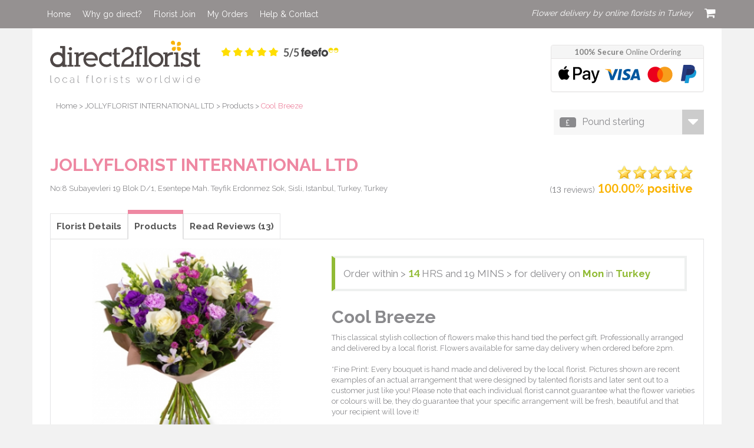

--- FILE ---
content_type: text/html; charset=UTF-8
request_url: https://tr.direct2florist.com/jollyflorist-international-ltd-f1258406/flowers/cool-breeze-s197359/
body_size: 30716
content:
<!doctype html>
<html>

<head>
        
<meta charset="utf-8">
<meta http-equiv="X-UA-Compatible" content="IE=edge">
<meta name="viewport" content="width=device-width, initial-scale=1">

<link rel="apple-touch-icon" sizes="180x180" href="/apple-touch-icon.png">
<link rel="icon" type="image/png" sizes="32x32" href="/favicon-32x32.png">
<link rel="icon" type="image/png" sizes="16x16" href="/favicon-16x16.png">
<!--link rel="manifest" href="/site.webmanifest"-->
<link rel="mask-icon" href="/safari-pinned-tab.svg" color="#5bbad5">
<meta name="msapplication-TileColor" content="#da532c">
<meta name="theme-color" content="#ffffff">

<link rel="preload" href="https://fonts.gstatic.com/s/raleway/v28/1Ptug8zYS_SKggPNyCAIT5lu.woff2" as="font" type="font/woff2" crossorigin>
<link rel="preload" href="https://fonts.gstatic.com/s/raleway/v28/1Ptug8zYS_SKggPNyCkIT5lu.woff2" as="font" type="font/woff2" crossorigin>
<link rel="preload" href="https://fonts.gstatic.com/s/raleway/v28/1Ptug8zYS_SKggPNyCIIT5lu.woff2" as="font" type="font/woff2" crossorigin>
<link rel="preload" href="https://fonts.gstatic.com/s/raleway/v28/1Ptug8zYS_SKggPNyCMIT5lu.woff2" as="font" type="font/woff2" crossorigin>
<link rel="preload" href="https://fonts.gstatic.com/s/raleway/v28/1Ptug8zYS_SKggPNyC0ITw.woff2" as="font" type="font/woff2" crossorigin>

<link rel="preload" href="https://fonts.gstatic.com/s/satisfy/v17/rP2Hp2yn6lkG50LoCZOIHQ.woff2" as="font" type="font/woff2" crossorigin>

<link rel="preload" href="https://fonts.gstatic.com/s/paytoneone/v20/0nksC9P7MfYHj2oFtYm2ChTigPvNiA.woff2" as="font" type="font/woff2" crossorigin>
<link rel="preload" href="https://fonts.gstatic.com/s/paytoneone/v20/0nksC9P7MfYHj2oFtYm2ChTjgPvNiA.woff2" as="font" type="font/woff2" crossorigin>
<link rel="preload" href="https://fonts.gstatic.com/s/paytoneone/v20/0nksC9P7MfYHj2oFtYm2ChTtgPs.woff2" as="font" type="font/woff2" crossorigin>

<link rel="preload" href="https://fonts.gstatic.com/s/lato/v23/S6uyw4BMUTPHjxAwXjeu.woff2" as="font" type="font/woff2" crossorigin>
<link rel="preload" href="https://fonts.gstatic.com/s/lato/v23/S6uyw4BMUTPHjx4wXg.woff2" as="font" type="font/woff2" crossorigin>
<link rel="preload" href="https://fonts.gstatic.com/s/lato/v23/S6u9w4BMUTPHh6UVSwaPGR_p.woff2" as="font" type="font/woff2" crossorigin>
<link rel="preload" href="https://fonts.gstatic.com/s/lato/v23/S6u9w4BMUTPHh6UVSwiPGQ.woff2" as="font" type="font/woff2" crossorigin>
<link rel="preload" href="https://fonts.gstatic.com/s/lato/v23/S6u9w4BMUTPHh50XSwaPGR_p.woff2" as="font" type="font/woff2" crossorigin>
<link rel="preload" mason="1" href="https://fonts.gstatic.com/s/lato/v23/S6u9w4BMUTPHh50XSwiPGQ.woff2" as="font" type="font/woff2" crossorigin>
    
<title>Cool Breeze  by JOLLYFLORIST INTERNATIONAL LTD - Sisli Istanbul Turkey</title>

<meta name="description" content="This classical stylish collection of flowers make this hand tied the perfect gift. Professionally arranged and delivered by a local florist. Flowers available for same day delivery when ordered before 2pm. &lt;br /&gt;
&lt;br /&gt;
*Fine Print: Every bouquet is hand made and delivered by the local florist. Pictures shown are recent examples of an actual arrangement that were designed by talented florists and later sent out to a customer just like you! Please note that each individual florist cannot guarantee what the flower varieties or colours will be, they do guarantee that your specific arrangement will be fresh, beautiful and that your recipient will love it!&lt;br /&gt;
&lt;br /&gt;. Hand delivered by JOLLYFLORIST INTERNATIONAL LTD.">


<meta name="robots" content="noodp,noydir">


<link rel="canonical" href="https://tr.direct2florist.com/jollyflorist-international-ltd-f1258406/flowers/cool-breeze-s197359/">
<meta name="robots" content="noindex">







<!-- Wilko 1 -->
<link rel="stylesheet" href="https://cdn.direct2florist.com/bs/css/bootstrap-mod.min.css">

<link rel="stylesheet" href="https://maxcdn.bootstrapcdn.com/font-awesome/4.5.0/css/font-awesome.min.css">
<!--<link rel="stylesheet" href="/template/2021/css/design2021.09.17.min.css">-->


<link href="https://plus.google.com/103811730459927729415" rel="publisher" />


<script src="/template/2021/js/lazysizes.min.js" async></script>


<style>
    @import url(https://fonts.googleapis.com/css?family=Raleway:400,300,700|Lato:900,700,400|Satisfy|Paytone+One);

    #navbar {
        padding: 4px 0;
        font-size: 14px;

    }

    #navbar .navbar-tagline {
        margin-top: -2px;
    }

    .nav-sh-cart {
        height: 100%;
        padding-left: 20px;
    }

    .nav-sh-cart a {
        font-size: 22px;
        border-radius: 50%;
        background-color: #fff;
        width: 22px;
        height: 22px;
        color: #959191;
        text-decoration: none;
        display: inline-block;
        margin-left: 5px;
        position: relative;
        top: 5px;
    }
    .nav-sh-cart i {
        font-size: 2em;
        margin-right: 1px;
        margin-top: 4px;
    }

    .nav-sh-cart a span {
        font-family: sans-serif;
        position: absolute;
        width: 100%;
        text-align: center;
        top: 1px;
        font-size: 14px;
        font-weight: 700;
        font-display: swap;
    }


    .fullWidthCV19Banner, .fullWidthCV19BannerInternational, .fullWidthCV19BannerThin {
        width: 100%;
        background-color: #e8f5da;
        text-align: center;
        font-family: Raleway;
        color: black;
        min-height: 40px;
        font-display: swap;
    }

    .fullWidthCV19BannerInner {
        margin-top: 10px;
    }

    .fullWidthCV19BannerMessage {
        font-size: 14px;
    }

    @media (min-width: 320px) {
        .fullWidthCV19Banner, .fullWidthCV19BannerInternational, .fullWidthCV19BannerThin {
            min-height: 90px;
        }

        .fullWidthCV19BannerInternational .fullWidthCV19BannerMessage {
            padding-top: 3px;
        }

        .fullWidthCV19BannerMessage {
            font-size: 12px;
        }
    }

    @media (min-width: 387px) {
        .fullWidthCV19BannerMessage {
            font-size: 14px;
        }

        .fullWidthCV19BannerInternational .fullWidthCV19BannerMessage {
            padding-top: 0;
        }
    }


    @media (min-width: 992px) {
        .fullWidthCV19Banner, .fullWidthCV19BannerInternational, .fullWidthCV19BannerThin {
            min-height: 55px;
        }
    }

    @media (min-width: 1200px) {
        .fullWidthCV19Banner, .fullWidthCV19BannerInternational, .fullWidthCV19BannerThin {
            min-height: 50px;
        }
    }

    #product-reviews {
        position: relative;
        border: solid 1px #eef0ef;
        margin-top: 20px;
        padding: 50px 40px 20px;
    }

    #product-reviews h3 {
        width: 100%;
        letter-spacing: 2px;
        font-size: 13px;
        text-transform: uppercase;
        text-align: center;
        font-weight: 700;
        padding: 10px 0;
        margin: 0;
        position: absolute;
        background: #f5f5f5;
        top: 0;
        left: 0;
    }

    #product-reviews h3 span img {
        width: 60px;
        margin-right: 10px;
    }


    #currdd dd ul {
        z-index: 30;
        width: 260px;
        padding: 10px 0 0;
        position: relative;
        left: -13px;
        top: 10px;
        list-style: none;
        background: #fff;
        height: 300px;
        overflow: auto;
    }

    #currdd li {
        padding: 10px;
        border-bottom: solid 1px #ddd;
        cursor: pointer;
        height: 40px;
    }

    #currdd dt .sv i, #currdd dd i {
        color: #8a8a8d;
        font-weight: 400;
        font-style: normal;
        height: 17px;
        position: absolute;
        left: 35px;
        cursor: pointer;
    }

    #currdd li img {
        margin-top: -2px;
    }

    #currdd dd i {
        left: 50px;
    }

    .design-navbar .navbar-nav>li>a {
        color: #FFF;
        background-color:transparent !important;
    }

    .nav>li>a {
        position: relative;
        display: block;
        padding: 10px 15px;
        line-height: 20px;
    }

    @media (min-width: 768px) {
        .navbar-nav > li > a {
            padding-top: 15px;
            padding-bottom: 15px;
        }
    }

    .nav>li>a {
        padding: 10px !important;
    }

    #flowers #price legend, #flowers #oc legend, #flowers #cardmsg legend, #flowers #spreq legend, #flowers #sendingTo legend, #flowers #addOnProductsFieldSet legend {
        background: #eef0ef;
        border-bottom: 0;
        padding: 10px 20px;
        font-size: 14px;
        color: #8a8a8d;
    }

    #mainSendingToContainer {
        padding-bottom: 25px;
    }

    #recipientPostcodeInput, #d2f_rec_ad_search {
        width: 100%;
        height: 40px;
        border: 1px solid #cfcfcf;
        border-radius: 0;
        padding: 5px 5px 5px 11px;
        font-family: 'lato';
        color: #222;
        font-size: 15px !important;
        font-display: swap;
    }

    #fasterCheckoutAddressDropDown, #fasterCheckoutCustomerAddressDropDown, #recipientPostcodeAddressDropDown {
        width: 100%;
        max-height: 250px;
        overflow-y: scroll;
        cursor: pointer;
    }

    .fasterCheckoutAddressOption, .fasterCheckoutCustomerAddressOption, .recipientPostcodeAddressOption {
        min-height: 20px !important;
        padding: 8px;
        padding-left: 22px;
        background: #eee;
        font-family: lato;
        font-size: 1.5rem;
        border-bottom: 1px solid white;
        font-display: swap;
    }

    .current {
        font-weight: bold;
        color: white;
        background-color: #fab300;
    }

    .d2f-reviews .rtext .rfeefo, .d2f-reviews .rtext .rd2flogo, .florist-reviews .rtext .rfeefo, .florist-reviews .rtext .rd2flogo {
        position: relative;
        bottom: 0px;
        left: -0px;
        margin-bottom: 0;
    }

    .d2f-reviews .rtext .rfeefo img, .d2f-reviews .rtext .rd2flogo img, .florist-reviews .rtext .rfeefo img, .florist-reviews .rtext .rd2flogo img {
        width: 158px;
        border-radius: 5px;
    }

    #recipientPostcodeFloristStars i, #recipientPostcodeFloristStarsFullCol i {
        font-size: 2.1rem;
        color: #fedd00;
    }


    .glyphicon-collapse-down:before {
        content: "\e159"
    }

    .glyphicon-collapse-up:before {
        content: "\e160"
    }

    .dropdown-menu > .disabled > a:focus, .dropdown-menu > .disabled > a:hover {
        filter: progid:DXImageTransform.Microsoft.gradient(enabled=false)
    }

    .carousel-control .icon-prev:before {
        content: "\2039"
    }

    .carousel-control .icon-next:before {
        content: "\203a"
    }

    .goog-te-combo {
        width: 100%;
        border: 0;
        margin-top: 0!important;
        margin-left: 0!important;
        font-weight: 400;
        padding: 10px;
        margin-bottom: 5px!important;
        font-size: 16px!important;
        background: no-repeat #f7f7f7;
        color: #8a8a8d;
        background-image: linear-gradient(135deg,#fff 50%,transparent 55%),linear-gradient(45deg,transparent 45%,#fff 50%),linear-gradient(to right,#ccc,#ccc);
        background-position: calc(100% - 10px) 1em,calc(100% - 20px) 1em,100% 0;
        background-size: 10px 10px,10px 10px,2.5em 3em;
    }

    .goog-logo-link {
        display: none;
    }

    .goog-te-gadget {
        color:white !important;
    }


    html {
        font-family: sans-serif;
        -webkit-text-size-adjust: 100%;
        -ms-text-size-adjust: 100%
    }

    body {
        margin: 0
    }

    footer, header, nav, section {
        display: block
    }

    a {
        background-color: transparent
    }

    a:active, a:hover {
        outline: 0
    }

    b, strong {
        font-weight: 700
    }

    h1 {
        margin: .67em 0;
        font-size: 2em
    }

    img {
        border: 0
    }

    hr {
        height: 0;
        -webkit-box-sizing: content-box;
        -moz-box-sizing: content-box;
        box-sizing: content-box
    }

    button, input, select, textarea {
        margin: 0;
        font: inherit;
        color: inherit
    }

    button {
        overflow: visible
    }

    button, select {
        text-transform: none
    }

    button {
        -webkit-appearance: button;
        cursor: pointer
    }

    html input[disabled] {
        cursor: default
    }

    button::-moz-focus-inner {
        padding: 0;
        border: 0
    }

    input {
        line-height: normal
    }

    input::-moz-focus-inner {
        padding: 0;
        border: 0
    }

    input[type=radio] {
        -webkit-box-sizing: border-box;
        -moz-box-sizing: border-box;
        box-sizing: border-box;
        padding: 0
    }

    fieldset {
        padding: .35em .625em .75em;
        margin: 0 2px;
        border: 1px solid silver
    }

    textarea {
        overflow: auto
    }

    @media print {
        *, :after, :before {
            color: #000 !important;
            text-shadow: none !important;
            background: transparent !important;
            -webkit-box-shadow: none !important;
            box-shadow: none !important
        }

        a, a:visited {
            text-decoration: underline
        }

        a[href]:after {
            content: " (" attr(href) ")"
        }

        a[href^="#"]:after {
            content: ""
        }

        img {
            page-break-inside: avoid;
            max-width: 100% !important
        }

        h2, h3, p {
            orphans: 3;
            widows: 3
        }

        h2, h3 {
            page-break-after: avoid
        }

        .navbar {
            display: none
        }
    }

    @font-face {
        font-family: Glyphicons Halflings;
        src: url(https://18c24cf840136a483c96-2972bcaf681c376eefd27815c75ca272.ssl.cf3.rackcdn.com/fonts/glyphicons-halflings-regular.eot);
        src: url(https://18c24cf840136a483c96-2972bcaf681c376eefd27815c75ca272.ssl.cf3.rackcdn.com/fonts/glyphicons-halflings-regular.eot#iefix) format("embedded-opentype"), url(https://18c24cf840136a483c96-2972bcaf681c376eefd27815c75ca272.ssl.cf3.rackcdn.com/fonts/glyphicons-halflings-regular.woff2) format("woff2"), url(https://18c24cf840136a483c96-2972bcaf681c376eefd27815c75ca272.ssl.cf3.rackcdn.com/fonts/glyphicons-halflings-regular.woff) format("woff"), url(https://18c24cf840136a483c96-2972bcaf681c376eefd27815c75ca272.ssl.cf3.rackcdn.com/fonts/glyphicons-halflings-regular.ttf) format("truetype"), url(https://18c24cf840136a483c96-2972bcaf681c376eefd27815c75ca272.ssl.cf3.rackcdn.com/fonts/glyphicons-halflings-regular.svg#glyphicons_halflingsregular) format("svg")
    }

    .glyphicon-collapse-down:before {
        content: ""
    }

    .glyphicon-collapse-up:before {
        content: ""
    }

    *, :after, :before {
        -webkit-box-sizing: border-box;
        -moz-box-sizing: border-box;
        box-sizing: border-box
    }

    html {
        font-size: 10px;
        -webkit-tap-highlight-color: rgba(0, 0, 0, 0)
    }

    body {
        font-family: Helvetica Neue, Helvetica, Arial, sans-serif;
        font-size: 14px;
        line-height: 1.42857143;
        color: #333;
        background-color: #fff
    }

    button, input, select, textarea {
        font-family: inherit;
        font-size: inherit;
        line-height: inherit
    }

    a {
        color: #337ab7
    }

    a:focus, a:hover {
        color: #23527c;
        text-decoration: underline
    }

    a:focus {
        outline: thin dotted;
        outline: 5px auto -webkit-focus-ring-color;
        outline-offset: -2px
    }

    img {
        vertical-align: middle
    }

    .carousel-inner > .item > a > img, .carousel-inner > .item > img {
        display: block;
        max-width: 100%;
        height: auto
    }

    hr {
        margin-top: 20px;
        margin-bottom: 20px;
        border: 0;
        border-top: 1px solid #eee
    }

    h1, h2, h3, h5 {
        font-family: inherit;
        font-weight: 500;
        line-height: 1.1;
        color: inherit
    }

    h1, h2, h3 {
        margin-top: 20px
    }

    h1, h2, h3, h5 {
        margin-bottom: 10px
    }

    h5 {
        margin-top: 10px
    }

    h1 {
        font-size: 36px
    }

    h2 {
        font-size: 30px
    }

    h3 {
        font-size: 24px
    }

    h5 {
        font-size: 14px
    }

    p {
        margin: 0 0 10px
    }

    .text-center {
        text-align: center
    }

    ul {
        margin-top: 0;
        margin-bottom: 10px
    }

    ul ul {
        margin-bottom: 0
    }

    dl {
        margin-top: 0;
        margin-bottom: 20px
    }

    dd, dt {
        line-height: 1.42857143
    }

    dt {
        font-weight: 700
    }

    dd {
        margin-left: 0
    }

    .container {
        padding-right: 15px;
        padding-left: 15px;
        margin-right: auto;
        margin-left: auto
    }

    @media (min-width: 768px) {
        .container {
            width: 750px
        }
    }

    @media (min-width: 992px) {
        .container {
            width: 970px
        }

        #fasterCheckoutAddressDropDown, #fasterCheckoutCustomerAddressDropDown, #recipientPostcodeAddressDropDown {
            width: 100%;
        }
    }

    @media (min-width: 1200px) {
        .container {
            width: 1170px
        }

        #productRecipientPostcodeSubmit {
            width: 175px;
        }
    }

    .row {
        margin-right: -15px;
        margin-left: -15px
    }

    .col-lg-2, .col-lg-3, .col-lg-4, .col-lg-5, .col-lg-6, .col-lg-7, .col-lg-8, .col-lg-9, .col-lg-12, .col-md-4, .col-md-5, .col-md-6, .col-md-7, .col-md-8, .col-md-12, .col-ms-2, .col-sm-6, .col-sm-12, .col-xs-2, .col-xs-4, .col-xs-6, .col-xs-7, .col-xs-8, .col-xs-10, .col-xs-12 {
        position: relative;
        min-height: 1px;
        padding-right: 15px;
        padding-left: 15px
    }

    .col-xs-2, .col-xs-4, .col-xs-6, .col-xs-7, .col-xs-8, .col-xs-10 {
        float: left
    }

    .col-xs-12 {
        float: left;
        width: 100%
    }

    .col-xs-10 {
        width: 83.33333333%
    }

    .col-xs-8 {
        width: 66.66666667%
    }

    .col-xs-7 {
        width: 58.33333333%
    }

    .col-xs-6 {
        width: 50%
    }

    .col-xs-4 {
        width: 33.33333333%
    }

    .col-xs-2 {
        width: 16.66666667%
    }

    @media (min-width: 544px) {
        .col-ms-2 {
            float: left;
            width: 16.66666667%
        }
    }

    @media (min-width: 768px) {
        .col-sm-6 {
            float: left
        }

        .col-sm-12 {
            float: left;
            width: 100%
        }

        .col-sm-6 {
            width: 50%
        }
    }

    @media (min-width: 992px) {
        .col-md-4, .col-md-5, .col-md-6, .col-md-7, .col-md-8 {
            float: left
        }

        .col-md-12 {
            float: left;
            width: 100%
        }

        .col-md-8 {
            width: 66.66666667%
        }

        .col-md-7 {
            width: 58.33333333%
        }

        .col-md-6 {
            width: 50%
        }

        .col-md-5 {
            width: 41.66666667%
        }

        .col-md-4 {
            width: 33.33333333%
        }
    }

    @media (min-width: 1200px) {
        .col-lg-2, .col-lg-3, .col-lg-4, .col-lg-5, .col-lg-6, .col-lg-7, .col-lg-8, .col-lg-9 {
            float: left
        }

        .col-lg-12 {
            float: left;
            width: 100%
        }

        .col-lg-9 {
            width: 75%
        }

        .col-lg-8 {
            width: 66.66666667%
        }

        .col-lg-7 {
            width: 58.33333333%
        }

        .col-lg-6 {
            width: 50%
        }

        .col-lg-5 {
            width: 41.66666667%
        }

        .col-lg-4 {
            width: 33.33333333%
        }

        .col-lg-3 {
            width: 25%
        }

        .col-lg-2 {
            width: 16.66666667%
        }
    }

    fieldset {
        min-width: 0;
        margin: 0
    }

    fieldset, legend {
        padding: 0;
        border: 0
    }

    legend {
        display: block;
        width: 100%;
        margin-bottom: 20px;
        font-size: 21px;
        line-height: inherit;
        color: #333;
        border-bottom: 1px solid #e5e5e5
    }

    label {
        display: inline-block;
        max-width: 100%;
        margin-bottom: 5px;
        font-weight: 700
    }

    input[type=radio] {
        margin: 4px 0 0;
        margin-top: 1px \9;
        line-height: normal
    }

    input[type=radio]:focus {
        outline: thin dotted;
        outline: 5px auto -webkit-focus-ring-color;
        outline-offset: -2px
    }

    .form-control {
        display: block;
        width: 100%;
        height: 34px;
        padding: 6px 12px;
        font-size: 14px;
        line-height: 1.42857143;
        color: #555;
        background-color: #fff;
        background-image: none;
        border: 1px solid #ccc;
        border-radius: 4px;
        -webkit-box-shadow: inset 0 1px 1px rgba(0, 0, 0, .075);
        box-shadow: inset 0 1px 1px rgba(0, 0, 0, .075);
        -webkit-transition: border-color .15s ease-in-out, -webkit-box-shadow .15s ease-in-out;
        -o-transition: border-color ease-in-out .15s, box-shadow ease-in-out .15s;
        transition: border-color .15s ease-in-out, box-shadow .15s ease-in-out
    }

    .form-control:focus {
        border-color: #66afe9;
        outline: 0;
        -webkit-box-shadow: inset 0 1px 1px rgba(0, 0, 0, .075), 0 0 8px rgba(102, 175, 233, .6);
        box-shadow: inset 0 1px 1px rgba(0, 0, 0, .075), 0 0 8px rgba(102, 175, 233, .6)
    }

    .form-control::-moz-placeholder {
        color: #999;
        opacity: 1
    }

    .form-control:-ms-input-placeholder, .form-control::-webkit-input-placeholder {
        color: #999
    }

    .form-control::-ms-expand {
        background-color: transparent;
        border: 0
    }

    .form-control[disabled] {
        background-color: #eee;
        opacity: 1;
        cursor: not-allowed
    }

    .form-group {
        margin-bottom: 15px
    }

    .input-sm {
        height: 30px;
        padding: 5px 10px;
        font-size: 12px;
        line-height: 1.5;
        border-radius: 3px
    }

    @media (min-width: 768px) {
        .form-inline .form-group {
            display: inline-block;
            margin-bottom: 0;
            vertical-align: middle
        }

        .form-inline .form-control {
            display: inline-block;
            width: auto;
            vertical-align: middle
        }
    }

    .btn {
        display: inline-block;
        padding: 6px 12px;
        margin-bottom: 0;
        font-size: 14px;
        font-weight: 400;
        line-height: 1.42857143;
        text-align: center;
        white-space: nowrap;
        vertical-align: middle;
        -ms-touch-action: manipulation;
        touch-action: manipulation;
        cursor: pointer;
        -webkit-user-select: none;
        -moz-user-select: none;
        -ms-user-select: none;
        user-select: none;
        background-image: none;
        border: 1px solid transparent;
        border-radius: 4px
    }

    .btn:active:focus, .btn:focus {
        outline: thin dotted;
        outline: 5px auto -webkit-focus-ring-color;
        outline-offset: -2px
    }

    .btn:focus, .btn:hover {
        color: #333;
        text-decoration: none
    }

    .btn:active {
        background-image: none;
        outline: 0;
        -webkit-box-shadow: inset 0 3px 5px rgba(0, 0, 0, .125);
        box-shadow: inset 0 3px 5px rgba(0, 0, 0, .125)
    }

    .btn-default {
        color: #333;
        background-color: #fff;
        border-color: #ccc
    }

    .btn-default:focus {
        color: #333;
        background-color: #e6e6e6;
        border-color: #8c8c8c
    }

    .btn-default:active, .btn-default:hover, .open > .dropdown-toggle.btn-default {
        color: #333;
        background-color: #e6e6e6;
        border-color: #adadad
    }

    .btn-default:active:focus, .btn-default:active:hover, .open > .dropdown-toggle.btn-default.focus, .open > .dropdown-toggle.btn-default:focus, .open > .dropdown-toggle.btn-default:hover {
        color: #333;
        background-color: #d4d4d4;
        border-color: #8c8c8c
    }

    .btn-default:active, .open > .dropdown-toggle.btn-default {
        background-image: none
    }

    .btn-primary {
        background-color: #337ab7;
        border-color: #2e6da4
    }

    .btn-primary:focus {
        color: #fff;
        background-color: #286090;
        border-color: #122b40
    }

    .btn-primary:active, .btn-primary:hover, .open > .dropdown-toggle.btn-primary {
        color: #fff;
        background-color: #286090;
        border-color: #204d74
    }

    .btn-primary:active:focus, .btn-primary:active:hover, .open > .dropdown-toggle.btn-primary.focus, .open > .dropdown-toggle.btn-primary:focus, .open > .dropdown-toggle.btn-primary:hover {
        color: #fff;
        background-color: #204d74;
        border-color: #122b40
    }

    .btn-primary:active, .open > .dropdown-toggle.btn-primary {
        background-image: none
    }

    .open > .dropdown-toggle.btn-success {
        color: #fff;
        background-color: #449d44;
        border-color: #398439
    }

    .open > .dropdown-toggle.btn-success.focus, .open > .dropdown-toggle.btn-success:focus, .open > .dropdown-toggle.btn-success:hover {
        color: #fff;
        background-color: #398439;
        border-color: #255625
    }

    .open > .dropdown-toggle.btn-success {
        background-image: none
    }

    .open > .dropdown-toggle.btn-info {
        color: #fff;
        background-color: #31b0d5;
        border-color: #269abc
    }

    .open > .dropdown-toggle.btn-info.focus, .open > .dropdown-toggle.btn-info:focus, .open > .dropdown-toggle.btn-info:hover {
        color: #fff;
        background-color: #269abc;
        border-color: #1b6d85
    }

    .open > .dropdown-toggle.btn-info {
        background-image: none
    }

    .open > .dropdown-toggle.btn-warning {
        color: #fff;
        background-color: #ec971f;
        border-color: #d58512
    }

    .open > .dropdown-toggle.btn-warning.focus, .open > .dropdown-toggle.btn-warning:focus, .open > .dropdown-toggle.btn-warning:hover {
        color: #fff;
        background-color: #d58512;
        border-color: #985f0d
    }

    .open > .dropdown-toggle.btn-warning {
        background-image: none
    }

    .open > .dropdown-toggle.btn-danger {
        color: #fff;
        background-color: #c9302c;
        border-color: #ac2925
    }

    .open > .dropdown-toggle.btn-danger.focus, .open > .dropdown-toggle.btn-danger:focus, .open > .dropdown-toggle.btn-danger:hover {
        color: #fff;
        background-color: #ac2925;
        border-color: #761c19
    }

    .open > .dropdown-toggle.btn-danger {
        background-image: none
    }

    .fade {
        opacity: 0;
        -webkit-transition: opacity .15s linear;
        -o-transition: opacity .15s linear;
        transition: opacity .15s linear
    }

    .collapse {
        display: none
    }

    .collapse.in {
        display: block
    }

    tr.collapse.in {
        display: table-row
    }

    tbody.collapse.in {
        display: table-row-group
    }

    .collapsing {
        height: 0;
        overflow: hidden;
        -webkit-transition-timing-function: ease;
        -o-transition-timing-function: ease;
        transition-timing-function: ease;
        -webkit-transition-duration: .35s;
        -o-transition-duration: .35s;
        transition-duration: .35s;
        -webkit-transition-property: height, visibility;
        -o-transition-property: height, visibility;
        transition-property: height, visibility
    }

    .collapsing, .dropdown {
        position: relative
    }

    .dropdown-toggle:focus {
        outline: 0
    }

    .dropdown-menu {
        position: absolute;
        top: 100%;
        left: 0;
        z-index: 1000;
        display: none;
        float: left;
        min-width: 160px;
        padding: 5px 0;
        margin: 2px 0 0;
        font-size: 14px;
        text-align: left;
        list-style: none;
        background-color: #fff;
        -webkit-background-clip: padding-box;
        background-clip: padding-box;
        border: 1px solid #ccc;
        border: 1px solid rgba(0, 0, 0, .15);
        border-radius: 4px;
        -webkit-box-shadow: 0 6px 12px rgba(0, 0, 0, .175);
        box-shadow: 0 6px 12px rgba(0, 0, 0, .175)
    }

    .dropdown-menu.pull-right {
        right: 0;
        left: auto
    }

    .dropdown-menu .divider {
        height: 1px;
        margin: 9px 0;
        overflow: hidden;
        background-color: #e5e5e5
    }

    .dropdown-menu > li > a {
        display: block;
        padding: 3px 20px;
        clear: both;
        font-weight: 400;
        line-height: 1.42857143;
        color: #333;
        white-space: nowrap
    }

    .dropdown-menu > li > a:focus, .dropdown-menu > li > a:hover {
        color: #262626;
        text-decoration: none;
        background-color: #f5f5f5
    }

    .dropdown-menu > .active > a, .dropdown-menu > .active > a:focus, .dropdown-menu > .active > a:hover {
        color: #fff;
        text-decoration: none;
        background-color: #337ab7;
        outline: 0
    }

    .dropdown-menu > .disabled > a, .dropdown-menu > .disabled > a:focus, .dropdown-menu > .disabled > a:hover {
        color: #777
    }

    .dropdown-menu > .disabled > a:focus, .dropdown-menu > .disabled > a:hover {
        text-decoration: none;
        cursor: not-allowed;
        background-color: transparent;
        background-image: none;
        filter: progid:DXImageTransform.Microsoft.gradient(enabled=false)
    }

    .open > .dropdown-menu {
        display: block
    }

    .dropdown-menu-right {
        right: 0;
        left: auto
    }

    .dropdown-menu-left {
        right: auto;
        left: 0
    }

    .dropdown-header {
        display: block;
        padding: 3px 20px;
        font-size: 12px;
        line-height: 1.42857143;
        color: #777;
        white-space: nowrap
    }

    .dropdown-backdrop {
        position: fixed;
        top: 0;
        right: 0;
        bottom: 0;
        left: 0;
        z-index: 990
    }

    .pull-right > .dropdown-menu {
        right: 0;
        left: auto
    }

    .dropup .dropdown-menu, .navbar-fixed-bottom .dropdown .dropdown-menu {
        top: auto;
        bottom: 100%;
        margin-bottom: 2px
    }

    @media (min-width: 768px) {
        .navbar-right .dropdown-menu {
            right: 0;
            left: auto
        }

        .navbar-right .dropdown-menu-left {
            right: auto;
            left: 0
        }
    }

    .btn-group > .btn:not(:first-child):not(:last-child):not(.dropdown-toggle) {
        border-radius: 0
    }

    .btn-group > .btn:first-child:not(:last-child):not(.dropdown-toggle) {
        border-top-right-radius: 0;
        border-bottom-right-radius: 0
    }

    .btn-group > .dropdown-toggle:not(:first-child) {
        border-top-left-radius: 0;
        border-bottom-left-radius: 0
    }

    .btn-group > .btn-group:first-child:not(:last-child) > .dropdown-toggle {
        border-top-right-radius: 0;
        border-bottom-right-radius: 0
    }

    .btn-group .dropdown-toggle:active {
        outline: 0
    }

    .btn-group.open .dropdown-toggle {
        outline: 0;
        -webkit-box-shadow: inset 0 3px 5px rgba(0, 0, 0, .125);
        box-shadow: inset 0 3px 5px rgba(0, 0, 0, .125)
    }

    .btn-group.open .dropdown-toggle.btn-link {
        -webkit-box-shadow: none;
        box-shadow: none
    }

    .btn-group > .btn + .dropdown-toggle {
        padding-right: 8px;
        padding-left: 8px
    }

    .btn-group > .btn-lg + .dropdown-toggle {
        padding-right: 12px;
        padding-left: 12px
    }

    .btn-group-vertical > .btn-group:first-child:not(:last-child) > .dropdown-toggle {
        border-bottom-right-radius: 0;
        border-bottom-left-radius: 0
    }

    .btn-group-justified > .btn-group .dropdown-menu {
        left: auto
    }

    .input-group {
        position: relative;
        display: table;
        border-collapse: separate
    }

    .input-group .form-control {
        position: relative;
        z-index: 2;
        float: left;
        width: 100%;
        margin-bottom: 0
    }

    .input-group .form-control:focus {
        z-index: 3
    }

    .input-group-addon, .input-group .form-control {
        display: table-cell
    }

    .input-group-addon {
        width: 1%;
        white-space: nowrap;
        vertical-align: middle;
        padding: 6px 12px;
        font-size: 14px;
        font-weight: 400;
        line-height: 1;
        color: #555;
        text-align: center;
        background-color: #eee;
        border: 1px solid #ccc;
        border-radius: 4px
    }

    .input-group-addon:first-child, .input-group-btn:first-child > .dropdown-toggle, .input-group-btn:last-child > .btn:not(:last-child):not(.dropdown-toggle) {
        border-top-right-radius: 0;
        border-bottom-right-radius: 0
    }

    .input-group-addon:first-child {
        border-right: 0
    }

    .input-group-btn:last-child > .dropdown-toggle, .input-group .form-control:last-child {
        border-top-left-radius: 0;
        border-bottom-left-radius: 0
    }

    .nav {
        padding-left: 0;
        margin-bottom: 0;
        list-style: none
    }

    .nav > li, .nav > li > a {
        position: relative;
        display: block
    }

    .nav > li > a {
        padding: 10px 15px
    }

    .nav > li > a:focus, .nav > li > a:hover {
        background-color: #eee
    }

    .nav-tabs {
        border-bottom: 1px solid #ddd
    }

    .nav-tabs > li {
        float: left;
        margin-bottom: -1px
    }

    .nav-tabs > li > a {
        margin-right: 2px;
        line-height: 1.42857143;
        border: 1px solid transparent;
        border-radius: 4px 4px 0 0
    }

    .nav-tabs > li > a:hover {
        border-color: #eee #eee #ddd
    }

    .nav-tabs > li.active > a, .nav-tabs > li.active > a:focus, .nav-tabs > li.active > a:hover {
        color: #555;
        cursor: default;
        background-color: #fff;
        border: 1px solid;
        border-color: #ddd #ddd transparent
    }

    .nav-justified > .dropdown .dropdown-menu, .nav-tabs.nav-justified > .dropdown .dropdown-menu {
        top: auto;
        left: auto
    }

    .tab-content > .tab-pane {
        display: none
    }

    .tab-content > .active {
        display: block
    }

    .nav-tabs .dropdown-menu {
        margin-top: -1px;
        border-top-left-radius: 0;
        border-top-right-radius: 0
    }

    .navbar {
        position: relative;
        min-height: 50px;
        margin-bottom: 20px;
        border: 1px solid transparent
    }

    @media (min-width: 768px) {
        .navbar {
            border-radius: 4px
        }
    }

    @media (min-width: 768px) {
        .navbar-header {
            float: left
        }
    }

    .navbar-collapse {
        padding-right: 15px;
        padding-left: 15px;
        overflow-x: visible;
        -webkit-overflow-scrolling: touch;
        border-top: 1px solid transparent;
        -webkit-box-shadow: inset 0 1px 0 hsla(0, 0%, 100%, .1);
        box-shadow: inset 0 1px 0 hsla(0, 0%, 100%, .1)
    }

    .navbar-collapse.in {
        overflow-y: auto
    }

    @media (min-width: 768px) {
        .navbar-collapse {
            width: auto;
            border-top: 0;
            -webkit-box-shadow: none;
            box-shadow: none
        }

        .navbar-collapse.collapse {
            display: block !important;
            height: auto !important;
            padding-bottom: 0;
            overflow: visible !important
        }

        .navbar-collapse.in {
            overflow-y: visible
        }

        .navbar-fixed-bottom .navbar-collapse, .navbar-fixed-top .navbar-collapse, .navbar-static-top .navbar-collapse {
            padding-right: 0;
            padding-left: 0
        }
    }

    .navbar-fixed-bottom .navbar-collapse, .navbar-fixed-top .navbar-collapse {
        max-height: 340px
    }

    @media (max-device-width: 480px) and (orientation: landscape) {
        .navbar-fixed-bottom .navbar-collapse, .navbar-fixed-top .navbar-collapse {
            max-height: 200px
        }
    }

    .container-fluid > .navbar-collapse, .container > .navbar-collapse, .container > .navbar-header {
        margin-right: -15px;
        margin-left: -15px
    }

    @media (min-width: 768px) {
        .container-fluid > .navbar-collapse, .container > .navbar-collapse, .container > .navbar-header {
            margin-right: 0;
            margin-left: 0
        }
    }

    @media (max-width: 767px) {
        .navbar-nav .open .dropdown-menu {
            position: static;
            float: none;
            width: auto;
            margin-top: 0;
            background-color: transparent;
            border: 0;
            -webkit-box-shadow: none;
            box-shadow: none
        }

        .navbar-nav .open .dropdown-menu .dropdown-header, .navbar-nav .open .dropdown-menu > li > a {
            padding: 5px 15px 5px 25px
        }

        .navbar-nav .open .dropdown-menu > li > a {
            line-height: 20px
        }

        .navbar-nav .open .dropdown-menu > li > a:focus, .navbar-nav .open .dropdown-menu > li > a:hover {
            background-image: none
        }
    }

    .navbar-nav > li > .dropdown-menu {
        margin-top: 0;
        border-top-left-radius: 0;
        border-top-right-radius: 0
    }

    .navbar-fixed-bottom .navbar-nav > li > .dropdown-menu {
        margin-bottom: 0;
        border-top-left-radius: 4px;
        border-top-right-radius: 4px;
        border-bottom-right-radius: 0;
        border-bottom-left-radius: 0
    }

    .navbar-default .navbar-collapse {
        border-color: #e7e7e7
    }

    @media (max-width: 767px) {
        .navbar-default .navbar-nav .open .dropdown-menu > li > a {
            color: #777
        }

        .navbar-default .navbar-nav .open .dropdown-menu > li > a:focus, .navbar-default .navbar-nav .open .dropdown-menu > li > a:hover {
            color: #333;
            background-color: transparent
        }

        .navbar-default .navbar-nav .open .dropdown-menu > .active > a, .navbar-default .navbar-nav .open .dropdown-menu > .active > a:focus, .navbar-default .navbar-nav .open .dropdown-menu > .active > a:hover {
            color: #555;
            background-color: #e7e7e7
        }

        .navbar-default .navbar-nav .open .dropdown-menu > .disabled > a, .navbar-default .navbar-nav .open .dropdown-menu > .disabled > a:focus, .navbar-default .navbar-nav .open .dropdown-menu > .disabled > a:hover {
            color: #ccc;
            background-color: transparent
        }
    }

    .navbar-inverse {
        background-color: #222;
        border-color: #080808
    }

    .navbar-inverse .navbar-collapse {
        border-color: #101010
    }

    @media (max-width: 767px) {
        .navbar-inverse .navbar-nav .open .dropdown-menu > .dropdown-header {
            border-color: #080808
        }

        .navbar-inverse .navbar-nav .open .dropdown-menu .divider {
            background-color: #080808
        }

        .navbar-inverse .navbar-nav .open .dropdown-menu > li > a {
            color: #9d9d9d
        }

        .navbar-inverse .navbar-nav .open .dropdown-menu > li > a:focus, .navbar-inverse .navbar-nav .open .dropdown-menu > li > a:hover {
            color: #fff;
            background-color: transparent
        }

        .navbar-inverse .navbar-nav .open .dropdown-menu > .active > a, .navbar-inverse .navbar-nav .open .dropdown-menu > .active > a:focus, .navbar-inverse .navbar-nav .open .dropdown-menu > .active > a:hover {
            color: #fff;
            background-color: #080808
        }

        .navbar-inverse .navbar-nav .open .dropdown-menu > .disabled > a, .navbar-inverse .navbar-nav .open .dropdown-menu > .disabled > a:focus, .navbar-inverse .navbar-nav .open .dropdown-menu > .disabled > a:hover {
            color: #444;
            background-color: transparent
        }
    }

    .breadcrumb {
        padding: 8px 15px;
        margin-bottom: 20px;
        list-style: none;
        background-color: #f5f5f5;
        border-radius: 4px
    }

    .alert {
        padding: 15px;
        margin-bottom: 20px;
        border: 1px solid transparent;
        border-radius: 4px
    }

    .media {
        margin-top: 15px
    }

    .media, .media-body {
        overflow: hidden;
        zoom: 1
    }

    .media-body {
        width: 10000px
    }

    .media-left {
        padding-right: 10px
    }

    .media-body, .media-left {
        display: table-cell;
        vertical-align: top
    }

    .panel {
        margin-bottom: 20px;
        background-color: #fff;
        border: 1px solid transparent;
        border-radius: 4px;
        -webkit-box-shadow: 0 1px 1px rgba(0, 0, 0, .05);
        box-shadow: 0 1px 1px rgba(0, 0, 0, .05)
    }

    .panel-body {
        padding: 15px
    }

    .panel-heading {
        padding: 10px 15px;
        border-bottom: 1px solid transparent;
        border-top-left-radius: 3px;
        border-top-right-radius: 3px
    }

    .panel-heading > .dropdown .dropdown-toggle {
        color: inherit
    }

    .panel > .panel-collapse > .list-group {
        margin-bottom: 0
    }

    .panel > .panel-collapse > .list-group .list-group-item {
        border-width: 1px 0;
        border-radius: 0
    }

    .panel > .panel-collapse > .list-group:first-child .list-group-item:first-child {
        border-top: 0;
        border-top-left-radius: 3px;
        border-top-right-radius: 3px
    }

    .panel > .panel-collapse > .list-group:last-child .list-group-item:last-child {
        border-bottom: 0;
        border-bottom-right-radius: 3px;
        border-bottom-left-radius: 3px
    }

    .panel > .panel-heading + .panel-collapse > .list-group .list-group-item:first-child {
        border-top-left-radius: 0;
        border-top-right-radius: 0
    }

    .panel > .panel-collapse > .table {
        margin-bottom: 0
    }

    .panel > .panel-collapse > .table caption {
        padding-right: 15px;
        padding-left: 15px
    }

    .panel-group .panel-heading + .panel-collapse > .list-group, .panel-group .panel-heading + .panel-collapse > .panel-body {
        border-top: 1px solid #ddd
    }

    .panel-group .panel-footer + .panel-collapse .panel-body {
        border-bottom: 1px solid #ddd
    }

    .panel-default {
        border-color: #ddd
    }

    .panel-default > .panel-heading {
        color: #333;
        background-color: #f5f5f5;
        border-color: #ddd
    }

    .panel-default > .panel-heading + .panel-collapse > .panel-body {
        border-top-color: #ddd
    }

    .panel-default > .panel-footer + .panel-collapse > .panel-body {
        border-bottom-color: #ddd
    }

    .panel-primary > .panel-heading + .panel-collapse > .panel-body {
        border-top-color: #337ab7
    }

    .panel-primary > .panel-footer + .panel-collapse > .panel-body {
        border-bottom-color: #337ab7
    }

    .panel-success > .panel-heading + .panel-collapse > .panel-body {
        border-top-color: #d6e9c6
    }

    .panel-success > .panel-footer + .panel-collapse > .panel-body {
        border-bottom-color: #d6e9c6
    }

    .panel-info > .panel-heading + .panel-collapse > .panel-body {
        border-top-color: #bce8f1
    }

    .panel-info > .panel-footer + .panel-collapse > .panel-body {
        border-bottom-color: #bce8f1
    }

    .panel-warning > .panel-heading + .panel-collapse > .panel-body {
        border-top-color: #faebcc
    }

    .panel-warning > .panel-footer + .panel-collapse > .panel-body {
        border-bottom-color: #faebcc
    }

    .panel-danger > .panel-heading + .panel-collapse > .panel-body {
        border-top-color: #ebccd1
    }

    .panel-danger > .panel-footer + .panel-collapse > .panel-body {
        border-bottom-color: #ebccd1
    }

    .close {
        float: right;
        font-size: 21px;
        font-weight: 700;
        line-height: 1;
        color: #000;
        text-shadow: 0 1px 0 #fff;
        filter: alpha(opacity=20);
        opacity: .2
    }

    .close:focus, .close:hover {
        color: #000;
        text-decoration: none;
        cursor: pointer;
        filter: alpha(opacity=50);
        opacity: .5
    }

    button.close {
        -webkit-appearance: none;
        padding: 0;
        cursor: pointer;
        background: transparent;
        border: 0
    }

    .modal {
        position: fixed;
        top: 0;
        right: 0;
        bottom: 0;
        left: 0;
        z-index: 1050;
        display: none;
        overflow: hidden;
        -webkit-overflow-scrolling: touch;
        outline: 0
    }

    .modal.fade .modal-dialog {
        -webkit-transition: -webkit-transform .3s ease-out;
        -o-transition: -o-transform .3s ease-out;
        transition: transform .3s ease-out;
        -webkit-transform: translateY(-25%);
        -ms-transform: translateY(-25%);
        -o-transform: translateY(-25%);
        transform: translateY(-25%)
    }

    .modal-dialog {
        position: relative;
        width: auto;
        margin: 10px
    }

    .modal-content {
        position: relative;
        background-color: #fff;
        -webkit-background-clip: padding-box;
        background-clip: padding-box;
        border: 1px solid #999;
        border: 1px solid rgba(0, 0, 0, .2);
        border-radius: 6px;
        outline: 0;
        -webkit-box-shadow: 0 3px 9px rgba(0, 0, 0, .5);
        box-shadow: 0 3px 9px rgba(0, 0, 0, .5)
    }

    .modal-header {
        padding: 15px;
        border-bottom: 1px solid #e5e5e5
    }

    .modal-header .close {
        margin-top: -2px
    }

    .modal-body {
        position: relative;
        padding: 15px
    }

    .modal-footer {
        padding: 15px;
        text-align: right;
        border-top: 1px solid #e5e5e5
    }

    @media (min-width: 768px) {
        .modal-dialog {
            width: 600px;
            margin: 30px auto
        }

        .modal-content {
            -webkit-box-shadow: 0 5px 15px rgba(0, 0, 0, .5);
            box-shadow: 0 5px 15px rgba(0, 0, 0, .5)
        }
    }

    .carousel, .carousel-inner {
        position: relative
    }

    .carousel-inner {
        width: 100%;
        overflow: hidden
    }

    .carousel-inner > .item {
        position: relative;
        display: none;
        -webkit-transition: left .6s ease-in-out;
        -o-transition: .6s ease-in-out left;
        transition: left .6s ease-in-out
    }

    .carousel-inner > .item > a > img, .carousel-inner > .item > img {
        line-height: 1
    }

    .carousel-inner > .active, .carousel-inner > .next, .carousel-inner > .prev {
        display: block
    }

    .carousel-inner > .active {
        left: 0
    }

    .carousel-inner > .next, .carousel-inner > .prev {
        position: absolute;
        top: 0;
        width: 100%
    }

    .carousel-inner > .next {
        left: 100%
    }

    .carousel-inner > .prev {
        left: -100%
    }

    .carousel-inner > .next.left, .carousel-inner > .prev.right {
        left: 0
    }

    .carousel-inner > .active.left {
        left: -100%
    }

    .carousel-inner > .active.right {
        left: 100%
    }

    @media (-webkit-transform-3d),(transform-3d) {
        .carousel-inner > .item {
            -webkit-transition: -webkit-transform .6s ease-in-out;
            -o-transition: -o-transform .6s ease-in-out;
            transition: transform .6s ease-in-out;
            -webkit-backface-visibility: hidden;
            backface-visibility: hidden;
            -webkit-perspective: 1000px;
            perspective: 1000px
        }

        .carousel-inner > .item.active.right, .carousel-inner > .item.next {
            left: 0;
            -webkit-transform: translate3d(100%, 0, 0);
            transform: translate3d(100%, 0, 0)
        }

        .carousel-inner > .item.active.left, .carousel-inner > .item.prev {
            left: 0;
            -webkit-transform: translate3d(-100%, 0, 0);
            transform: translate3d(-100%, 0, 0)
        }

        .carousel-inner > .item.active, .carousel-inner > .item.next.left, .carousel-inner > .item.prev.right {
            left: 0;
            -webkit-transform: translateZ(0);
            transform: translateZ(0)
        }
    }

    .carousel-control {
        position: absolute;
        top: 0;
        bottom: 0;
        left: 0;
        width: 15%;
        font-size: 20px;
        color: #fff;
        text-align: center;
        text-shadow: 0 1px 2px rgba(0, 0, 0, .6);
        background-color: transparent;
        filter: alpha(opacity=50);
        opacity: .5
    }

    .carousel-control.left {
        background-image: -webkit-linear-gradient(left, rgba(0, 0, 0, .5), rgba(0, 0, 0, .0001));
        background-image: -o-linear-gradient(left, rgba(0, 0, 0, .5) 0, rgba(0, 0, 0, .0001) 100%);
        background-image: -webkit-gradient(linear, left top, right top, from(rgba(0, 0, 0, .5)), to(rgba(0, 0, 0, .0001)));
        background-image: linear-gradient(90deg, rgba(0, 0, 0, .5) 0, rgba(0, 0, 0, .0001));
        filter: progid:DXImageTransform.Microsoft.gradient(startColorstr="#80000000", endColorstr="#00000000", GradientType=1);
        background-repeat: repeat-x
    }

    .carousel-control.right {
        right: 0;
        left: auto;
        background-image: -webkit-linear-gradient(left, rgba(0, 0, 0, .0001), rgba(0, 0, 0, .5));
        background-image: -o-linear-gradient(left, rgba(0, 0, 0, .0001) 0, rgba(0, 0, 0, .5) 100%);
        background-image: -webkit-gradient(linear, left top, right top, from(rgba(0, 0, 0, .0001)), to(rgba(0, 0, 0, .5)));
        background-image: linear-gradient(90deg, rgba(0, 0, 0, .0001) 0, rgba(0, 0, 0, .5));
        filter: progid:DXImageTransform.Microsoft.gradient(startColorstr="#00000000", endColorstr="#80000000", GradientType=1);
        background-repeat: repeat-x
    }

    .carousel-control:focus, .carousel-control:hover {
        color: #fff;
        text-decoration: none;
        filter: alpha(opacity=90);
        outline: 0;
        opacity: .9
    }

    .carousel-control .glyphicon-chevron-left, .carousel-control .glyphicon-chevron-right, .carousel-control .icon-next, .carousel-control .icon-prev {
        position: absolute;
        top: 50%;
        z-index: 5;
        display: inline-block;
        margin-top: -10px
    }

    .carousel-control .glyphicon-chevron-left, .carousel-control .icon-prev {
        left: 50%;
        margin-left: -10px
    }

    .carousel-control .glyphicon-chevron-right, .carousel-control .icon-next {
        right: 50%;
        margin-right: -10px
    }

    .carousel-control .icon-next, .carousel-control .icon-prev {
        width: 20px;
        height: 20px;
        font-family: serif;
        line-height: 1
    }

    .carousel-control .icon-prev:before {
        content: "‹"
    }

    .carousel-control .icon-next:before {
        content: "›"
    }

    .carousel-indicators {
        width: 60%;
        margin-left: -30%
    }

    .carousel-indicators li {
        display: inline-block;
        margin: 1px;
        text-indent: -999px;
        cursor: pointer;
        background-color: #000 \9;
        background-color: transparent;
        border: 1px solid #fff
    }

    .carousel-indicators .active {
        width: 12px;
        height: 12px;
        margin: 0;
        background-color: #fff
    }

    .carousel-caption {
        position: absolute;
        right: 15%;
        bottom: 20px;
        left: 15%;
        z-index: 10;
        padding-top: 20px;
        padding-bottom: 20px;
        color: #fff;
        text-align: center;
        text-shadow: 0 1px 2px rgba(0, 0, 0, .6)
    }

    .carousel-caption .btn {
        text-shadow: none
    }

    @media screen and (min-width: 768px) {
        .carousel-control .glyphicon-chevron-left, .carousel-control .glyphicon-chevron-right, .carousel-control .icon-next, .carousel-control .icon-prev {
            width: 30px;
            height: 30px;
            margin-top: -10px;
            font-size: 30px
        }

        .carousel-control .glyphicon-chevron-left, .carousel-control .icon-prev {
            margin-left: -10px
        }

        .carousel-control .glyphicon-chevron-right, .carousel-control .icon-next {
            margin-right: -10px
        }

        .carousel-caption {
            right: 20%;
            left: 20%;
            padding-bottom: 30px
        }

        .carousel-indicators {
            bottom: 20px
        }
    }

    .container:after, .container:before, .modal-footer:after, .modal-footer:before, .modal-header:after, .modal-header:before, .nav:after, .nav:before, .navbar-collapse:after, .navbar-collapse:before, .navbar-header:after, .navbar-header:before, .navbar:after, .navbar:before, .panel-body:after, .panel-body:before, .row:after, .row:before {
        display: table;
        content: " "
    }

    .container:after, .modal-footer:after, .modal-header:after, .nav:after, .navbar-collapse:after, .navbar-header:after, .navbar:after, .panel-body:after, .row:after {
        clear: both
    }

    .pull-right {
        float: right !important
    }

    .pull-left {
        float: left !important
    }

    .hidden {
        display: none !important
    }

    @-ms-viewport {
        width: device-width
    }

    @media (max-width: 767px) {
        .hidden-xs {
            display: none !important
        }
    }

    @media (min-width: 768px) and (max-width: 991px) {
        .hidden-sm {
            display: none !important
        }
    }

    @media (min-width: 992px) and (max-width: 1199px) {
        .hidden-md {
            display: none !important
        }
    }

    @media (min-width: 1200px) {
        .hidden-lg {
            display: none !important
        }
    }

    body {
        background: #f2f2f2;
        font-family: Raleway, sans-serif;
        font-size: 13px;
        color: #8a8a8d;
        font-display: swap;
        -webkit-background-size: cover;
        -moz-background-size: cover;
        -o-background-size: cover;
        background-size: cover;        
    }

    html {
        height: 100%
    }

    @media (min-width: 768px) {
        #mainNavigation {
            z-index: 9990 !important
        }
    }

    .feefoSVG {
        margin-bottom: 6px;
        height: 15px
    }

    .nd {
        display: none
    }

    .lato {
        font-family: Lato, sans-serif;
        font-display: swap
    }

    select::-ms-expand {
        display: none
    }

    select {
        -webkit-appearance: none;
        -moz-appearance: none;
        text-indent: 1px;
        text-overflow: ""
    }

    a {
        color: #4e4746;
        text-decoration: none
    }

    select.classic-sel > option:selected {
        background-image: linear-gradient(135deg, #fff 50%, transparent 55%), linear-gradient(45deg, transparent 45%, #fff 50%), linear-gradient(90deg, #edac00, #edac00);
        background-position: calc(100% - 10px) .8em, calc(100% - 20px) .8em, 100% 0;
        background-size: 10px 10px, 10px 10px, 2.5em 2.5em;
        background-repeat: no-repeat
    }

    .navbar-inverse {
        border: 0
    }

    .col-pad-l-5 {
        padding-left: 5px
    }

    .col-pad-l-10 {
        padding-left: 10px
    }

    .col-pad-r-10 {
        padding-right: 10px
    }

    .breadcrumb a {
        color: #8a8a8d
    }

    .breadcrumb a:last-child {
        color: #ee88a2
    }

    .design-navbar .container {
        position: relative
    }

    .nav-sh-cart {
        position: absolute;
        top: 0;
        right: 10px;
        padding: 10px
    }

    .nav-sh-cart i {
        color: #fff;
        font-size: 22px
    }

    .quicklinks-nav {
        background-color: #f4f4f5;
        padding-top: 10px;
        padding-bottom: 10px;
        border-bottom: 1px solid #d5d5d6
    }

    .quicklinks-nav .container, .quicklinks-nav .container > .col-xs-12 {
        padding-left: 0;
        padding-right: 0
    }

    .quicklinks-nav .circleBase {
        background-color: #fff;
        width: 30px;
        height: 30px;
        display: inline-block;
        margin: 0 3%;
        cursor: pointer
    }

    .quicklinks-nav .fa {
        position: relative;
        font-size: 18px
    }

    .quicklinks-nav .fa-phone {
        top: 7px;
        left: 0;
        line-height: 20px
    }

    .quicklinks-nav .fa-clock-o, .quicklinks-nav .fa-globe, .quicklinks-nav .fa-info-circle {
        top: 5px;
        left: 0;
        font-size: 20px
    }

    .quicklinks-nav .fa-star {
        top: 6px;
        left: 0;
        line-height: 20px
    }

    #mobile-action {
        display: none
    }

    .carousel-indicators {
        position: absolute;
        bottom: 10px;
        left: 50%;
        z-index: 15;
        width: 12%;
        padding-left: 0;
        margin-left: -50%;
        text-align: center;
        list-style: none
    }

    .carousel-indicators li {
        width: 10px;
        height: 10px;
        background-color: #ccc;
        border-radius: 10px
    }

    .carousel-indicators .active {
        width: 10px;
        height: 10px;
        background-color: #8a8a8d;
        border-radius: 10px
    }

    .logo img {
        width: 100%;
        max-width: 276px
    }

    .design-navbar {
        background-color: #959191;
        min-height: 43px;
        margin-bottom: 0
    }

    .col-logo-align {
        text-align: center;
        margin-bottom: 15px
    }

    .header-info {
        /*display: none;*/
        background-color: #fff;
        padding: 10px 13px;
        height: 43px;
        font-weight: 700;
        font-size: 16px;
        color: #8a8a8d;
        position: relative;
        margin-top:15px;
        margin-bottom:15px;
    }

    #headform {
        padding: 15px 0 5px;
        margin-bottom: 0;
        position: relative
    }

    #headform .addr {
        margin-bottom: 15px
    }

    .florist-rating-pos {
        position: absolute;
        bottom: 9px;
        right: 9px;
        text-align: right
    }

    .florist-rating-pos .feefo-stars {
        margin-top: 0;
        margin-bottom: 0
    }

    .header-payments {
        display: none
    }

    .header-info i {
        color: #fff
    }

    .main-container {
        background-color: #fff;
        padding: 20px 30px
    }

    .nav-tagline {
        font-style: italic
    }

    .btn-primary {
        color: #fff;
        font-size: 15px;
        background-color: #fab300;
        background: linear-gradient(#ffd059, #fabc00);
        border: 1px solid #ffbb10;
        border-radius: 3px;
        padding: 8px 6px
    }

    .btn-primary:active, .btn-primary:active:focus, .btn-primary:focus, .btn-primary:hover {
        background: #f9ac18;
        border: 1px solid #f9ac18
    }

    #feefoModal .modal-header {
        overflow: hidden;
        background: #ebeaea;
        border-bottom: 1px solid #d2d2d2;
        padding: 10px 20px 9px 14px;
        -webkit-border-top-left-radius: 5px;
        -webkit-border-top-right-radius: 5px;
        -moz-border-radius-topleft: 5px;
        -moz-border-radius-topright: 5px;
        border-top-left-radius: 5px;
        border-top-right-radius: 5px
    }

    #feefoModal .modal-body {
        padding: 0
    }

    .feefo-header-link {
        cursor: pointer
    }

    .ft-pg-li li a {
        font-size: 12px
    }

    .breadcrumb {
        background: 0;
        padding: 0 10px;
        margin-bottom: 0
    }

    .rating .reviews .r-positive {
        font-size: 20px;
        font-weight: 700;
        color: #fab300;
        line-height: 30px
    }

    .rating .reviews {
        display: block;
        color: #ccc;
        font-weight: 400;
        font-size: 14px;
        margin-bottom: 5px
    }

    .reviews a {
        color: #8a8a8d
    }

    .feefo-stars {
        margin-top: 16px;
        margin-bottom: 7px;
        vertical-align: top;
        display: inline-block;
        width: 128px
    }

    .feefo-stars .star-rating-base {
        margin-top: 3px;
        width: 128px;
        background-image: url(https://cdn.direct2florist.com/1601/stars-Silver.png);
        height: 23px
    }

    #product-reviews .star-rating-gold, .feefo-stars .star-rating-gold {
        width: 100%;
        background-image: url(https://cdn.direct2florist.com/1601/stars-Gold.png);
        height: 23px
    }

    .product-review {
        display: none
    }

    .nav-tabs li {
        position: relative
    }

    .fp-nav-tabs > li a {
        border-right: 1px solid #e5e5e6;
        border-top: 1px solid #e5e5e6
    }

    .fp-nav-tabs > li > a {
        margin-right: 0;
        border-radius: 0;
        font-weight: 700;
        font-size: 120%;
        color: #555
    }

    .nav-tabs li.active .nav-tab-color, .nav-tabs li:focus .nav-tab-color, .nav-tabs li:hover .nav-tab-color {
        position: absolute;
        top: -6px;
        height: 7px;
        width: 100%;
        background-color: #ee88a2;
        z-index: 4
    }

    .nav-tabs li:focus .nav-tab-color, .nav-tabs li:hover .nav-tab-color {
        opacity: .6;
        -webkit-transition: background-color .2s ease-in-out, z-index .2s ease-in-out;
        transition: background-color .2s ease-in-out, z-index .2s ease-in-out
    }

    .nav > li > a {
        padding: 10px !important
    }

    .nav > li > a:focus, .nav > li > a:hover {
        text-decoration: none;
        background-color: #fdfdfd
    }

    .fp-tc {
        border-left: 1px solid #e5e5e6;
        border-right: 1px solid #e5e5e6;
        border-bottom: 1px solid #e5e5e6;
        padding: 10px
    }

    #currdd, #langdd {
        position: relative
    }

    #currdd i.fa {
        position: absolute;
        top: -10px;
        right: -13px;
        padding: 6px 10px;
        font-size: 30px;
        background: #ccc;
        cursor: pointer
    }

    #currdd dd {
        display: none
    }

    #currdd dd ul {
        z-index: 30;
        width: 260px;
        padding: 10px 0 0;
        position: relative;
        left: -13px;
        top: 10px;
        list-style: none;
        background: #fff;
        height: 300px;
        overflow: auto
    }

    #currdd b {
        left: 8px;
        top: 0
    }

    #currdd dt {
        margin-left: -3px
    }

    #currdd dt .sv i {
        color: #8a8a8d;
        font-weight: 400;
        font-style: normal;
        height: 17px;
        position: absolute;
        left: 35px;
        cursor: pointer
    }

    #langdd dd {
        display: inherit
    }

    #gte {
        top: 0;
        width: 80%;
        position: absolute;
        top: -10px;
        left: -10px;
        width: 110%;
        z-index: 5
    }

    .hr-tb {
        margin-bottom: 15px;
        margin-top: 0;
        border: 0
    }

    #headform #pinkText {
        font-size: 30px;
        margin-top: 0;
        margin-bottom: 10px;
        padding: 0;
        color: #ee88a2;
        font-weight: 700
    }

    .fl .nav-pills .dropdown-menu {
        background: hsla(0, 0%, 100%, .9);
        padding: 5px;
        border-radius: 5px;
        border: 0
    }

    .fl .nav-pills .dropdown-menu li {
        background: #ccc
    }

    .fl .nav-pills .dropdown-menu li a {
        margin: 1px 0;
        border-radius: 2px;
        background: #f7f7f7;
        color: #555
    }

    .fl .nav-pills .dropdown-menu li a:hover {
        background: #fd496b;
        color: #fff;
        opacity: .9;
        -webkit-transition: background-color .1s ease-in-out, z-index .1s ease-in-out;
        transition: background-color .1s ease-in-out, z-index .1s ease-in-out
    }

    .star-rating-holder {
        width: 128px;
        margin: 5px auto
    }

    .star-rating-holder .star-rating-gold {
        margin: 0 auto
    }

    .reviewRating {
        margin: 10px
    }

    .reviewRating p {
        display: inline;
        font-weight: 700
    }

    .reviewRating .author {
        margin-left: 5px;
        font-weight: 400;
        display: inherit
    }

    .reviewRating .author span {
        font-weight: 700
    }

    #flowers .note {
        padding: 14px 20px 14px 14px;
        border-radius: 0;
        border: 4px solid #eef0ef;
        border-left: 6px solid #91bb35;
        font-size: 17px;
        margin: 13px 13px 27px 0
    }

    #flowers .note b {
        color: #91bb35;
        font-size: 17px
    }

    #flowers .note .lato, .nu-lato {
        font-family: Lato, sans-serif;
        font-display: swap
    }

    #flowers .flmp img {
        width: 100%;
        margin-bottom: 17px;
        max-width: 320px
    }

    #flowers h1 {
        font-size: 30px
    }

    #flowers #cardmsg legend, #flowers #oc legend, #flowers #price legend, #flowers #spreq legend {
        background: #eef0ef;
        border-bottom: 0;
        padding: 10px 20px;
        font-size: 14px;
        color: #8a8a8d
    }

    #flowers #price legend {
        background: #f3f3f3;
        padding: 14px 18px;
        font-size: 14px;
        color: #8a8a8d
    }

    #flowers .priceOption {
        display: inline-block;
        width: 48%;
        vertical-align: top;
        text-align: center
    }

    #optLarge, #optMedium, #optStandard {
        display: block;
        width: 10%;
        margin: 2px auto
    }

    #flowers .priceOption label {
        margin-top: 5px
    }

    .eop label {
        margin-top: 0 !important
    }

    .eop .form-group {
        margin-bottom: 0
    }

    #up {
        width: 100%
    }

    #cardmsg legend, #spreq legend {
        margin-bottom: 0
    }

    #cardmsg textarea, #spreq textarea {
        width: 100%;
        border: 1px solid #eef0ef;
        min-height: 100px
    }

    #oc input[type=radio] {
        margin-right: 10px
    }

    #oc ul li {
        list-style: none
    }

    .serviceFee {
        border-top: 1px solid #e5e5e6;
        margin-bottom: 0
    }

    .pinline, .serviceFee {
        border-bottom: 1px solid #e5e5e6;
        padding: 9px 20px 10px 22px
    }

    .addtocart {
        border-top: 0
    }

    .pinline dd, .pinline dt, .serviceFee dd, .serviceFee dt {
        display: inline-block;
        width: 49%;
        vertical-align: bottom
    }

    .pinline dd, .serviceFee dd {
        text-align: right
    }

    .pinline dt, .serviceFee dt {
        font-size: 16px;
        line-height: 26px;
        font-weight: 400
    }

    .pinline .currsym {
        font-size: 30px;
        color: #f1889f
    }

    #price .curr, #price .currprice, #price .currsym {
        font-size: 24px;
        color: #f1889f
    }

    #price .curr, #price .currprice {
        line-height: 36px
    }

    #price .input-group-addon .currsym {
        font-size: inherit !important;
        color: inherit !important
    }

    .serviceFee dd .currprice, .serviceFee dd .currsym {
        font-size: 20px !important;
        color: inherit !important;
        line-height: 36px;
        font-weight: 400
    }

    #price input {
        font-size: 18px;
        background: #fff;
        text-align: center;
        border: 1px solid #ccc;
        color: #222 !important;
        margin-bottom: 0;
        margin-top: 0;
        width: 100%
    }

    #price input[type=radio] {
        outline: 0;
        border: 0
    }

    #price input:disabled {
        background: #f7f7f7;
        border-right: 2px solid #ebe9e9;
        border-bottom: 2px solid #ebe9e9;
        color: #8a8a8d !important
    }

    .pinline #total, .pinline .currsym {
        font-size: 20px !important;
        font-weight: 900;
        color: #8a8a8d !important
    }

    #up, .curr, .currprice, .currsym {
        font-family: Lato, sans-serif;
        font-display: swap
    }

    #spreq, #spreq dl:first-of-type {
        border-bottom: 1px solid #eef0ef
    }

    #spreq dd {
        line-height: 26px
    }

    #product-reviews {
        position: relative;
        border: 1px solid #eef0ef;
        margin-top: 20px;
        padding: 50px 40px 20px
    }

    #product-reviews h3 {
        width: 100%;
        letter-spacing: 2px;
        font-size: 13px;
        text-transform: uppercase;
        text-align: center;
        font-weight: 700;
        padding: 10px 0;
        margin: 0;
        position: absolute;
        background: #f5f5f5;
        top: 0;
        left: 0
    }

    #product-reviews .fa-caret-left, #product-reviews .fa-caret-right {
        font-size: 30px;
        position: absolute;
        top: 3px;
        color: #fff
    }

    #product-reviews .fa-caret-left {
        left: 10px
    }

    #product-reviews .fa-caret-right {
        right: 10px
    }

    #product-reviews .nav-left, #product-reviews .nav-right {
        width: 35px;
        height: 35px;
        background-color: #ccc;
        border-radius: 50%;
        position: absolute;
        bottom: -17px;
        cursor: pointer
    }

    #product-reviews .nav-left {
        left: 37%
    }

    #product-reviews .nav-right {
        right: 37%
    }

    #product-reviews .active {
        display: block
    }

    .faqs .panel-collapse h2 {
        font-size: 18px;
        color: #4f4847
    }

    .faqs .panel-collapse h2 i {
        font-style: normal
    }

    @media (min-width: 544px) {
        .quicklinks-nav .circleBase {
            margin: 0 5%
        }

        .ft-oc.fa.fa-arrow-circle-down {
            display: none
        }

        .ft-pg-li h3 {
            border: 0;
            text-align: left;
            text-transform: uppercase;
            font-size: 13px;
            color: #fff;
            padding: 10px 0;
            margin: 0
        }

        .ft-pg-li .contact-media h3, .ft-pg-li ul {
            display: inherit
        }

        .ft-pg-li ul > li {
            text-indent: -5px;
            text-align: left;
            border: 0;
            margin: 0
        }

        .ft-pg-li ul > li:hover {
            background-color: inherit
        }

        .ft-pg-li ul > li:before {
            content: "-";
            text-indent: -5px;
            font-size: 120%;
            color: #fff
        }

        .ft-pg-li li a {
            color: #fff;
            margin-left: 5px;
            font-size: 12px
        }

        .ft-pg-li li a:hover {
            text-decoration: underline
        }

        #viz {
            display: none
        }

        .col-md-20 {
            width: 50%
        }

        .contact-media {
            width: 35%
        }

        .contact-media .media {
            padding-left: 0
        }

        .ft-pg-co .copyright {
            margin-bottom: 0
        }
    }

    @media (min-width: 768px) {
        #feefoModal .modal-dialog {
            width: 900px
        }

        .nav-sh-cart {
            top: -5px
        }

        .carousel-indicators {
            bottom: 7px
        }

        .carousel-indicators li {
            margin: 0 4px
        }

        .carousel-indicators .active, .carousel-indicators li {
            width: 15px;
            height: 15px;
            border-radius: 15px
        }

        .col-pad-l-5 {
            padding-left: 5px
        }

        .col-pad-r-10 {
            padding-right: 10px
        }

        .col-pad-l-10 {
            padding-left: 10px
        }

        .col-md-20 {
            width: 33.3%
        }

        .contact-media {
            width: 28%
        }

        .design-navbar {
            border-radius: 0
        }

        .fp-nav-tabs > li > a i {
            display: none
        }

        #nwsft input {
            width: 300px
        }
    }

    #headerGoldStars i {
        font: normal normal normal 14px/1 FontAwesome
    }

    @media (min-width: 992px) {
        .logo img {
            max-width: 276px
        }

        .fivestars {
            padding: 0 5px;
            margin-top: 9px;
            height: 20px
        }

        .fa-star:before {
            font-size: 2.1rem;
            color: #fedd00;
            padding: 0
        }

        .btn-primary {
            width: 225px
        }

        .header-info {
            display: inherit
        }

        .header-payments {
            display: inherit;
            position: relative;
            width: 100%;
            height: 55px;
            padding: 3px 0;
            text-align: center;
            overflow: hidden
        }

        .payments-apple-pay, .payments-master-card, .payments-paypal, .payments-visa {
            display: inline-block;
            width: 52px;
            height: 40px;
            background-size: 52px auto;
            background-repeat: no-repeat;
            margin-left: 8px
        }

        .payments-visa {
            width: 78px;
            background-size: 65px auto;
            margin-left: 10px;
            background-image: url(/template/1601/images/payments/visa.svg);
            position: relative;
            top: 2px
        }

        .payments-master-card {
            background-image: url(/template/1601/images/payments/master-card.svg);
            margin-top: 9px;
            background-size: 45px auto;
            margin-left: -2px
        }

        .payments-paypal {
            width: 100px;
            background-size: 84px auto;
            background-image: url(/template/1601/images/payments/paypal.svg);
            margin-left: 3px;
            position: relative;
            top: -2px
        }

        .payments-apple-pay {
            width: 100px;
            background-size: 84px auto;
            background-image: url(/template/1601/images/payments/apple-pay.svg);
            margin-left: 3px;
            position: relative;
            top: -2px
        }

        .panel-heading {
            padding: 2px 7px 0;
            text-align: center;
            color: #dcdbdb;
            font-family: lato, sans-serif;
            font-display: swap
        }

        .panel-default, .panel-default .panel-heading {
            border-color: #e6e4e4 !important
        }

        .panel-body {
            padding: 0
        }

        .panel {
            margin-bottom: 0;
            margin-top: 8px
        }

        .header-payments-heading {
            margin: 0 0 2px;
            color: grey
        }

        #viz {
            display: inherit
        }

        .col-md-20 {
            width: 20%
        }

        .nav-sh-cart, .quicklinks-nav {
            display: none
        }

        .col-logo-align {
            text-align: left;
            margin-bottom: 13px
        }

        .fp-tc .row {
            position: relative
        }

        .fp-tc {
            padding: 15px
        }

        #nwsft input {
            width: 350px
        }

        .contact-media {
            border: 1px dotted #fff;
            border-radius: 8px;
            margin: 20px 0;
            width: 100%;
            padding-top: 3px;
            padding-bottom: 3px;
            padding-left: 90px
        }

        .contact-media .media {
            border-bottom: 0;
            width: 33%;
            display: inline-block;
            vertical-align: top
        }

        .contact-media h3 {
            display: none !important
        }
    }

    @media (min-width: 1200px) {
        #flowers .priceOption {
            width: 24%
        }

        .col-md-20 {
            width: 16.66666667%
        }

        #nwsft input {
            width: 350px
        }

        .ft-nw-so .col-lg-9 {
            text-align: left
        }

        .cl-social {
            margin: 0 5px
        }

        .contact-media {
            border: 0;
            border-radius: 0;
            margin: 0;
            width: 16.66666%;
            padding-left: 5px
        }

        .contact-media .media {
            border-bottom: 1px solid #696362;
            width: 100%;
            display: block
        }

        .contact-media h3 {
            display: inherit !important
        }
    }

    @media (max-width: 543px) {
        .fp-nav-tabs {
            padding-top: 20px
        }

        .breadcrumb {
            text-align: center
        }
    }

    @media (max-width: 767px) {
        .fp-nav-tabs {
            padding-top: 20px
        }

        .xs-ns {
            display: none
        }

        .foreign {
            width: 100%;
            padding: 8px 0 0;
            height: 55px
        }

        .col-pad-l-10 {
            padding: 0
        }

        .foreign-drop {
            display: block;
            width: 300px;
            background-image: none
        }

        #currdd dd ul, #gte {
            width: 300px
        }

        .breadcrumb {
            display: none
        }

        .header-info {
            padding: 10px 13px;
            margin: 0 auto
        }
    }

    @media (max-width: 991px) {
        .fp-nav-tabs {
            padding-top: 20px
        }

        .fp-nav-tabs > li > a {
            font-size: 100%
        }

        .florist-rating-pos {
            position: relative;
            text-align: center
        }
    }

    @media (min-width: 544px) {
        .foreign {
            width: 50%;
            float: left
        }
    }

    .modal-content {
        margin-top: 70px
    }

    .modal-header .close {
        font-size: 32px
    }

    .modal-footer {
        text-align: center
    }

    .fp-nav-tabs > li a {
        border-left: 1px solid #e5e5e6
    }

    @media screen and (min-width: 320px) and (max-width: 543px) {
        .product {
            width: 100%;
            height: 360px
        }
    }

    @media screen and (min-width: 544px) and (max-width: 767px) {
        .product {
            width: 100%;
            height: 300px
        }
    }

    @media screen and (min-width: 768px) and (max-width: 991px) {
        .product {
            width: 100%;
            height: 300px
        }
    }

    @media screen and (min-width: 992px) {
        .product {
            width: 100%;
            height: 250px
        }
    }

    @media screen and (min-width: 320px) and (max-width: 543px) {
        #mobileCenterLarge {
            width: 70%;
            margin-left: 15%
        }
    }

    @media screen and (min-width: 544px) and (max-width: 767px) {
        #mobileCenterLarge {
            width: 70%;
            margin-left: 15%
        }
    }

    .fasterCheckoutSelectOption option:not(:checked) {
        color: #7b7c7e
    }

    @media screen and (min-width: 320px) and (max-width: 543px) {
        .price {
            font-size: 1.56em !important;
            margin-bottom: 29px
        }
    }

    #recipientPostcodeFloristName {
        font-weight: 700;
        font-size: 1.5em;
        margin-top: 15px;
        color: #ee88a2
    }

    #recipientPostcodeFloristAddress {
        font-size: 1.2em;
        margin-top: 4px;
        margin-bottom: 18px;
        font-family: lato;
        font-display: swap
    }

    #recipientPostcodeFloristRating {
        font-weight: 700;
        font-size: 1.5em;
        padding-left: 0;
        font-family: lato;
        font-display: swap
    }

    #recipientPostcodeFloristReviewCount {
        font-size: 1.1em;
        font-weight: 400;
        color: #8a8a8d;
        padding-left: 30px;
        margin-top: 5px;
        font-family: lato;
        font-display: swap
    }

    #recipientPostcodeReset {
        padding: 0;
        height: 50px;
        cursor: pointer
    }

    #recipientPostcodeReset p {
        float: right;
        text-decoration: underline;
        font-size: 1em;
        color: #ec6684;
        padding-top: 15px
    }

    #recipientPostcodeReviewFullCol {
        padding: 0;
        margin-top: 15px;
        margin-bottom: 15px;
        font-family: lato;
        font-display: swap
    }

    #recipientPostcodeFloristRatingFullCol {
        font-weight: 700;
        font-size: 1.4em;
        margin-top: -3px;
        font-family: lato;
        font-display: swap
    }

    #recipientPostcodeFloristReviewCountFullCol {
        font-size: 1.2em;
        margin-top: -2px;
        margin-left:0px;
        width:100%;
    }

    #recipientPostcodeFloristReviewDataFullCol {
        margin-left: -65px;
        margin-top: 1px
    }

    #sendingToResult {
        display: none
    }

    @media screen and (min-width: 1200px) {
        #recipientPostcodeFloristReviewDataFullCol, #recipientPostcodeFloristStarsFullCol, #recipientPostcodeReviewFullCol {
            display: none;
            padding: 0
        }
    }

    @media screen and (min-width: 992px) and (max-width: 1199px) {
        #recipientPostcodeFoundFloristImage img {
            width: 120px;
            height: 125px;
            margin: 20px
        }

        #recipientPostcodeFloristAddress {
            font-size: 1.2em
        }

        #recipientPostcodeFloristAddress, #recipientPostcodeFloristName {
            padding: 0
        }

        #recipientPostcodeFloristReviewData, #recipientPostcodeFloristStars {
            display: none
        }
    }

    @media screen and (min-width: 768px) and (max-width: 991px) {
        #recipientPostcodeFloristAddress, #recipientPostcodeFloristName {
            padding: 0
        }

        #recipientPostcodeFloristName {
            font-size: 1.4em
        }

        #recipientPostcodeFloristAddress {
            font-size: 1em
        }

        #recipientPostcodeFloristReviewDataFullCol {
            margin-left: -50px;
            margin-top: 1px
        }

        #recipientPostcodeFloristRatingFullCol {
            margin-left: -5px
        }

        #recipientPostcodeFoundFloristImage img {
            width: 100px;
            height: 125px;
            margin: 20px
        }

        #recipientPostcodeFloristReviewData, #recipientPostcodeFloristStars {
            display: none
        }
    }

    @media screen and (min-width: 544px) and (max-width: 767px) {
        #recipientPostcodeFloristReviewDataFullCol, #recipientPostcodeFloristStarsFullCol, #recipientPostcodeReviewFullCol {
            display: none;
            padding: 0
        }
    }

    @media screen and (min-width: 320px) and (max-width: 543px) {
        #recipientPostcodeFloristAddress, #recipientPostcodeFloristName, #recipientPostcodeFoundFloristContainer {
            padding: 0
        }

        #recipientPostcodeFloristReviewData, #recipientPostcodeFloristStars {
            display: none
        }

        #recipientPostcodeFloristName {
            font-size: 1em
        }

        #recipientPostcodeFloristAddress {
            font-size: 1em;
            margin-top: 5px
        }

        #recipientPostcodeFoundFloristImage img {
            width: 100px;
            height: 100px;
            margin: 20px 20px 20px -15px
        }

        #recipientPostcodeFloristRatingFullCol {
            font-weight: 700;
            font-size: 1.4em;
            margin-top: -2px;
            padding-left: 27px
        }

        #recipientPostcodeFloristReviewCountFullCol {
            padding: 0 0 0 26px;
            font-size: 1.1em;
            margin-top: 0
        }

        #recipientPostcodeFloristStarsFullCol {
            padding: 0;
            margin-left: 15px;
            margin-right: 20px
        }

        #sendingToTitle {
            text-align: center
        }

        #recipientPostcodeFloristName {
            font-size: 1.4em
        }
    }

    .text-center {
        text-align: center !important
    }

    .new-payments-apple-pay, .new-payments-master-card, .new-payments-paypal, .new-payments-visa {
        display: inline-block;
        width: 52px;
        height: 40px;
        background-size: 52px auto;
        background-repeat: no-repeat;
        margin-left: 8px
    }

    .new-payments-visa {
        width: 70px;
        background-size: 60px auto;
        margin-left: 4px;
        background-image: url(/template/2021/images/payments/visa.svg);
        position: relative;
        top: 5px
    }

    .new-payments-master-card {
        background-image: url(/template/2021/images/payments/master-crad-simple.svg);
        margin-top: 9px;
        background-size: 45px auto;
        margin-left: -2px
    }

    .new-payments-paypal {
        width: 30px;
        background-size: 26px auto;
        background-image: url(/template/2021/images/payments/paypal-small.svg);
        margin-left: 3px;
        position: relative;
        top: -2px
    }

    .new-payments-apple-pay {
        width: 72px;
        background-size: 70px auto;
        background-image: url(/template/2021/images/payments/apple-pay.svg);
        margin-left: 3px;
        position: relative
    }

    .custom-navbar {
        overflow: hidden;
        background-color: #959191;
        font-family: Raleway
    }

    .custom-navbar * {
        box-sizing: border-box
    }

    .custom-navbar a {
        float: left;
        font-size: 14px;
        color: #fff;
        text-align: center;
        padding: 14px 10px;
        text-decoration: none
    }

    .custom-navbar .mega_dropdown {
        float: left;
        overflow: hidden
    }

    .custom-navbar .mega_dropdown .mega_dropbtn {
        font-size: 14px !important;
        border: 0;
        outline: 0;
        color: #fff;
        padding: 14px 16px;
        background-color: inherit;
        font: inherit;
        margin: 0
    }

    .custom-navbar .mega_dropdown .mega_dropbtn i {
        margin-left: 4px
    }

    .custom-navbar a:hover {
        background-color: #726e6e
    }

    .mega_dropdown-content {
        display: none;
        position: fixed;
        width: 100%;
        left: 0;
        z-index: 9999999
    }

    .mega_dropdown-content .dropdown-content-inner {
        width: 1170px;
        margin: 0 auto;
        box-shadow: 0 8px 16px 0 rgba(0, 0, 0, .2)
    }

    .dropdown-content-inner .column {
        float: left;
        width: 25%;
        padding: 25px 25px 38px
    }

    .dropdown-content-inner .double-column {
        float: left;
        width: 50%;
        padding: 25px 25px 38px
    }

    .dropdown-content-inner .column a {
        float: none;
        color: #000;
        padding: 8px 12px;
        text-decoration: none;
        display: block;
        text-align: left
    }

    .dropdown-content-inner .column img {
        width: 100%;
        object-fit: contain;
        margin-top: 12px
    }

    .dropdown-content-inner .column a:hover {
        color: #fa4c6d;
        text-decoration: underline;
        background: 0
    }

    .dropdown-content-inner .row {
        margin: 0;
        min-width: 400px;
        background-color: #fff
    }

    .dropdown-content-inner .row:after {
        content: "";
        display: table;
        clear: both
    }

    .right-overlay {
        z-index: 99999;
        margin-top: -18px;
        color: #fff;
        right: 0;
        position: absolute
    }

    .right-overlay div {
        margin-top: -20px;
        margin-right: 22px
    }

    .right-overlay div a {
        color: #fff !important;
        text-decoration: none !important
    }

    .right-overlay .nav-tagline i {
        font-size: 20px;
        margin-left: 12px
    }

    @media screen and (max-width: 1199px) and (min-width: 992px) {
        .mega_dropdown-content .dropdown-content-inner {
            width: 970px
        }
    }

    @media screen and (max-width: 991px) {
        .mega_dropdown-content .dropdown-content-inner {
            width: 750px
        }

        .right-overlay {
            display: none
        }
    }

    @media screen and (max-width: 767px) {
        .custom-navbar {
            display: none
        }
    }

    @media screen and (min-width: 768px) {
        #mobileSideNavContainer {
            display: none !important
        }
    }

    #mobileSideNavContainer {
        width: 100%;
        height: 100vh;
        z-index: 999999999999999 !important;
        position: fixed;
        display: none
    }

    #leftScrollNavigation {
        overflow-x: hidden;
        background-color: #fff;
        height: 100vh;
        z-index: 99999 !important;
        padding: 0;
        float: left
    }

    #floristShopCatNav {
        width: 100%
    }

    #floristShopCatNavMainContainer {
        position: absolute;
        width: 300%
    }

    .noCat {
        display: none !important
    }

    .home-nav-level-1, .home-nav-level-2 {
        width: 33%;
        height: 100%;
        display: inline-block
    }

    #leftScrollNavigation li {
        color: #4e4746
    }

    #leftScrollNavigation li a {
        display: block
    }

    #mobileSideNavContainer #leftScrollNavigation li {
        width: 100%;
        height: 60px;
        border-bottom: 1px solid #d3d3d3;
        font-size: 16px;
        font-family: raleway;
        padding-left: 4%;
        padding-top: 16px;
        list-style: none
    }

    #mobileSideNavContainer .col-2, #mobileSideNavContainer .col-10, #mobileSideNavContainer .col-12 {
        position: relative;
        width: 100%;
        min-height: 1px
    }

    #mobileSideNavContainer .col-2 {
        flex: 0 0 16.666667%;
        max-width: 16.666667%
    }

    #mobileSideNavContainer .col-10 {
        flex: 0 0 83.333333%;
        max-width: 83.333333%
    }

    #mobileSideNavContainer .col-12 {
        flex: 0 0 100%;
        max-width: 100%
    }

    #mobileSideCartContainer, #mobileSideNavContainer {
        width: 100%;
        height: 100vh;
        z-index: 999999999 !important;
        position: fixed;
        margin-top: -60px;
        display: none
    }

    #mobileSideCartContainer {
        top: 60px;
        bottom: 0;
        right: 0;
        overflow: hidden
    }

    #leftScrollBasket, #leftScrollNavigation {
        background-color: #fff;
        height: 100vh;
        z-index: 99999 !important;
        padding: 0
    }

    #leftScrollNavigation li {
        width: 100%;
        height: 60px;
        border-bottom: 1px solid #d3d3d3;
        font-size: 1.2em;
        padding-left: 6%;
        padding-top: 18px
    }

    #leftScrollNavigation li:hover {
        background-color: #e9e9e9
    }

    #leftScrollNavigation li:hover a {
        color: #4e4847
    }

    #mobileSideNavImageContainer {
        width: 100%;
        height: -webkit-fill-available;
        padding-left: 5%;
        position: relative;
        display: none
    }

    #mobileSideNavLogoLine {
        width: 82%;
        border: 1px solid #e9e8e8;
        position: fixed;
        left: 0;
        bottom: 0;
        margin-bottom: 85px
    }

    #mobileSideNavImage {
        height: 50px;
        position: fixed;
        bottom: 0;
        margin-bottom: 20px;
        margin-left: 6px
    }

    .mobileSideNavigationRightArrow {
        float: right;
        margin-right: 20px
    }

    #mobileSideNavOverlay {
        background-color: rgba(0, 0, 0, .5);
        height: 100vh;
        float: right;
        padding: 0
    }

    #mobileSideNavOverlay div {
        background-color: #000;
        height: 60px
    }

    #mobileSideNavExit {
        text-align: center;
        float: right;
        margin-right: 24%;
        margin-top: 11px;
        height: 35px
    }

    .updatedToggle {
        background-color: transparent;
        border: 0;
        height:65px;
        width:75px;
        margin-bottom:20px !important;
    }

    #mobileNavigationMenuButtonContainer {
        width: 60px;
        height: 60px;
        float: left
    }

    #mobileSideNavMenuButton {
        height: 42px;
        width: 100%;
        margin-top: 7px;
        margin-left: 3px;
        margin-bottom:10px;
    }

    .nav-sh-cart {
        height: 100%;
        padding-left: 20px
    }

    .nav-sh-cart i {
        font-size: 2em;
        margin-right: 1px;
        margin-top: 4px
    }

    #leftScrollBasket {
        background-color: #e1e1e1
    }

    #mobileNavigationLogoContainer {
        float: left;
        height: 100%
    }

    #mobileNavigationLogo {
        height: 50px;
        display: block;
        margin: 0 auto;
        display: none
    }

    #leftScrollBasketTitle {
        text-align: center;
        font-size: 2em;
        font-family: lato;
        margin-bottom: 20px;
        background-color: #fab300;
        color: #fff;
        padding-top: 10px;
        height: 60px
    }

    .leftScrollBasketProduct {
        border: 2px solid #fff;
        border-radius: 5px;
        color: #000;
        background-color: #fff;
        margin-bottom: 20px;
        margin-top: 0
    }

    @media screen and (min-width: 320px) and (max-width: 543px) {
        .main-container {
            padding: 60px 0 20px
        }

        .logo {
            margin-top: -40px
        }

        .row {
            margin-left: 0;
            margin-right: 0;
            padding-left: 0;
            padding-right: 0
        }

        .design-navbar {
            background-color: #fab300;
            height: 60px
        }

        .quicklinks-nav {
            display: none
        }
    }

    @media screen and (min-width: 320px) and (max-width: 543px) and (min-width: 768px) {
        .navbar {
            position: relative;
            width: 100%;
            z-index: 9999999999 !important
        }
    }

    @media screen and (min-width: 320px) and (max-width: 543px) {
        #mobileNavigationLogoContainer {
            width: 67%
        }

        #mobileNavigationLogo {
            width: 60%
        }
    }

    @media screen and (min-width: 544px) and (max-width: 767px) {
        .main-container {
            padding: 60px 0 20px
        }

        .logo {
            margin-top: -40px
        }

        .row {
            margin-left: 0;
            margin-right: 0;
            padding-left: 0;
            padding-right: 0
        }

        .design-navbar {
            background-color: #fab300
        }

        .quicklinks-nav {
            display: none
        }

        #mobileSideNavExit {
            margin-right: 32%
        }

        .navbar {
            position: relative;
            width: 100%;
            z-index: 9999999999 !important
        }

        #mobileNavigationLogoContainer {
            width: 82%
        }

        #mobileNavigationLogo {
            width: 90%;
            height: 33px !important;
            margin-top: 10px
        }
    }

    @media screen and (min-width: 320px) and (max-width: 330px) {
        #leftScrollBasket, #leftScrollNavigation, #mobileSideCartContainer, #mobileSideNavContainer, #mobileSideNavOverlay {
            height: 105vh
        }

        #mobileSideNavImageContainer {
            display: none
        }

        .leftScrollBasketProduct {
            margin-top: -5px
        }
    }

    @media screen and (orientation: landscape) {
        #mobileSideCartContainer #mobileSideNavImageContainer {
            display: none
        }

        #leftScrollBasket {
            overflow-y: scroll
        }

        #mobileSideNavLogoLine {
            display: none
        }
    }

    @font-face {
        font-family: slick;
        font-weight: 400;
        font-style: normal;
        src: url(fonts/slick.eot);
        src: url(fonts/slick.eot?#iefix) format("embedded-opentype"), url(fonts/slick.woff) format("woff"), url(fonts/slick.ttf) format("truetype"), url(fonts/slick.svg#slick) format("svg")
    }

    @media (max-width: 576px) {
        .col-2, .col-10, .col-12 {
            position: relative;
            width: 100%;
            min-height: 1px;
            padding-right: 15px;
            padding-left: 15px;
            float: left
        }

        .col-2 {
            -ms-flex: 0 0 16.666667%;
            flex: 0 0 16.666667%;
            max-width: 16.666667%
        }

        .col-10 {
            -ms-flex: 0 0 83.333333%;
            flex: 0 0 83.333333%;
            max-width: 83.333333%
        }

        .col-12 {
            -ms-flex: 0 0 100%;
            flex: 0 0 100%;
            max-width: 100%
        }
    }

    .cl-social .fa-facebook, .cl-social i {
        margin: 9px 0 0 1px !important
    }

    @media (-ms-high-contrast: none) {
        ::-ms-backdrop {
            font-size: 26px;
            font-size: 24px;
            margin-right: 46px
        }
    }



    #sendingToTitle {
        color: #91bb34;
        font-size: 1.4em;
        font-weight: 600;
        margin-bottom: 18px;
        margin-top: 20px
    }

    #recipientPostcodeFoundFloristContainer {
        border: 3px solid #e5e5e6
    }

    #recipientPostcodeFloristStars {
        margin-top: 5px
    }

    #recipientPostcodeFloristReviewData {
        color: #4f4847;
        margin-left: -35px;
        margin-top: 1px
    }

    #recipientPostcodeFoundFloristImage img {
        width: 110px;
        height: 110px;
        margin: 20px
    }

    @media screen and (min-width: 320px) and (max-width: 543px) {
        #sendingToTitle {
            text-align: center
        }

        #recipientPostcodeFloristName {
            font-size: 1.4em
        }

        #recipientPostcodeFloristAddress, #recipientPostcodeFloristName {
            font-size: 1em
        }

        #recipientPostcodeFloristAddress {
            margin-top: 5px
        }

        #recipientPostcodeFloristReviewData, #recipientPostcodeFloristStars {
            display: none
        }

        #recipientPostcodeFoundFloristImage img {
            width: 100px;
            height: 100px;
            margin: 20px 20px 20px -15px
        }
    }

    .ft-nw-so {
        background-color: #fb6683
    }

    .ft-pg-li {
        background-color: #4f4847
    }

    .ft-nw-so .container, .ft-pg-li .container {
        padding: 20px 30px
    }

    .ft-pg-co {
        background-color: #696363
    }

    .ft-pg-co .container {
        padding: 20px 30px
    }

    .ft-nw-so .col-lg-3, .ft-nw-so .col-lg-9 {
        text-align: center
    }

    #nwsft label {
        color: #fff;
        text-transform: uppercase;
        margin-right: 20px
    }

    #nwsft input {
        border-radius: 0;
        border: 0;
        font-size: 12px;
        font-weight: 600
    }

    #nwsft button {
        border-radius: 0;
        border: 3px solid #fff;
        text-transform: uppercase;
        font-weight: 700;
        font-size: 13px;
        padding: 5px 20px;
        background-color: #fb6683;
        color: #fff
    }

    #siupal {
        margin: 10px auto 0;
        width: 90%
    }

    .circleBase {
        border-radius: 50%;
        behavior: url(PIE.htc)
    }

    .cl-social {
        background-color: #fa4c6d;
        color: #fff;
        width: 35px;
        height: 35px;
        display: inline-block;
        margin: 20px 5px 0;
        cursor: pointer
    }

    .cl-social i {
        margin: 10px;
        font-size: 130%
    }

    .cl-social .fa-facebook {
        margin: 12px
    }

    .ft-pg-li ul {
        display: none;
        list-style-type: none;
        margin: 0;
        padding: 0
    }

    .ft-pg-li li {
        text-align: center;
        border: 1px solid #555;
        margin: 3px 10px
    }

    .ft-pg-li li:hover {
        background-color: #555
    }

    .ft-pg-li li a {
        color: #fff;
        font-size: 11px;
        text-decoration: none
    }

    .contact-media .media {
        border-bottom: 1px solid #696362;
    }

    .contact-media .media p {
        color: #fff;
        margin-left: 0;
        font-size: 11px
    }

    .contact-media .media p a {
        font-weight: 700;
        color: #fff
    }

    .contact-media .footer-cb {
        border: 2px solid #fff;
        width: 30px;
        height: 30px;
        color: #fff
    }

    .contact-media .footer-cb .fa-map-marker {
        position: relative;
        color: #fff;
        font-size: 18px;
        top: 4px;
        left: 8px
    }

    .contact-media .footer-cb .fa-envelope {
        position: relative;
        color: #fff;
        font-size: 16px;
        top: 5px;
        left: 5px
    }

    .contact-media .footer-cb .fa-phone {
        position: relative;
        color: #fff;
        font-size: 18px;
        top: 5px;
        left: 6px
    }

    .ft-pg-co p {
        color: #fff;
        font-size: 12px
    }

    .ft-pg-co .foot-sm {
        margin: 0
    }

    .ft-pg-co .foot-sm a {
        margin: 0;
        text-transform: uppercase;
        font-size: 11px;
        color: #fff;
        font-weight: 700
    }

    .ft-pg-co .copyright {
        margin-bottom: 10px;
        float: left !important
    }

    .ft-pg-li .contact-media h3 {
        display: none
    }

    #oliverKFooterRow {
        text-align: center;
        margin-top: 20px;
        color: #fff
    }

    #oliverKFooterRow p {
        font-size: 14px;
        letter-spacing: .5px;
        font-weight: 200;
        margin-bottom: 5px
    }

    #oliverKFooterRow p:first-of-type {
        font-size: 16px
    }

    #oliverKFooterRow a {
        font-weight: 700;
        color: #fff
    }

    .ft-oc.fa.fa-arrow-circle-down, .ft-oc.fa.fa-arrow-circle-up {
        float: right;
        font-size: 16px
    }

    .ft-pg-li h3 {
        border: 1px solid #696362;
        text-transform: uppercase;
        font-size: 13px;
        color: #fff;
        margin: 5px;
        padding: 9px;
        cursor: pointer
    }

    @media (orientation: portrait) {
        #productRecipientPostcodeSubmit {
            width:auto;
        }
    }



    @media (min-width: 544px) {
        .ft-oc.fa.fa-arrow-circle-down {
            display: none
        }

        .ft-pg-li ul {
            display: inherit
        }

        .ft-pg-li h3 {
            border: 0;
            text-align: left;
            text-transform: uppercase;
            font-size: 13px;
            color: #fff;
            padding: 10px 0;
            margin: 0
        }

        .ft-pg-li ul > li:before {
            content: "-";
            text-indent: -5px;
            font-size: 120%;
            color: #fff
        }

        .ft-pg-li ul > li {
            text-indent: -5px;
            text-align: left;
            border: 0;
            margin: 0
        }
    }

    @media (max-width: 767px) {
        .contact-media .media {
            padding-left: 25%
        }
    }

    @media (min-width: 768px) {
        #oliverKFooterRow {
            text-align: left;
            margin-top: 0;
            padding-left: 15px
        }
    }

    @media (min-width: 992px) {
        .payments-apple-pay, .payments-master-card, .payments-paypal, .payments-visa {
            display: inline-block;
            width: 52px;
            height: 40px;
            background-size: 52px auto;
            background-repeat: no-repeat;
            margin-left: 8px
        }

        #nwsft input {
            width: 350px
        }

        .contact-media .media {
            border-bottom: 0;
            width: 33%;
            display: inline-block;
            vertical-align: top
        }
    }

    @media (min-width: 1200px) {
        #nwsft input {
            width: 350px
        }

        #productRecipientPostcodeSubmit {
            width:175px !important;
        }

        .contact-media h3 {
            display: inherit !important
        }

        .contact-media .media {
            border-bottom: 1px solid #696362;
            width: 100%;
            display: block;
            padding-left: 0
        }

        #mainSendingToContainer {
            margin-left: 8%;
        }
    }


    @media screen and (max-width: 1199px) {
        #productRecipientPostcodeSubmit {
            width:auto;
        }
    }


    .mega_dropdown-content .dropdown-content-inner {
        width:500px;
    }

    .dropdown-content-inner .column {
        width:50%;
    }

    .newMegaColumnTitle {
        color:#ee88a2;
        font-weight:bold;
    }


</style>

    <script async src="https://www.googletagmanager.com/gtag/js?id="></script>
    <script>
        window.dataLayer = window.dataLayer || [];

        function gtag() {
            dataLayer.push(arguments);
        }

        gtag('js', new Date());
        gtag('config', '');            
    </script>
        <!-- Google tag (gtag.js) -->
    <script async src="https://www.googletagmanager.com/gtag/js?id=G-CX0NZ41XB6"></script>
    <script>
        window.dataLayer = window.dataLayer || [];
        function gtag(){dataLayer.push(arguments);}
        gtag('js', new Date());
        gtag('config', 'G-CX0NZ41XB6');
    </script>
    
<script>
                window.dataLayer = window.dataLayer || [];
                window.dataLayer.push({
                    'event': 'page_view'
                    });
                </script>

  <script type='text/javascript'>

        (function(s,q,z,l,y){s._sqzl=s._sqzl||[];l=q.createElement('script'),
    
        y=q.getElementsByTagName('script')[0];l.async=1;l.type='text/javascript';
    
        l.defer=true;l.src=z;y.parentNode.insertBefore(l,y)})
    
        (window,document,'https://squeezely.tech/tracker/SQ-25651660/sqzl.js');
    
     
        window._sqzl = window._sqzl || [];
    
        window._sqzl.push({'event': 'PageView'});
    
     
    
        </script>



<script>
                window.dataLayer = window.dataLayer || [];
                window.dataLayer.push({
                    'event': 'view_item',           
                    'ecommerce': {
                        'currency': 'GBP',
                        'value': 50.00,
                        'items': [{
                            'item_id': 197359,
                            'item_name': 'Cool Breeze ',
                            'price': 50.00,
                            'image': 'https://d2fimg.com/flowers-s820b-0.jpg',
                            'productURL': 'be.direct2florist.com/jollyflorist-international-ltd-f1258406/flowers/cool-breeze-s197359/',
                            'language' => 'en-GB'
                        }]
                    }
                    });
                </script>


         <script type="text/javascript">
        
            window._sqzl = window._sqzl || [];
    
            window._sqzl.push({
              "event"                : "ViewContent",
              "currency" : "GBP",
              "products"             : [{
                  "id": "197359_1258406",
                  "name": "Cool Breeze ",
                  "price": "50.00",
                  "language": "en-GB"
                }]
            });
    
        </script>


 
    
        
</head>





<script>
			gtag("event", "view_item", {
				currency: "GBP",
				value: 50.00,
				items: [
					{
						item_id: "197359_1258406",
						item_name: "Cool Breeze ",						
						price: 50.00,
                        item_list_id: "1258406",
                        item_list_name: "JOLLYFLORIST INTERNATIONAL LTD",
					}
				]
			});
        </script>
        

<!-- Begin Cookie Consent plugin by Silktide - https://silktide.com/cookieconsent -->
<link rel="stylesheet" href="/template/2021/css/cookieconsent.min.css">
<!--<script src="/template/2021/js/cookieconsent.min.js"></script>-->
<!--<script src="/template/2021/js/d2f-consent.min.js"></script>-->
<!-- End Cookie Consent plugin -->

<body class="product " style="min-height: 200vh !important;">
     <link rel="stylesheet" href="/template/2021/css/updatedHomepage.min.css">
<link rel="stylesheet" href="/template/1601/css/slick.min.css">
<!-- Google Tag Manager (noscript) -->
<!--<noscript><iframe src="https://www.googletagmanager.com/ns.html?id=GTM-M98XNRZ"-->
<!--    height="0" width="0" style="display:none;visibility:hidden"></iframe></noscript>-->
<!-- End Google Tag Manager (noscript) -->
<nav class="navbar navbar-inverse design-navbar" id="mainNavigation">
    <div class="container no-pad">
        <div class="navbar-header">
            <div id="mobileNavigationMenuButtonContainer" class="hidden-lg hidden-md hidden-sm">
                <button type="button" class="updatedToggle">
                    <img id="mobileSideNavMenuButton" src="https://cdn.direct2florist.com/1601/menu-white.svg" alt="Navigation Button">
                </button>
            </div>
            <div id="mobileNavigationLogoContainer">
                <a href="/">
                    <img id="mobileNavigationLogo" class="hidden-lg hidden-md hidden-sm" src="/template/1601/images/direct2florist-white.svg" alt="Order flowers direct from local florists in UK" />
                </a>
            </div>
        </div>
                <div id="navbar" class="collapse navbar-collapse">
            <ul class="nav navbar-nav">
                <li><a href="/">Home</a></li>
                <li><a href="/d2f/why-go-direct/"  rel="nofollow" >Why go direct?</a></li>

                                <li><a href="/d2f/join/">Florist Join</a></li>
                


                                    <li><a href="/account/signin/" rel="nofollow">My Orders</a> 
                        <!--<li><a href="/account/signin/" rel="nofollow">Login</a></li>-->
                        <li><a href="/d2f/help/"  rel="nofollow" >Help &amp; Contact</a></li>
                        <!--<li><a href="/blog/" rel="nofollow">Blog</a></li>-->

            </ul>
            <ul class="nav navbar-nav navbar-right navbar-tagline">
                <li><a href="/" title="Direct2florist Turkey - Local florists worldwide" class="nav-tagline">
                                        Flower delivery by online florists in Turkey
                                    </a></li>
                <li style="font-size: 20px;">

                    <a href="https://tr.direct2florist.com/basket/" class="nav-tagline" style="position: relative;z-index: 7; padding-left: 0;"><i class="fa fa-shopping-cart"></i></a>                 </li>
            </ul>
        </div>
        <!-- /.nav-collapse -->
                <div class="nav-sh-cart cartToggle hidden-lg hidden-md hidden-sm"><i class="fa fa-shopping-cart"></i></div>
        <div class="nav-sh-cart cartToggle hidden-xs"><i class="fa fa-shopping-cart"></i></div>
        </di>
        <!-- /.container -->
</nav>

<div id="mobileSideNavContainer">
    <ul id="leftScrollNavigation" class="col-10">
        <div id="floristShopCatNav">
            <div id="floristShopCatNavMainContainer">
                <div class="home-nav-level-1" id="home-nav-level-1">
                    <ul id="leftScrollNavigation" class="col-12 rightFloristShopListItems" style="padding: 0px;">
                        <li class="active"><a href="/">Home<span class="mobileSideNavigationRightArrow"> > </span></a></li>
                                                 <li><a href="/d2f/why-go-direct/"  rel="nofollow" >Why go direct?<span class="mobileSideNavigationRightArrow"> > </span></a></li>

                                                <li><a href="/d2f/join/">Florist Join<span class="mobileSideNavigationRightArrow"> > </span></a></li>
                        


                        <li><a href="/account/signin/" rel="nofollow">Login<span class="mobileSideNavigationRightArrow"> > </span></a></li>
                        <li><a href="/d2f/help/"  rel="nofollow" >Help &amp; Contact<span class="mobileSideNavigationRightArrow"> > </span></a></li>
                        <li><a href="/blog/"  rel="nofollow" >Blog<span class="mobileSideNavigationRightArrow"> > </span></a></li>
                    </ul>
                </div>

                <div class="home-nav-level-2 noCat" id="home-nav-level-2">
                    <ul id="leftScrollNavigation" class="col-12 rightFloristShopListItems" style="padding: 0px;">
                        <li class="subCatNavBackButton"><a data-toggle="tab" href="#home" role="tab" aria-controls="online-shop" aria-selected="true">&#60; Back</a></li>


                        
                    </ul>
                </div>

                            </div>
        </div>
    </ul>
    <div id="mobileSideNavOverlay" class="col-2">
        <div><img id="mobileSideNavExit" class="updatedToggle" src="https://cdn.direct2florist.com/1601/x-white.svg" alt="Close Mobile Side Nav Icon"> </div>
    </div>
</div>

<div id="mobileSideCartContainer">
    <div id="mobileSideNavOverlay" class=" col-xs-2">
        <div style="width: 100%;">
            <img id="mobileSideNavExit" class="cartToggle" src="https://cdn.direct2florist.com/1601/x-white.svg" alt="Close Mobile Side Nav Icon">
        </div>
    </div>

    <div id='leftScrollBasket' class="col-xs-10">
        <p id="leftScrollBasketTitle">Your Basket</p>
        <div class="col-xs-12">

                        <div class="leftScrollBasketProduct col-xs-12">
                <p style="text-align: center; margin-top: 10px;">Your basket is empty.</p>
            </div>
                        <div id="mobileSideNavImageContainer" class="col-xs-12">
                <hr id="mobileSideNavLogoLine" style="border-color: #f2f2f2;">
                <img id="mobileSideNavImage" style="margin-left: 0px !important;" src="/template/1601/images/direct2florist.svg" alt="Order flowers direct from local florists in UK" />
            </div>
        </div>
    </div>
</div>


<script src="https://cdnjs.cloudflare.com/ajax/libs/jquery/3.3.1/jquery.min.js" integrity="sha512-+NqPlbbtM1QqiK8ZAo4Yrj2c4lNQoGv8P79DPtKzj++l5jnN39rHA/xsqn8zE9l0uSoxaCdrOgFs6yjyfbBxSg==" crossorigin="anonymous" referrerpolicy="no-referrer"></script>

<!-- Scrolling Containers JS -->
<script>
    $(document).ready(function() {
        $(".updatedToggle").click(function() {
            $("#mobileSideNavContainer").animate({
                width: "toggle"
            });
            setTimeout(function() {
                $("#floristShopCatNavMainContainer").css('left', '0px');
                $("#home-nav-level-2").addClass('noCat');
            }, 500);

        });

        //NEW Navigation
        
        $(".moreNav").click(function() {
            var width = $(this).width() + 15;
            $("#floristShopCatNavMainContainer").animate({
                left: '-' + width + 'px'
            });
            $("#home-nav-level-2").removeClass("noCat");
        });

        $(".subCatNavBackButton").click(function() {
            //$(".floristShopCatSecondLevel").find('.selectedFloristShopItem').removeClass("selectedFloristShopItem");
            $("#floristShopCatNavMainContainer").animate({
                left: '-0px'
            });
            $("#home-nav-level-2").addClass('noCat');
        });         //END NEW Navigation

        $(".cartToggle").click(function() {
            $("#mobileSideCartContainer").animate({
                width: "toggle"
            });
        });

        $(".icon").click(function() {
            var targetId = event.target.id;
            if ($("#mobileFooterToggleContainer").hasClass("open")) {
                if ($("#" + targetId).hasClass('active')) {
                    $("#mobileFooterToggleContainer").animate({
                        height: "toggle"
                    });
                    $("#mobileFooterToggleContainer").removeClass("open");
                    $("#" + targetId).removeClass("active");
                }
            } else {
                $("#mobileFooterToggleContainer").animate({
                    height: "toggle"
                });
                $("#mobileFooterToggleContainer").addClass("open");
            }

            switch (targetId) {
                case "mobilePhone":
                    $("#" + targetId).addClass("active");

                    $("#mobileAddress").removeClass("active");
                    $("#mobileFooterMenuItems").removeClass("active");

                    $("#mobileFooterPhoneContact").css("display", "block");
                    $("#mobileFooterAddress").css("display", "none");
                    $("#mobileFooterMenuItems").css("display", "none");
                    break;

                case "mobileMap":
                    $("#" + targetId).addClass("active");

                    $("#mobileFooterMenuItems").removeClass("active");
                    $("#mobilePhone").removeClass("active");

                    $("#mobileFooterAddress").css("display", "block");
                    $("#mobileFooterPhoneContact").css("display", "none");
                    $("#mobileFooterMenuItems").css("display", "none");
                    break;

                case "mobileMenu":
                    $("#" + targetId).addClass("active");

                    $("#mobileAddress").removeClass("active");
                    $("#mobilePhone").removeClass("active");

                    $("#mobileFooterMenuItems").css("display", "block");
                    $("#mobileFooterAddress").css("display", "none");
                    $("#mobileFooterPhoneContact").css("display", "none");
                    break;
            }
        });
    });
</script>

<!-- Fixed Position Mobile Header JS -->
<script>
    window.onload = function() {
        function getScrollTop() {
            if (typeof window.pageYOffset !== "undefined") {
                // Most browsers
                return window.pageYOffset;
            }

            var d = document.documentElement;
            if (d.clientHeight) {
                // IE in standards mode
                return d.scrollTop;
            }

            // IE in quirks mode
            return document.body.scrollTop;
        }

        window.onscroll = function() {
            var nav = document.getElementById("mainNavigation"),
                mobileSlideNav = document.getElementById("mobileSideNavContainer"),
                scroll = getScrollTop();

            var page_size = document.documentElement.scrollHeight;
            var current_scroll_height = document.documentElement.scrollTop;
            var w = Math.max(document.documentElement.clientWidth, window.innerWidth || 0);

            if (scroll > 20 && w <= 767) {
                nav.style.position = "fixed";
                mobileSlideNav.style.marginTop = 0 + "px";
                $("#mobileNavigationLogo").fadeIn("slow");
                $("#mobileNavigationLogo").css('display', "block");
            } else if (scroll < 20 && w <= 767) {
                nav.style.position = "";
                mobileSlideNav.style.marginTop = -60 + "px";
                $("#mobileNavigationLogo").fadeOut("slow");
            }

            if (w >= 767) {
                nav.style.position = "";
            }
        }
    };
</script>

<div class="quicklinks-nav">
    <div class="container">
        <div class="col-xs-12 text-center">
            <div class="circleBase" data-qln="telephone" title="Support Telephone"><i class="fa fa-phone"></i></div>
            <div class="circleBase" data-qln="opentimes" title="Our Opening Times"><i class="fa fa-clock-o"></i></div>
            <div class="circleBase" data-qln="countries" title="Countries We Deliver to"><i class="fa fa-globe"></i></div>
            <div class="circleBase" data-qln="reviews" title="Our Latest Reviews"><i class="fa fa-star"></i></div>
            <div class="circleBase" data-qln="info" title="How to Order"><i class="fa fa-info-circle"></i></div>
        </div>
    </div>
</div>
<!-- /.quicklinks-nav -->
<div id="mobile-action"></div>




<div class="container main-container">
    <!--<div id="noti"></div>-->
    <header>
        <div class="row">
            <!--L-->
            <div class="col-lg-3 col-md-4 col-sm-12 col-xs-12 
                            col-logo-align">
                <div class="logo" id="logo-out">
                    <a href="/"><img src="/template/1601/images/direct2florist.svg" width="276" height="74" alt="Order flowers direct from local florists in UK " /></a>
                </div>

                <!--<a id="CORVID19LINK_TABLET" href="https://www.direct2florist.co.uk/pages/coronavirus-update-463/">-->
                <!--<div class="alert alert-danger" style="margin-top: 25px" id="CORVID19HEADERBOX">-->
                <!--<p>Coronavirus Information - Please Click Here</p>-->
                <!--</div>-->
                <!--</a>-->
            </div>
            <!--Stars-->

            <div class="col-lg-3 col-md-4 hidden-sm hidden-xs">
                <div class="fivestars" id="headerGoldStars" data-fl="/jsload/?t=3">
                    <div class="review_stars">
                        <img src="https://cdn.direct2florist.com/home/review-stars.svg" width="98" height="16" alt="review-stars">
                    </div>

                    <div class="home_review_wrapper">
                        <a href="/reviews/">
                            <p>5/5                                     
                                <img class="feefoSVG" src="/template/1601/images/feefo.svg" alt="Read more reviews">
                            </p>
                        </a>
                    </div>

                    
                    <!--<a id="CORVID19LINK" href="https://www.direct2florist.co.uk/pages/coronavirus-update-463/">-->
                    <!--<div class="alert alert-danger" id="CORVID19HEADERBOX" style="margin-left:-5px;">-->
                    <!--<p>Coronavirus Information - Please Click Here</p>-->
                    <!--</div>-->
                    <!--</a>-->
                </div>

                <!---->
            </div>
            <!--Telephone-->
            <div class="col-lg-3 hidden-md hidden-sm hidden-xs col-pad-r-10">
                <div class="header-info">
                    <!--span class="header-info-hl">Helpline:</span> <span class="lato"></span--></div>
            </div>
            <!--Header Basket-->
            <div class="col-lg-3 col-md-4 hidden-sm hidden-xs col-pad-l-10 payment-section panel-light">
                <div class="panel panel-default">
                    <div class="panel-heading">
                        <p class="header-payments-heading"><span class="secure-color"><strong>100% Secure</strong></span> Online Ordering</p>
                    </div>
                    <div class="panel-body center">
                        <div class="header-payments">
                            <div class="new-payments-apple-pay"></div>
                            <div class="new-payments-visa"></div>
                            <div class="new-payments-master-card"></div>
                            <div class="new-payments-paypal"></div>
                        </div>
                    </div>
                </div>
            </div>
        </div>        
    </header>
    <div id="main" role="main"  itemscope itemtype="https://schema.org/LocalBusiness" >
                 <div class="row">
            <div class="col-sm-12">
                <hr class="hr-tb" />
            </div>
            <div class="col-md-6">
                <p class="breadcrumb"><a href="/">Home</a> &gt; <a href="/jollyflorist-international-ltd-f1258406/">JOLLYFLORIST INTERNATIONAL LTD</a> &gt; <a href="/jollyflorist-international-ltd-f1258406/#flowers">Products</a> &gt; <a href="/jollyflorist-international-ltd-f1258406/flowers/cool-breeze-s197359/">Cool Breeze </a></p>
                <span itemprop="image" style="display: none !important;">https://d2fimg.com/jollyflorist-international-ltd-f1258406tr-1.jpg</span>

            </div>
            <div class="col-md-6">
                <div class="row">
                    <div class="col-md-6"></div>
                    <div class="col-md-6 foreign">
                        <select id=selcurr class="hidden">
                                                        <option data-d2f-curr="&amp;pound;" data-d2f-curr-code="GBP" selected value=gbp>Pound sterling</option>
                                                        <option data-d2f-curr="&amp;euro;" data-d2f-curr-code="EUR" value=eur>Euro</option>
                                                        <option data-d2f-curr="US&amp;#36;" data-d2f-curr-code="USD" value=usd>United States dollar</option>
                                                        <option data-d2f-curr="A&amp;#36;" data-d2f-curr-code="AUD" value=aud>Australian dollar</option>
                                                        <option data-d2f-curr="NZ&amp;#36;" data-d2f-curr-code="NZD" value=nzd>New Zealand dollar</option>
                                                        <option data-d2f-curr="C&amp;#36;" data-d2f-curr-code="CAD" value=cad>Canadian dollar</option>
                                                        <option data-d2f-curr="K&amp;#269;" data-d2f-curr-code="CZK" value=czk>Czech koruna</option>
                                                        <option data-d2f-curr="R" data-d2f-curr-code="ZAR" value=zar>South African rand</option>
                                                        <option data-d2f-curr="S&amp;#36;" data-d2f-curr-code="SGD" value=sgd>Singapore dollar</option>
                                                        <option data-d2f-curr="R&amp;#36;" data-d2f-curr-code="BRL" value=brl>Brazilian real</option>
                                                        <option data-d2f-curr="&amp;#x20B1;" data-d2f-curr-code="PHP" value=php>Philippine peso</option>
                                                        <option data-d2f-curr="HK&amp;#36;" data-d2f-curr-code="HKD" value=hkd>Hong Kong dollar</option>
                                                        <option data-d2f-curr="SFr" data-d2f-curr-code="CHF" value=chf>Swiss franc</option>
                                                    </select>
                        <div class="header-info foreign-drop" style="background: #f7f7f7;">
                            <dl id=currdd class="dropdown skiptranslate">
                                <dt><span class=sv><b>&pound;</b><i>Pound sterling</i></span><i class="fa fa-caret-down"></i></dt>
                                <dd>
                                    <ul></ul>
                                </dd>
                            </dl>
                        </div>
                    </div>
                </div>
            </div>

            
                                <div class="col-md-12 col-logo-align">
                    <div id="headform">
                                                     <p id="pinkText" itemprop="name">JOLLYFLORIST INTERNATIONAL LTD</p>
                                                                            <p class="addr" itemprop="address" itemscope itemtype="https://schema.org/PostalAddress">
                                <span itemprop="streetAddress">
                                    No:8 Subayevleri 19 Blok D/1, Esentepe Mah. Teyfik Erdonmez Sok</span>,
                                <span itemprop="addressLocality">Sisli</span>, <span itemprop="addressRegion">Istanbul</span>, <span itemprop="postalCode">Turkey</span>,                                <span itemprop="addressCountry">Turkey</span>
                                <span itemprop="telephone" style="display: none;"> - </span>
                            </p>    
                                                
                                                <span itemprop="geo" itemscope itemtype="https://schema.org/GeoCoordinates">
                            <meta itemprop="latitude" content="41.067425">
                            <meta itemprop="longitude" content="29.007397">
                        </span>                         <div class="florist-rating-pos col-pad-r-10">
                            <div class="rating" itemprop="aggregateRating" itemscope itemtype="https://schema.org/AggregateRating">
                                <div class="feefo-stars">
                                    <a href="#review" title="Customer Reviews for JOLLYFLORIST INTERNATIONAL LTD">
                                        <div class="star-rating-base pull-right">
                                            <div class="star-rating-gold" style="width:100.00%"></div>
                                        </div>
                                    </a>
                                </div>
                                <p class="nd">
                                    <span class=rating>
                                        <span itemprop="ratingValue">5</span> out of <span itemprop="bestRating">5</span>
                                    </span>
                                    based on <span itemprop="reviewCount">13</span> user ratings
                                </p>
                                <p class="reviews"><a href="/jollyflorist-international-ltd-f1258406/#review">(<span class="nu-lato">13</span> reviews) <span class="r-positive"><span class="nu-lato">100.00</span>% positive</span></a></p>
                            </div>
                        </div>
                                            </div>
                </div>
                            

            <span class=arrow id=sidecnr></span>
            <div id=fb-root></div>
        </div>
         
                                                    <section id=fl>
        <div role="tabpanel">
            <ul class="nav nav-tabs fp-nav-tabs" role="tablist">

                <li role="presentation">
                    <div class="nav-tab-color"></div><a href="/jollyflorist-international-ltd-f1258406/"><i class="fa fa-info-circle" aria-hidden="true"></i><span class="xs-ns">Florist Details</span></a></li>

                <li class="active" data-sel="active" role="presentation">
                    <div class="nav-tab-color"></div><a href="/jollyflorist-international-ltd-f1258406/#flowers">Products</a></li>
                                 <li role="presentation" data-sel="" data-pan="fr">
                    <div class="nav-tab-color"></div><a href="/jollyflorist-international-ltd-f1258406/#review"><i class="fa fa-star" aria-hidden="true"></i><span class="xs-ns">Read Reviews (13)</span></a></li>
                               </ul>
            <div class="tab-content fp-tc">
                <div role="tabpanel" class="tab-pane active" id="flowers">
                    <div class="row">
                        <div class="col-sm-6 col-lg-5">

                            <div class="row">
                                <div class="col-md-12 flmp text-center" id="bodyFloristProduct">
                                    <picture><img loading="lazy" src="https://d2fimg.com/flowers-s820b-0.jpg" alt="Cool Breeze "  class="img-fluid"></picture>
                                </div>

                            </div>
                                                    </div>
                        <div class="col-sm-6 col-lg-7">


                            <style>
                                .floristCalPill {
                                    display: inline-block;
                                    border: 2px solid black;
                                    margin-right: 5px;
                                    padding: 5px;
                                    font-size: 14px;
                                    color: white;
                                }
                                
                                .openFloristDay {
                                    background-color: #91bb35;
                                }
                                
                                .closeFloristDay {
                                    background-color: red;
                                }
                            </style>

                                                                                                                                    <p class="note">
                                            Order within > <b class="lato">14 hours and 19 minutes</b> > for delivery on <b>MONDAY</b> in <b>Turkey</b>  
                                    </p>

                                                                     
                            
                            <h1> <b>Cool Breeze </b></h1>
                            <p>This classical stylish collection of flowers make this hand tied the perfect gift. Professionally arranged and delivered by a local florist. Flowers available for same day delivery when ordered before 2pm. <br />
<br />
*Fine Print: Every bouquet is hand made and delivered by the local florist. Pictures shown are recent examples of an actual arrangement that were designed by talented florists and later sent out to a customer just like you! Please note that each individual florist cannot guarantee what the flower varieties or colours will be, they do guarantee that your specific arrangement will be fresh, beautiful and that your recipient will love it!<br />
<br /></p>

                            <form method=post id="addItemToBasket" accept-charset="utf-8" autocomplete="off">
                                <fieldset id=price>
                                    <legend><b>Choose Size &amp; Price:</b></legend>
                                                                        <dl class="priceOption">
                                        <dd>
                                            <input checked id=optStandard name=o type=radio value=standard>

                                            <label for=optStandard>Standard<br>

                                                                                                                                                <b><span class=currsym>&pound;</span><span class=currprice data-d2f-curr="50.00">50.00</span></b></label>
                                             

                                        </dd>
                                    </dl>
                                                                        <dl class="priceOption">
                                        <dd>
                                            <input  id=optMedium name=o type=radio value=medium>

                                            <label for=optMedium>Medium<br>

                                                                                            <b><span class=currsym>&pound;</span><span class=currprice data-d2f-curr="55.00">55.00</span></b></label>
                                            

                                        </dd>
                                    </dl>
                                                                        <dl class="priceOption">
                                        <dd>
                                            <input  id=optLarge name=o type=radio value=large>

                                            <label for=optLarge>Large<br>

                                                                                            <b><span class=currsym>&pound;</span><span class=currprice data-d2f-curr="65.00">65.00</span></b></label>
                                            

                                        </dd>
                                    </dl>
                                                                        <dl class="priceOption eop">
                                        <dd>
                                            <div class="form-group">
                                                <input  id=cu name=o type=radio value=user>
                                                <label for=cu>Enter your price:</label>
                                                <div class="input-group">
                                                    <div class="input-group-addon"><span class=currsym>&pound;</span></div>
                                                    <input class="form-control  input-sm" disabled="disabled"  id=up name=up type=text value="50.00">
                                                </div>
                                                <i>Minimum</i>:

                                                                                                <b class=price><span class=currsym style="font-size: 14px;">&pound;</span><span style="font-size: 14px;" class=curr data-d2f-curr="50.00">50.00</span></b>
                                                        

                                                <!--<span class=currsym>&pound;</span><span class=currprice data-d2f-curr="50.00">50.00</span></i></div>-->
                                        </dd>
                                    </dl>



                                                                            <dl class="serviceFee">
                                            <dt><label>Local Delivery:</label></dt>
                                            <dd><span class=currsym>&pound;</span><span class=currprice data-d2f-curr="8.00" id=fee>8.00</span></dd>
                                        </dl>
                                        <dl class="pinline">
                                            <dt><b><label>Total to pay:</label></b></dt>
                                            <dd><b><span class=currsym>&pound;</span><span class=currprice data-d2f-curr="58" id=total>58.00</span></b></dd>
                                        </dl>
                                    




                                </fieldset>



                                <!-- >
                            Start of 'Where are you sending to?' Section
                            <!-->

                                 
                                                                <!-- >
                                End of 'Where are you sending to?' Section
                                <!-->

                                <fieldset id=oc>
                                    <legend><b>What is the occasion?</b></legend>
                                    <dl>
                                        <dd>
                                            <ul id="productOc">
                                                                                                         <li><input id=oc1 name=oc type=radio value="Christmas Flowers" oninvalid="scroll_to_validator(this)"><label for=oc1>Christmas Flowers</label>                                                           <li><input id=oc2 name=oc type=radio value="Birthday" oninvalid="scroll_to_validator(this)"><label for=oc2>Birthday</label>                                                           <li><input id=oc3 name=oc type=radio value="Engagement" oninvalid="scroll_to_validator(this)"><label for=oc3>Engagement</label>                                                           <li><input id=oc4 name=oc type=radio value="Wedding" oninvalid="scroll_to_validator(this)"><label for=oc4>Wedding</label>                                                           <li><input id=oc5 name=oc type=radio value="New Baby" oninvalid="scroll_to_validator(this)"><label for=oc5>New Baby</label>                                                           <li><input id=oc6 name=oc type=radio value="Anniversary" oninvalid="scroll_to_validator(this)"><label for=oc6>Anniversary</label>                                                           <li><input id=oc7 name=oc type=radio value="Funeral" oninvalid="scroll_to_validator(this)"><label for=oc7>Funeral</label>                                                           <li><input id=oc8 name=oc type=radio value="Sympathy" oninvalid="scroll_to_validator(this)"><label for=oc8>Sympathy</label>                                                       <li><input id=oc9 name=oc type=radio value='Other' oninvalid="scroll_to_validator(this)"><label for=oc9>Other, please specify in Special Request below:</label>                                              </ul>
                                        </dd>
                                    </dl>
                                </fieldset>
                                <fieldset id=cardmsg>
                                    <legend><b>Card Message: <span id="charCount">240</span> characters left</b></legend>
                                    <dl>
                                        <dd><textarea maxlength="240" name="message" id="message" onkeyup="countChar(this)"></textarea></dd>
                                        <dd>Please Note: Do not use emoticons in Card Message</dd>
                                    </dl>
                                </fieldset>
                                <fieldset id=spreq>
                                    <legend><b>Special Requests:</b></legend>
                                    <dl>
                                        <dd><textarea placeholder="Please provide any information to assist the florist in completing your delivery here." maxlength=400 name=ins></textarea></dd>
                                        <dd>Please Note: Do not use emoticons in Special Requests</dd>
                                    </dl>
                                    <dl class="addtocart">
                                                                                <dd class=full><button class="btn btn-primary cart_btn_check" id="mobileCenterLarge" name=submit type=submit value=1><b>Add to Cart</b></button></dd>
                                                                            </dl>
                                </fieldset>
                            </form>
                        </div>
                    </div>
                </div>
            </div>
        </div>
    </section>
    <hr>
    <section id=viz>
        
    </section>
    </div>
</div>
</div>
</div>
</div>


<footer>
    <div class="ft-nw-so">
        <div class="container">
            <div class="row">
                <div class="col-lg-9">
                    <form class="form-inline" id="nwsft">
                        <div class="form-group">
                            <label for="newslsi">sign up for newsletter</label>
                            <input type="email" class="form-control" id="newslsi" name="nlsu" placeholder="Enter your email...">
                        </div>
                        <button type="submit" class="btn btn-default">Subscribe</button>
                    </form>
                    <div id="siupal" class="alert hidden"></div>
                </div>
                                <div class="col-lg-3" id="footer-social-c">
                    <div data-url="https://www.facebook.com/direct2florist/" class="circleBase cl-social"><i class="fa fa-facebook"></i></div>
                    <div data-url="https://twitter.com/direct2florist" class="circleBase cl-social"><i class="fa fa-twitter"></i></div>
                    <div data-url="https://uk.linkedin.com/in/simonstirling" class="circleBase cl-social"><i class="fa fa-linkedin"></i></div>
                    <div data-url="https://uk.pinterest.com/direct2florist/" class="circleBase cl-social"><i class="fa fa-pinterest"></i></div>
                    <div data-url="https://www.youtube.com/channel/UCmfxH9GXz020p2GRnvn61oA" class="circleBase cl-social"><i class="fa fa-youtube"></i></div>
                </div>
                            </div>
        </div>
    </div>  
    <div class="ft-pg-li">
        <div class="container">
            <div class="row">
                <div class="col-ms-2 col-md-20">
                    <h3 class="footer-h3" data-ul="ft-about"><b>About Us</b><i class="ft-oc fa fa-arrow-circle-down"></i></h3>
                    <ul class="fnv-lst" id="ft-about">

                        <li><a href="/d2f/about/">About Us</a></li>
                        <li><a href="/d2f/why-go-direct/">Why go direct?</a></li>
                        <li><a href="/d2f/partners/">International Partners</a></li>
                        <li><a href="/d2f/privacy-security/">Privacy Policy &amp; Security</a></li>
                                                <!--<li><a href="https://www.direct2florist.co.uk/pages/industry-news-316" rel="nofollow">Blog</a></li>-->
                        <li><a href="/latest-news/">Latest News</a></li>
                        
                    </ul>
                </div>
                <div class="col-ms-2 col-md-20">
                    <h3 class="footer-h3" data-ul="ft-ordering"><b>Ordering</b><i class="ft-oc fa fa-arrow-circle-down"></i></h3>
                    <ul class="fnv-lst" id="ft-ordering">
                        <li><a href="/d2f/how-to-order/">How to order</a></li>
                        <li><a href="/account/signin/">Login</a></li>

                                                <li><a href="/d2f/join/">Join Direct2florist</a></li>
                        

                        <li><a href="/d2f/terms-conditions/">Terms &amp; Conditions</a></li>
                                                <!--<li><a href="https://www.direct2florist.com/blog/feed/" rel="nofollow">RSS Feed</a></li>-->
                    </ul>
                </div>
                <div class="col-ms-2 col-md-20">
                    <h3 class="footer-h3" data-ul="ft-support"><b>Support</b><i class="ft-oc fa fa-arrow-circle-down"></i></h3>
                    <ul class="fnv-lst" id="ft-support">
                        <li><a href="/d2f/help/">Help</a></li>
                        <li><a href="/d2f/faqs/">FAQs</a></li>
                        <li><a href="/d2f/contact/">Contact Us</a></li>
                        <li><a href="/sitemap/">Sitemap</a></li>
                        <li><a target="_blank" href="https://www.d2fwebsites.com/" rel="noreferrer nofollow">D2F Websites</a></li>
                                            </ul>
                </div>
                                
                <div class="col-ms-2 col-md-20">
                    <h3 class="footer-h3" data-ul="ft-international"><b>International</b><i class="ft-oc fa fa-arrow-circle-down"></i></h3>
                    <ul class="fnv-lst" id="ft-international">

                            <li><a href="https://www.direct2florist.co.uk">Direct2florist UK</a></li>


                                                        <li><a href="https://www.direct2florist.ie">Direct2florist Ireland</a></li>
                            
                                                        <li><a href="https://au.direct2florist.com">Direct2florist Australia</a></li>
                            
                                                        <li><a href="https://www.direct2florist.co.nz">Direct2florist New Zealand</a></li>
                            
                                                        <li><a href="https://www.direct2florist.com">Direct2florist USA</a></li>
                            
                                                        <li><a href="https://www.direct2florist.ca">Direct2florist Canada</a></li>
                            
                    </ul>
                </div>
                
                <div class="col-lg-2 col-md-12 col-ms-2 contact-media col-pad-l-5">
                    <h3><b>Contact Us</b></h3>
                    <div class="media">
                        <div class="media-left">
                            <a href="#">
                                <div class="footer-cb"><i class="fa fa-map-marker"></i></div>
                            </a>
                        </div>
                        <div class="media-body">
                            <p>Direct2florist HQ<br />
                            2 Ormrod St,<br />
                            Farnworth,<br />
                            Bolton BL4 7DW, UK</p>
                        </div>
                    </div>
                    <div class="media">
                        <div class="media-left">
                            <a href="/d2f/help/">
                                <div class="footer-cb"><i class="fa fa-envelope"></i></div>
                            </a>
                        </div>
                        <div class="media-body">
                            <p><a href="/d2f/help/">Send us a message <br />Click here</a></p>
                        </div>
                    </div>
                    <div class="media">
                        <div class="media-left">

                                                        <a href="tel:##">
                                <div class="footer-cb"><i class="fa fa-phone"></i></div>
                            </a>
                            
                        </div>
                        <div class="media-body">
                            <p>Call Us<br />
                            <span class="lato">(Mon-Fri 9:30am-4pm<br />Sat 9:30am-2pm)<span></p>
                        </div>
                    </div>
                </div>
            </div>
            <div class="row" id="oliverKFooterRow">
                
                            </div>
        </div>
    </div>
    <div class="ft-pg-co">
        <div class="container">
            <div class="row">
                <div class="col-sm-6">
                    <p class="foot-sm"><a href="/sitemap/">Sitemap</a></p>
                    <p class="copyright">&copy; 2007 - 2025 Direct2florist. All rights reserved.</p>
                </div>
                <div class="col-sm-6">
                    <div class="panel-body center">
                        <div class="header-payments" style="float: right; width: 325px; padding: 5px;">
                            <div class="payments-visa" style=" top:0; background-size:85% auto; background-position: center; background-color: white; width: 70px; border-radius:5px"></div>
                            <div class="payments-master-card" style="background-size: 70% auto; background-position: center; background-color: white; width: 70px; margin-left: 4px; border-radius:5px"></div>
                            <div class="payments-paypal" style="top:0; background-size: 90% auto; background-position: center; background-color: white; width: 70px; margin-left: 5px; border-radius:5px"></div>
                            <div class="payments-apple-pay" style="top:0; background-size: 90% auto; background-position: center; background-color: white; width: 70px; margin-left: 5px; border-radius:5px"></div>
                        </div>
                    </div>
                </div>
            </div>
        </div>
    </div>
</footer>


<div class="modal fade" id="feefoModal" tabindex="-1" role="dialog" aria-labelledby="myModalLabel" aria-hidden="true">
  <div class="modal-dialog">
    <div class="modal-content">
      <div class="modal-header">
          <div class="pull-left"><img alt="Feefo Logo" src="https://cdn.direct2florist.com/1601/feefo-logo-or.png"></div>
        <button type="button" class="close pull-right" data-dismiss="modal" aria-hidden="true">&times;</button>
      </div>
      <div class="modal-body">
          <iframe id="ffiframe" src="" width="100%" height="100%" frameborder="0" allowtransparency="true"></iframe>  
      </div>
    </div>
    <!-- /.modal-content -->
  </div>
  <!-- /.modal-dialog -->
</div>
<!-- /.modal -->
            <h2 class="hidden">Direct2florist and same day flower delivery</h2>
            <script src="https://cdn.direct2florist.com/mdz/modernizr-2.0.6.js"></script>
            
            
            
                            <script src="https://cdnjs.cloudflare.com/ajax/libs/jqueryui/1.12.1/jquery-ui.min.js"></script>
                <link rel="stylesheet" href="https://cdnjs.cloudflare.com/ajax/libs/jqueryui/1.12.1/jquery-ui.min.css"></link>
            
            <!--<script>-->

                <!--var dateToday = new Date();-->

                <!--$(function () {-->
                    <!--$("#fasterCheckoutDatePicker").datepicker({-->
                        <!--beforeShowDay: noSunday,-->
                        <!--dateFormat: "DD, d MM, yy",-->
                        <!--showAnim: "fadeIn",-->
                        <!--minDate: dateToday,-->
                        <!--showOtherMonths: true,-->
                        <!--selectOtherMonths: true-->
                    <!--});-->
                    <!--var defaultDatepickerDate = ($("#fasterCheckoutDatePicker").datepicker().val());-->
                    <!--$("#fasterCheckoutDatePickerInput").val(defaultDatepickerDate);-->

                    <!--function noSunday(date) {-->
                        <!--return [date.getDay() != 0, ''];-->
                    <!--}-->

                <!--});-->
            <!--</script>-->


                        <!--<script type="text/javascript" src="/template/1601/js/snowstorm.min.js" defer></script>-->
            <!-- <script src="/template/1601/js/ddSlick.min.js"></script> -->
            <!-- <script src="https://18c24cf840136a483c96-2972bcaf681c376eefd27815c75ca272.ssl.cf3.rackcdn.com/js/_3.3.6_bootstrap.min.js"></script>             -->
            
            <script src="https://cdn.direct2florist.com/bs-3.4.1/js/bootstrap.min.js"></script>
                       <script src="/template/1601/js/bootstrap-history-tabs.min.js"></script>
            <script src="/template/1601/js/jquery.mixitup.js"></script>
            <script src="/template/1601/js/d2f-alt.min.js"></script>
            <script src="/template/2021/js/d2f-2020-01-31.min.js"></script>
            
            

            <script>var _gaq = [['_setAccount', ''], ['_trackPageview'], ['_trackPageLoadTime']];
(function(d, t){var g = d.createElement(t), s = d.getElementsByTagName(t)[0]; g.async = 1;
        g.src = ("https:" == location.protocol?"//ssl":"//www") + ".google-analytics.com/ga.js";
        s.parentNode.insertBefore(g, s)}(document, "script"));</script>
             
                        
                                    <fb:like font="lucida grande" href="https://tr.direct2florist.com/jollyflorist-international-ltd-f1258406/flowers/cool-breeze-s197359/" id=fblike show_faces=false width=360></fb:like>
                                    
            <script type="text/javascript">
                var ddData = [
                                                                                                    {
                                
                                text: "Australia",
                                value: "au.direct2florist.com",
                                selected: false,
                                description: " ",
                                imageSrc: "/cimg/flags/svg/au.svg",
                                extra: ""
                            },
                                                                                                                                                        {
                                
                                text: "Belgium",
                                value: "be.direct2florist.com",
                                selected: false,
                                description: " ",
                                imageSrc: "/cimg/flags/svg/be.svg",
                                extra: ""
                            },
                                                                                                                                                        {
                                
                                text: "Brazil",
                                value: "www.direct2florist.com.br",
                                selected: false,
                                description: " ",
                                imageSrc: "/cimg/flags/svg/br.svg",
                                extra: ""
                            },
                                                                                                                                                        {
                                
                                text: "Canada",
                                value: "www.direct2florist.ca",
                                selected: false,
                                description: " ",
                                imageSrc: "/cimg/flags/svg/ca.svg",
                                extra: ""
                            },
                                                                                                                                                        {
                                
                                text: "Cyprus",
                                value: "www.direct2florist.com.cy",
                                selected: false,
                                description: " ",
                                imageSrc: "/cimg/flags/svg/cy.svg",
                                extra: ""
                            },
                                                                                                                                                        {
                                
                                text: "Czech Republic",
                                value: "eu.direct2florist.com",
                                selected: false,
                                description: " ",
                                imageSrc: "/cimg/flags/svg/cz.svg",
                                extra: ""
                            },
                                                                                                                                                        {
                                
                                text: "Germany",
                                value: "de.direct2florist.com",
                                selected: false,
                                description: " ",
                                imageSrc: "/cimg/flags/svg/de.svg",
                                extra: ""
                            },
                                                                                                                                                        {
                                
                                text: "Greece",
                                value: "gr.direct2florist.com",
                                selected: false,
                                description: " ",
                                imageSrc: "/cimg/flags/svg/gr.svg",
                                extra: ""
                            },
                                                                                                                                                        {
                                
                                text: "Ireland",
                                value: "www.direct2florist.ie",
                                selected: false,
                                description: " ",
                                imageSrc: "/cimg/flags/svg/ie.svg",
                                extra: ""
                            },
                                                                                                                                                        {
                                
                                text: "Italy",
                                value: "it.direct2florist.com",
                                selected: false,
                                description: " ",
                                imageSrc: "/cimg/flags/svg/it.svg",
                                extra: ""
                            },
                                                                                                                                                        {
                                
                                text: "Malta",
                                value: "www.direct2florist.com.mt",
                                selected: false,
                                description: " ",
                                imageSrc: "/cimg/flags/svg/mt.svg",
                                extra: ""
                            },
                                                                                                                                                        {
                                
                                text: "Netherlands",
                                value: "nl.direct2florist.com",
                                selected: false,
                                description: " ",
                                imageSrc: "/cimg/flags/svg/nl.svg",
                                extra: ""
                            },
                                                                                                                                                        {
                                
                                text: "New Zealand",
                                value: "www.direct2florist.co.nz",
                                selected: false,
                                description: " ",
                                imageSrc: "/cimg/flags/svg/nz.svg",
                                extra: ""
                            },
                                                                                                                                                        {
                                
                                text: "Poland",
                                value: "pl.direct2florist.com",
                                selected: false,
                                description: " ",
                                imageSrc: "/cimg/flags/svg/pl.svg",
                                extra: ""
                            },
                                                                                                                                                        {
                                
                                text: "Portugal",
                                value: "pt.direct2florist.com",
                                selected: false,
                                description: " ",
                                imageSrc: "/cimg/flags/svg/pt.svg",
                                extra: ""
                            },
                                                                                                                                                        {
                                
                                text: "South Africa",
                                value: "www.direct2florist.co.za",
                                selected: false,
                                description: " ",
                                imageSrc: "/cimg/flags/svg/za.svg",
                                extra: ""
                            },
                                                                                                                                                        {
                                
                                text: "Spain",
                                value: "www.direct2florist.com.es",
                                selected: false,
                                description: " ",
                                imageSrc: "/cimg/flags/svg/es.svg",
                                extra: ""
                            },
                                                                                                                                                        {
                                
                                text: "Switzerland",
                                value: "ch.direct2florist.com",
                                selected: false,
                                description: " ",
                                imageSrc: "/cimg/flags/svg/ch.svg",
                                extra: ""
                            },
                                                                                                                                                        {
                                
                                text: "Turkey",
                                value: "tr.direct2florist.com",
                                selected: true,
                                description: " ",
                                imageSrc: "/cimg/flags/svg/tr.svg",
                                extra: ""
                            },
                                                                                                                                                        {
                                
                                text: "UK",
                                value: "www.direct2florist.co.uk",
                                selected: false,
                                description: " ",
                                imageSrc: "/cimg/flags/svg/gb.svg",
                                extra: ""
                            },
                                                                                                                                                        {
                                
                                text: "United Arab Emirates",
                                value: "ae.direct2florist.com",
                                selected: false,
                                description: " ",
                                imageSrc: "/cimg/flags/svg/ae.svg",
                                extra: ""
                            },
                                                                                                                                                        {
                                
                                text: "USA",
                                value: "www.direct2florist.com",
                                selected: false,
                                description: " ",
                                imageSrc: "/cimg/flags/svg/us.svg",
                                extra: ""
                            },
                                                                                           
                       
                    
                ];

                // $('#flagDrop').ddslick({
                //     data: ddData,
                //     width: "100%",                                
                //     imagePosition: "left",
                //     onSelected: function (data) {

                //         var curr_host = window.location.hostname;

                        
                //         if(curr_host != data.selectedData.value) {
                //            window.location.href = "https://"+data.selectedData.value+data.selectedData.extra;
                //         }
                //     }                                
                // });

                var crData = [
                                                                                                    {
                                
                                text: "",
                                value: "au.direct2florist.com",
                                selected: false,
                                description: " ",
                                imageSrc: "/cimg/flags/svg/au.svg",
                                alt: "au Currency Symbol"
                            },
                                                                                                                                                        {
                                
                                text: "",
                                value: "be.direct2florist.com",
                                selected: false,
                                description: " ",
                                imageSrc: "/cimg/flags/svg/be.svg",
                                alt: "be Currency Symbol"
                            },
                                                                                                                                                        {
                                
                                text: "",
                                value: "www.direct2florist.com.br",
                                selected: false,
                                description: " ",
                                imageSrc: "/cimg/flags/svg/br.svg",
                                alt: "br Currency Symbol"
                            },
                                                                                                                                                        {
                                
                                text: "",
                                value: "www.direct2florist.ca",
                                selected: false,
                                description: " ",
                                imageSrc: "/cimg/flags/svg/ca.svg",
                                alt: "ca Currency Symbol"
                            },
                                                                                                                                                        {
                                
                                text: "",
                                value: "www.direct2florist.com.cy",
                                selected: false,
                                description: " ",
                                imageSrc: "/cimg/flags/svg/cy.svg",
                                alt: "cy Currency Symbol"
                            },
                                                                                                                                                        {
                                
                                text: "",
                                value: "eu.direct2florist.com",
                                selected: false,
                                description: " ",
                                imageSrc: "/cimg/flags/svg/cz.svg",
                                alt: "eu Currency Symbol"
                            },
                                                                                                                                                        {
                                
                                text: "",
                                value: "de.direct2florist.com",
                                selected: false,
                                description: " ",
                                imageSrc: "/cimg/flags/svg/de.svg",
                                alt: "de Currency Symbol"
                            },
                                                                                                                                                        {
                                
                                text: "",
                                value: "gr.direct2florist.com",
                                selected: false,
                                description: " ",
                                imageSrc: "/cimg/flags/svg/gr.svg",
                                alt: "gr Currency Symbol"
                            },
                                                                                                                                                        {
                                
                                text: "",
                                value: "www.direct2florist.ie",
                                selected: false,
                                description: " ",
                                imageSrc: "/cimg/flags/svg/ie.svg",
                                alt: "ie Currency Symbol"
                            },
                                                                                                                                                        {
                                
                                text: "",
                                value: "it.direct2florist.com",
                                selected: false,
                                description: " ",
                                imageSrc: "/cimg/flags/svg/it.svg",
                                alt: "it Currency Symbol"
                            },
                                                                                                                                                        {
                                
                                text: "",
                                value: "www.direct2florist.com.mt",
                                selected: false,
                                description: " ",
                                imageSrc: "/cimg/flags/svg/mt.svg",
                                alt: "mt Currency Symbol"
                            },
                                                                                                                                                        {
                                
                                text: "",
                                value: "nl.direct2florist.com",
                                selected: false,
                                description: " ",
                                imageSrc: "/cimg/flags/svg/nl.svg",
                                alt: "nl Currency Symbol"
                            },
                                                                                                                                                        {
                                
                                text: "",
                                value: "www.direct2florist.co.nz",
                                selected: false,
                                description: " ",
                                imageSrc: "/cimg/flags/svg/nz.svg",
                                alt: "nz Currency Symbol"
                            },
                                                                                                                                                        {
                                
                                text: "",
                                value: "pl.direct2florist.com",
                                selected: false,
                                description: " ",
                                imageSrc: "/cimg/flags/svg/pl.svg",
                                alt: "pl Currency Symbol"
                            },
                                                                                                                                                        {
                                
                                text: "",
                                value: "pt.direct2florist.com",
                                selected: false,
                                description: " ",
                                imageSrc: "/cimg/flags/svg/pt.svg",
                                alt: "pt Currency Symbol"
                            },
                                                                                                                                                        {
                                
                                text: "",
                                value: "www.direct2florist.co.za",
                                selected: false,
                                description: " ",
                                imageSrc: "/cimg/flags/svg/za.svg",
                                alt: "za Currency Symbol"
                            },
                                                                                                                                                        {
                                
                                text: "",
                                value: "www.direct2florist.com.es",
                                selected: false,
                                description: " ",
                                imageSrc: "/cimg/flags/svg/es.svg",
                                alt: "es Currency Symbol"
                            },
                                                                                                                                                        {
                                
                                text: "",
                                value: "ch.direct2florist.com",
                                selected: false,
                                description: " ",
                                imageSrc: "/cimg/flags/svg/ch.svg",
                                alt: "ch Currency Symbol"
                            },
                                                                                                                                                        {
                                
                                text: "",
                                value: "tr.direct2florist.com",
                                selected: true,
                                description: " ",
                                imageSrc: "/cimg/flags/svg/tr.svg",
                                alt: "tr Currency Symbol"
                            },
                                                                                                                                                        {
                                
                                text: "",
                                value: "www.direct2florist.co.uk",
                                selected: false,
                                description: " ",
                                imageSrc: "/cimg/flags/svg/gb.svg",
                                alt: "gb Currency Symbol"
                            },
                                                                                                                                                                                                                                                        {
                                
                                text: "",
                                value: "www.direct2florist.com",
                                selected: false,
                                description: " ",
                                imageSrc: "/cimg/flags/svg/us.svg",
                                alt: "us Currency Symbol"
                            },
                                                                                            ];

                // $('#crflagDrop').ddslick({
                //     data: crData,
                //     width: "100%",
                //     imagePosition: "left",
                //     onSelected: function (data) {
                //         var curr_host = window.location.hostname;


                //         if(curr_host != data.selectedData.value) {
                //            window.location.href = "https://"+data.selectedData.value+"/reviews/";
                //         }
                //     }
                // });
                // $('#crflagDrop').find('.dd-select').addClass('cr-select');
                // $('#crflagDrop').find('.dd-pointer').addClass('cr-drop');
                // $('#crflagDrop').find('.dd-selected').addClass('cr-selected');

                // $('#crflagDrop-d2f').ddslick({
                //     data: crData,
                //     width: "100%",
                //     imagePosition: "left",
                //     onSelected: function (data) {

                //         var curr_host = window.location.hostname;


                //         if(curr_host != data.selectedData.value) {
                //            window.location.href = "https://"+data.selectedData.value+"/reviews/";
                //         }
                //     }
                // });
                // $('#crflagDrop-d2f').find('.dd-select').addClass('cr-select');
                // $('#crflagDrop-d2f').find('.dd-pointer').addClass('cr-drop');
                // $('#crflagDrop-d2f').find('.dd-selected').addClass('cr-selected');

                // $('#crflagDrop-tp').ddslick({
                //     data: crData,
                //     width: "100%",
                //     imagePosition: "left",
                //     onSelected: function (data) {

                //         var curr_host = window.location.hostname;


                //         if(curr_host != data.selectedData.value) {
                //            window.location.href = "https://"+data.selectedData.value+"/reviews/";
                //         }
                //     }
                // });
                // $('#crflagDrop-tp').find('.dd-select').addClass('cr-select');
                // $('#crflagDrop-tp').find('.dd-pointer').addClass('cr-drop');
                // $('#crflagDrop-tp').find('.dd-selected').addClass('cr-selected');


                
            </script>
            <link rel="stylesheet" href="/template/1601/css/blockFooter.min.css">
            

<script>
    (function() {
        var externallyFramed = false;
        try {
            externallyFramed = top.location.host != location.host;
        }
        catch(err) {
            externallyFramed = true;
        }
        if(externallyFramed) {
            top.location = location;
        }
    })();
</script>

    <script>(function(w,d,t,r,u){var f,n,i;w[u]=w[u]||[],f=function(){var o={ti:"5436059"};o.q=w[u],w[u]=new UET(o),w[u].push("pageLoad")},n=d.createElement(t),n.src=r,n.async=1,n.onload=n.onreadystatechange=function(){var s=this.readyState;s&&s!=="loaded"&&s!=="complete"||(f(),n.onload=n.onreadystatechange=null)},i=d.getElementsByTagName(t)[0],i.parentNode.insertBefore(n,i)})(window,document,"script","//bat.bing.com/bat.js","uetq");</script>    
    


            </body>
            </html>
 

    <script type="text/javascript">
        $(document).ready(function() {            

            $('.cart_btn_check').on("click tap", function () {
                $('#fuzzyPopUp').modal('show');
            });

        });
    </script>

    
    
     

        

     

     

        <script type="text/javascript">
        var addressData = {
            "postcode": "  ",
            "addressLineOne": "  " + " " + "  ",
            'city': " ",
            "town": " NAN ",
            "county": "",
            "country": ""
        };
        
        var selFlorData = {};
        selFlorData.csrf = $('#d2f-csrf').val();
        selFlorData.fid = ;

        $.ajax({
            url: '/mixer/florist_details/',
            type: 'POST',
            async: true,
            data: selFlorData,
            success: function(result) { /*Return from PHP side*/
                var floristData = JSON.parse(result);                    
                $("#sendingToResult").css("display", "block");
                
                if (floristData.hasOwnProperty('florist_name')) {
                    $('#recipientPostcodeFloristName').text(floristData.florist_name);
                    $('#recipientPostcodeFloristAddress').text(floristData.full_addr);
                    $('#recipientPostcodeFloristImage').attr("src", floristData.florist_shop_image);
                    $('#recipientPostcodeFloristRating').css("display", "block");
                    $('#recipientPostcodeFloristRatingFullCol').css("display", "block");
                    $('#recipientPostcodeFloristReviewCount').css("display", "block");
                    $('#recipientPostcodeFloristReviewCountFullCol').css("display", "block");
                    $("#recipientPostcodeFloristID").val(floristData.florist_id);

                    var reviewStarNumber = Math.round(floristData.rating_info.average_rating);
                    var i;
                    for (i = 0; i < reviewStarNumber; i++) {
                        $("#recipientPostcodeFloristStars").append("<i class='fa fa-star feefo-star' aria-hidden='true'></i>");
                        $("#recipientPostcodeFloristStarsFullCol").append("<i class='fa fa-star feefo-star' aria-hidden='true'></i>");
                    }

                    $('#recipientPostcodeFloristReviewCount').text("(" + floristData.rating_info.total_votes + " Reviews)");
                    $('#recipientPostcodeFloristReviewCountFullCol').text("(" + floristData.rating_info.total_votes + " Reviews)");

                    $('#recipientPostcodeFloristRating').text("" + floristData.rating_info.positive_reviews + "%");
                    $('#recipientPostcodeFloristRatingFullCol').text(floristData.rating_info.positive_reviews + "%");

                    //Populate Hidden input vars
                    $('#sendingTo').css("display", "none");
                    $("#providedRecipientPostcodeData").val("provided");                       

                    $("#recipientPostcodeAddressLineOne").val("");
                    $("#recipientPostcodeAddressLineTwo").val("");
                    $("#recipientPostcodeAddressCity").val("");
                    $("#recipientPostcodeAddressCityTown").val("NAN");
                    $("#recipientPostcodeAddressCounty").val("");
                    $("#recipientPostcodeAddressPostcode").val("");

                }
                
            }
        });
        
    </script>
        <!-- Occasion JS -->
    <script type="application/javascript">
        $('form').submit(function(e) {
            var atLeastOneIsChecked = $('input[name="oc"]:checked');
            if (atLeastOneIsChecked.length === 0) {
                e.preventDefault();
                var ele = document.getElementById('total');
                var errorMsg = '<p class="modalSorryMessage">Please select an occasion</p>'
                $('#errorMsg').html(errorMsg)
                $('#errorModal').modal('show')
                ele.scrollIntoView();
                $('#oc1').focus();
            } else {
                $("form").submit();
            }
        });
    </script>

    <script>
        function countChar(val) {
            var len = val.value.length;
            if (len >= 240) {
                val.value = val.value.substring(0, 240);
            } else {
                $('#charCount').text(240 - len);
            }
        };

        $(document).ready(function() {
            var field = document.getElementById('message')
            countChar(field)
        })
    </script>

    <script type="application/ld+json">
                {
                  "@context": "https://schema.org/", 
                  "@type": "Product",
                  "name": "Cool Breeze ",
                  "image": [
                    "https://d2fimg.com/flowers-s820b-0.jpg",
                    "https://d2fimg.com/flowers-s820s-0.jpg"
                   ],
                  "description": "This classical stylish collection of flowers, make this hand tied the perfect gift. Flowers professionally arranged and delivered by a local florist. ",
                  "sku": "197359",
                  "brand": {
                    "type": "Brand",
                    "name": "Direct2Florist"
                  },
                  "offers": {
                    "type": "Offer",
                    "url": "be.direct2florist.com/jollyflorist-international-ltd-f1258406/flowers/cool-breeze-s197359/",
                    "priceCurrency": "GBP",
                    "price": "50.00",
                    "priceValidUntil": "2028-12-30",
                    "itemCondition": "NewCondition",
                    "availability": "InStock"
                  }
                }
                </script> <style type="text/css">
.modal {
  text-align: center;
  padding: 0!important;
}

.modal:before {
  content: '';
  display: inline-block;
  height: 100%;
  vertical-align: middle;
  margin-right: -4px;
}

.modal-dialog {
  display: inline-block;
  text-align: left;
  vertical-align: middle;
}
</style>
<div class="modal fade" id="noFloristModal" tabindex="-1" role="dialog" aria-labelledby="myModalLabel" aria-hidden="true">
    <div class="modal-dialog modal-dialog-centered">
        <div class="modal-content">
                        <div class="modal-body text-center">
                <p class="modalSorryMessage">Delivery Update</p>
                <h3 style="color: #555">None of our florists are currently able to hand deliver flowers to <span id="searchText" style="font-weight: bold; font-family: lato"></span></h3>
                <button type="button" class="btn btn-default" data-dismiss="modal">Close</button>
            </div>
            <div class="modal-footer text-center">
                <p><strong>Are you a florist delivering to this area?  <a href="mailto:webteam@direct2florist.com" style="color: #ee88a2">Contact Us Today</a>
            </div>
        </div>
    </div>
</div> <style type="text/css">
.modal {
  text-align: center;
  padding: 0!important;
}

.modal:before {
  content: '';
  display: inline-block;
  height: 100%;
  vertical-align: middle;
  margin-right: -4px;
}

.modal-dialog {
  display: inline-block;
  text-align: left;
  vertical-align: middle;
}
</style>
<div class="modal fade" id="errorModal" tabindex="-1" role="dialog" aria-labelledby="myModalLabel" aria-hidden="true">
    <div class="modal-dialog modal-dialog-centered">
        <div class="modal-content">
                        <div class="modal-body text-center" id="errorMsg">
                <p class="modalSorryMessage">We're really sorry!</p>
            </div>
            <div class="modal-footer text-center">
                <button type="button" class="btn btn-default" data-dismiss="modal">Close</button>
            </div>
        </div>
    </div>
</div>      <style>
        @media screen and (min-width: 320px) and (max-width: 543px) {
            #deliveryAddress {
                padding: 0;
                margin-left: -15px;
                margin-top: -15px;
            }
            #productRecipientPostcodeSubmit {
                min-width: 8rem;
                width: auto;
            }
        }
    </style>
    <script>
        function optionClick() {
            $('.fasterCheckoutAddressOption').on('click', function() {
                $('.fasterCheckoutAddressOption.current').removeClass('current')
                $(this).addClass('current')
                $('#addressSearchButton').text('Searching...')
            })
        }
    </script>

    
    

</body>

</html>

--- FILE ---
content_type: text/css
request_url: https://tr.direct2florist.com/template/2021/css/updatedHomepage.min.css
body_size: 3211
content:
#mobileSideCartContainer,#mobileSideNavContainer{width:100%;height:100vh;z-index:999999999999999!important;position:fixed;margin-top:-60px;display:none}#mobileSideNavContainer2{width:100%;height:100vh;z-index:999999999999999!important;position:fixed;margin-top:-60px}#mobileSideCartContainer{top:60px;bottom:0;right:0;overflow:hidden}#leftScrollBasket,#leftScrollNavigation,#leftScrollNavigation2{background-color:#fff;height:100vh;z-index:99999!important;padding:0}#leftScrollNavigation2{overflow:auto}#leftScrollNavigation li,#leftScrollNavigation2 li{width:100%;height:60px;border-bottom:1px solid #d3d3d3;font-size:1.2em;padding-left:6%;padding-top:18px}#leftScrollNavigation li:hover,#leftScrollNavigation2 li:hover{background-color:#e9e9e9}#leftScrollNavigation li:hover a,#leftScrollNavigation2 li:hover a{color:#4e4847}#mobileSideNavImageContainer{width:100%;height:-webkit-fill-available;padding-left:5%;position:relative;display:none}#mobileSideNavLogoLine{width:82%;border:1px solid #e9e8e8;position:fixed;left:0;bottom:0;margin-bottom:85px}#mobileSideNavImage{height:50px;position:fixed;bottom:0;margin-bottom:20px;margin-left:6px}.mobileSideNavigationRightArrow{float:right;margin-right:20px}#mobileSideNavOverlay{background-color:rgb(0,0,0,.5);height:100vh;float:right;padding:0}#mobileSideNavOverlay div{background-color:#000;height:60px}#mobileSideNavExit{text-align:center;float:right;margin-right:24%;margin-top:11px;height:35px}.updatedToggle{background-color:transparent;border:none;height:50px;width:60px}#mobileNavigationMenuButtonContainer{width:60px;height:60px;float:left}#mobileSideNavMenuButton{height:40px;width:100%;margin-top:7px;margin-left:3px}.reviewbox .fa-star{color:#fabc00}.homepagePlacesToDeliver{border:1px solid #e5e5e6;border-top:none;padding:0 30px 30px;margin-top:0!important}#homepageTabContainer{border-bottom:none;padding:30px}#loadMoreProductsButton,#loadMoreProductsButtonMobile{height:40px;width:250px;font-weight:700;font-size:120%;color:#555;background-color:#fff;border:2px solid #e5e5e6;margin-bottom:50px;margin-left:auto;margin-right:auto}.nav-sh-cart{height:100%;padding-left:20px}.nav-sh-cart i{font-size:2em;margin-right:1px;margin-top:4px}#leftScrollBasket{background-color:#e1e1e1}#mobileNavigationLogoContainer{float:left;height:100%}#mobileNavigationLogo{height:50px;margin:0 auto;display:none}#leftScrollBasketTitle{text-align:center;font-size:2em;font-family:lato;margin-bottom:20px;background-color:#fab300;color:#fff;padding-top:10px;height:60px}.leftScrollBasketProduct{border:2px solid #fff;border-radius:5px;color:#000;background-color:#fff;margin-bottom:20px;margin-top:0}.leftScrollBasketProduct hr{width:87%;margin:0 auto}.leftScrollBasketProductHeader{font-size:1.2em;padding-top:13px;height:42px;padding-left:15px;padding-right:15px}.leftScrollBasketProductHeader p{float:left;margin-top:-4px}.leftScrollBasketProductHeader i{color:#c3c6c6;float:right;font-size:1.2em}.leftScrollBasketProductMain{clear:both;min-height:80px;float:left;width:100%;margin-top:10px;padding-bottom:10px}.leftScrollBasketProductMain span{font-weight:700}.leftScrollBasketProductMain p{font-size:11px;letter-spacing:-.1px}.leftScrollBasketProductMain img{min-width:50%;max-width:150%;max-height:150px;padding-left:5px}.leftScrollBasketProductFooter{clear:both;height:25px;padding-top:15px;padding-left:15px;padding-right:15px}.leftScrollBasketProductFooter p{float:left;font-size:1.5em;color:#000;font-family:lato;margin-top:5px}.leftScrollBasketEditButton{width:85px;font-size:15px;float:right;border:1px solid #e1e1e1;border-radius:5px;text-align:center;height:35px;padding-top:7px}.leftScrollBasketTotal{background-color:#fff;border:2px solid #fff;border-radius:5px;padding-top:15px}.leftScrollBasketTotal p{font-size:1.2em;color:#000;font-family:lato}.leftScrollBasketTotal button{margin-bottom:20px;text-align:center;margin-left:7.8%}.rightAlign{text-align:right}.LoadMoreMobile{display:none!important}.homepageProductItem{padding-top:15px;width:32.5%!important;text-align:center}.homepageProductItem p{padding:0 10%;line-height:20px;font-size:13px;height:40px;overflow:hidden;text-overflow:ellipsis;display:-webkit-box;-webkit-line-clamp:2;-webkit-box-orient:vertical}.homepageProductPrice{font-size:30px}.homepageProductOrderNow{margin-bottom:25px;width:180px}.homepageProductIncDeliveryText{color:#8a8a8d;text-align:center;width:100%;font-size:1.1em;font-weight:500;font-style:italic;margin:11px 0 20px}.smallerStars{display:inline-block;font:14px/1 FontAwesome;font-size:inherit;text-rendering:auto;-webkit-font-smoothing:antialiased}.SEOLinkDiv a{font-weight:400;color:inherit;text-decoration:none}.SEOLinkDiv a:hover{text-decoration:none}#SEOMainText{font-size:1.8rem;font-weight:600;color:#565656;line-height:2rem;padding:30px 5px 5px}#SEOHRBottom{display:none}.SEOhorizontalBreak{border:1px solid transparent;margin-top:-10px}#greyBorderBox{border:1px solid #e5e5e6}#SEOBottomDiv{margin-top:20px}.row-search-box{min-height:250px}@media screen and (min-width:320px) and (max-width:543px){.main-container{padding:60px 0 20px}.logo{margin-top:-40px}.row{margin-left:0;margin-right:0;padding-left:0;padding-right:0}.design-navbar{background-color:#fab300;height:60px}.quicklinks-nav{display:none}#mob-reviews-container{height:50px;border-top:1px solid #e9e9e9;border-bottom:1px solid #e9e9e9;padding:0 11px;margin-right:0!important}#mob-feefo-logo,#mob-stars{padding-top:15px;height:100%}#mobfeefo{height:17px;width:100%;margin-left:-15px}#mob-percent{font-family:lato,sans-serif;font-size:2.3rem;font-weight:800;color:#a5a5a5;padding:8px 0 0;text-align:center;height:100%;margin-left:-8px}#mob-feefo-logo img{height:14px;width:185%;margin-left:-15px}#mob-reviews{height:100%;padding-top:15px}.mobile-rating{padding:0 4px;font-family:lato;color:#565656;font-size:2rem;margin-top:-5px;margin-left:5px}.mobile-feefo{margin-left:-36px}.mobile-feefo img{width:80px}#review-button{height:100%;padding:0;border-left:1px solid #e9e9e9;margin-left:10px;margin-right:-10px}#review-button a{color:#a5a5a5;text-decoration:underline;font-family:lato,sans-serif;font-size:1.3rem;margin-left:15%}#clockdivMobile{margin-bottom:20px}#clockdivMobileTitle{font-size:1.8rem;font-weight:400;color:#645d5b;padding-top:4px;margin:20px 0 17px;line-height:2.3rem;height:30px}.clockdiv-hours,.clockdiv-minutes,.clockdiv-seconds{padding:8px 2px;border:3px solid #ffe5a4;margin:0 6px;width:29.333333%}.counter-numbers{border-radius:7px;font-size:5.4rem;font-weight:500;color:#565656;line-height:3.3rem;font-family:lato,san-serif}.counter-label{letter-spacing:1px;font-size:17px;margin-top:11px;margin-bottom:0;font-family:lato;color:#b0b0b0;text-transform:capitalize;font-weight:400}.homereviews{background:#f9f9f8;padding:15px;border-top:2px solid #e1e1e1;border-bottom:2px solid #e1e1e1;margin:5px 0}.title-reviews{text-transform:uppercase;letter-spacing:1px;color:#4f4746}.reviewbox{background:#fff;padding:12px 11px;border:2px solid #ececec;margin:5px 15px 15px}.mobile-shopname{background:#fede00;padding:5px 2px;color:#565656;text-align:center;margin:8px 0 1px}.mobile-customerreview{font-size:1.6rem;line-height:2.2rem;font-weight:600;color:#565656;padding:10px 4px 3px}.mobile-reviewby{color:#8a8a8d;padding:0 4px}#mobileOrderingTitle,#mobileReasonsWhyTitle{text-align:center;font-size:1.3em;margin-bottom:15px;margin-top:15px}#mobileOrderingTitle{margin-top:0!important}#updated_a{width:320px;height:auto;margin-left:auto;margin-right:auto}.mobileReasonsWhySection{height:25px;width:90%;margin-left:auto;margin-right:auto;display:inherit;margin-bottom:10px}.mobileReasonsWhySection img{height:100%;float:left}.mobileReasonsWhySection p{font-size:1.2em;margin-left:5px;float:left}#mobilePaymentImageDiv{margin-left:auto;margin-right:auto;width:300px}#mobileFooterIconsContainer{width:100%;height:50px;background-color:#fff!important}#mobileFooterIcons{height:100%;width:70%;margin-left:auto;margin-right:auto}.icon{height:80%;width:18%;display:inline-block;border-right:1px solid #e2e2df;text-align:center;padding-top:6px}#mobileFooterIcons .icon:hover{color:#fab300;background-color:#e2e2df;border:none}.icon:nth-last-child(1){border-right:none}.icon i{font-size:2em;vertical-align:middle}#mobileFooterToggleContainer{display:none;background-color:#e2e2df!important;margin-top:-10px}#mobileFooterMenuItems{background-color:#e2e2df!important;display:none}#mobileFooterMenuItems .container .row div h3{background-color:#fff;border:1px solid #d3d3d3;color:#000;font-weight:300}#mobileFooterMenuItems li{background-color:#fff;border:1px solid #d3d3d3}#mobileFooterMenuItems li a{color:#000}.mobileFooterToggleContent{display:none;text-align:center;color:#000}.mobileFooterToggleContent p{padding:10px}#mobileBottomBarContainer{width:100%;height:50px;background-color:#a9a9a9;text-align:center;color:#fff;padding-top:4%;margin-top:-10px}@media(min-width:768px){.navbar{position:relative;width:100%;z-index:9999999999!important}}#mobileNavigationLogoContainer{width:67%}#mobileNavigationLogo{width:60%}.LoadMoreMobile{display:block!important}.LoadMore{display:none!important}.homepageProductItem{width:100%!important}#orderTodayH3{font-size:14px!important;line-height:2.1!important}.removePaddingMobile{padding-left:10px!important;padding-right:10px!important}}@media screen and (min-width:544px) and (max-width:767px){.main-container{padding:60px 0 20px}.logo{margin-top:-40px}.row{margin-left:0;margin-right:0;padding-left:0;padding-right:0}.design-navbar{background-color:#fab300}.quicklinks-nav{display:none}#mob-reviews-container{height:50px;border-top:1px solid #e9e9e9;border-bottom:1px solid #e9e9e9;padding:0 11px;margin-right:0!important}#mob-feefo-logo,#mob-stars{padding-top:15px;height:100%}#mobfeefo{height:17px;width:100%;margin-left:30px}#mob-percent{font-family:lato,sans-serif;font-size:2.4rem;font-weight:800;color:#a5a5a5;padding:8px 0 0;text-align:center;height:100%;margin-left:-8px}#mob-feefo-logo img{height:15px;margin-left:-15px}#mob-reviews{height:100%;padding-top:15px}#review-button{height:100%;padding:0;border-left:1px solid #e9e9e9;margin-left:10px;margin-right:-10px}#review-button a{color:#a5a5a5;text-decoration:underline;font-family:lato,sans-serif;font-size:1.3rem;margin-left:15%}#btnQuery{max-width:none}#mobileSideNavExit{margin-right:32%}#clockdivMobile{margin-bottom:20px;margin-left:25px}#clockdivMobileTitle{font-size:1.8rem;font-weight:400;color:#645d5b;padding-top:4px;margin:20px 0 17px;line-height:2.3rem;height:30px}.clockdiv-hours,.clockdiv-minutes,.clockdiv-seconds{padding:20px;border:3px solid #ffe5a4;margin:0 6px;width:29.333333%}.counter-numbers{border-radius:7px;font-size:5em;font-weight:500;color:#565656;line-height:3.3rem;font-family:lato,san-serif}.counter-label{letter-spacing:1px;font-size:22px;margin-top:11px;margin-bottom:0;font-family:lato;color:#b0b0b0;text-transform:capitalize;font-weight:400}.homereviews{background:#f9f9f8;padding:15px;border-top:2px solid #e1e1e1;border-bottom:2px solid #e1e1e1;margin:5px 0}.title-reviews{text-transform:uppercase;letter-spacing:1px;color:#4f4746}.reviewbox{background:#fff;padding:12px 11px;border:2px solid #ececec;margin:5px 15px 15px}.mobile-shopname{background:#fede00;padding:5px 2px;color:#565656;text-align:center;margin:8px 0 1px}.mobile-customerreview{font-size:1.6rem;line-height:2.2rem;font-weight:600;color:#565656;padding:10px 4px 3px}.mobile-reviewby{color:#8a8a8d;padding:0 4px}#mobileOrderingTitle,#mobileReasonsWhyTitle{text-align:center;font-size:1.3em;margin-bottom:15px;margin-top:15px}#mobileOrderingTitle{margin-top:0!important}#updated_a{width:320px;height:auto;margin-left:auto;margin-right:auto}.mobileReasonsWhySection{height:25px;width:90%;margin-left:auto;margin-right:auto;display:inherit;margin-bottom:10px}.mobileReasonsWhySection img{height:100%;float:left}.mobileReasonsWhySection p{font-size:1.2em;margin-left:5px;float:left}#mobilePaymentImageDiv{margin-left:auto;margin-right:auto;width:350px}#mobileFooterIconsContainer{width:100%;height:50px;background-color:#fff!important}#mobileFooterIcons{height:100%;width:70%;margin-left:auto;margin-right:auto}.icon{height:80%;width:18%;display:inline-block;border-right:1px solid #e2e2df;text-align:center;padding-top:6px}#mobileFooterIcons .icon:hover{color:#fab300;background-color:#e2e2df;border:none}.icon:nth-last-child(1){border-right:none}.icon i{font-size:2em;vertical-align:middle}#mobileFooterToggleContainer{display:none;background-color:#e2e2df!important;margin-top:-10px}#mobileFooterMenuItems{background-color:#fff!important;display:none}#mobileFooterMenuItems .container .row div h3{background-color:#fff;border-bottom:1px solid #000;color:#000;font-weight:300}#mobileFooterMenuItems li{margin:5px 5px 5px 0;padding:2px 2px 2px 0}#mobileFooterMenuItems li a{color:#000;font-size:13px}.mobileFooterToggleContent{display:none;text-align:center;color:#000}.mobileFooterToggleContent p{padding:10px}#mobileBottomBarContainer{width:100%;height:50px;background-color:#a9a9a9;text-align:center;color:#fff;padding-top:4%;margin-top:-10px}.navbar{position:relative;width:100%;z-index:9999999999!important}#mobileNavigationLogoContainer{width:82%}#mobileNavigationLogo{width:90%;height:33px!important;margin-top:10px}.homepageProductName{font-size:18px!important}.removePaddingMobile{padding-left:10px!important;padding-right:10px!important}}@media screen and (min-width:768px) and (max-width:991px){#mobileFooterIconsContainer{width:100%;height:50px;background-color:#fff!important}#mobileFooterIcons{height:100%;width:70%;margin-left:auto;margin-right:auto}.icon{height:80%;width:18%;display:inline-block;border-right:1px solid #e2e2df;text-align:center;padding-top:6px}#mobileFooterIcons .icon:hover{color:#fab300;background-color:#e2e2df;border:none}.icon:nth-last-child(1){border-right:none}.icon i{font-size:2em;vertical-align:middle}#mobileFooterToggleContainer{display:none;background-color:#e2e2df!important;margin-top:-10px}#mobileFooterMenuItems{background-color:#e2e2df!important;display:none}#mobileFooterMenuItems .container .row div h3{background-color:#fff;border:1px solid #d3d3d3;color:#000;font-weight:300}#mobileFooterMenuItems li{background-color:#fff;border:1px solid #d3d3d3}#mobileFooterMenuItems li a{color:#000}.mobileFooterToggleContent{display:none;text-align:center;color:#000}.mobileFooterToggleContent p{padding:10px}#mobileBottomBarContainer{width:100%;height:50px;background-color:#a9a9a9;text-align:center;color:#fff;padding-top:2%;margin-top:-10px}.homepageProductName{font-size:18px!important}}@media screen and (min-width:992px){.row-search-box{min-height:84px}}@media screen and (min-width:1024px) and (max-width:1199px){.slick-next{right:20px!important}}@media screen and (min-width:1200px) and (max-width:1920px){#btnQuery{width:108px}#SEOHRBottom{display:block!important}#updatedHomepageFeefoLogo{width:45%;margin-left:28%;margin-top:5px;margin-bottom:5px}#updatedHomepageFeefoCount{font-size:2.8rem;font-weight:100;color:#565656;padding-top:10px;line-height:3.3rem;text-align:center}#updatedHomepageGradientLine{border:0;height:2px;background-image:linear-gradient(to right,rgba(0,0,0,0),rgba(185,185,185,.75),rgba(0,0,0,0));margin-bottom:5px}#updatedHomepageCountdownH5{font-size:1.5rem;font-weight:100;color:#565656;padding-top:4px;line-height:2rem}}@media screen and (min-width:1921px){#updatedHomepageFeefoLogo{width:45%;margin-left:28%;margin-top:5px;margin-bottom:5px}#updatedHomepageFeefoCount{font-size:2.8rem;font-weight:100;color:#565656;padding-top:10px;line-height:3.3rem;text-align:center}#updatedHomepageGradientLine{border:0;height:2px;background-image:linear-gradient(to right,rgba(0,0,0,0),rgba(185,185,185,.75),rgba(0,0,0,0));margin-bottom:5px}#updatedHomepageCountdownH5{font-size:1.5rem;font-weight:100;color:#565656;padding-top:4px;line-height:2rem}#btnQuery{width:108px}}@media screen and (min-width:320px) and (max-width:330px){#leftScrollBasket,#leftScrollNavigation,#mobileSideCartContainer,#mobileSideNavContainer,#mobileSideNavContainer2,#mobileSideNavOverlay{height:105vh}#mobileSideNavImageContainer{display:none}.leftScrollBasketProduct{margin-top:-5px}.clockdiv-hours,.clockdiv-minutes,.clockdiv-seconds{margin:0 5px}#review-button a{font-size:1.2rem}#mob-feefo-logo img{height:12px}#mob-percent{padding-top:15px;margin-left:-2px;font-size:1.5rem}}@media screen and (orientation:landscape){#mobileSideCartContainer #mobileSideNavImageContainer,#mobileSideNavLogoLine{display:none}#leftScrollBasket{overflow-y:scroll}}#pnlRotate ul{margin-left:-5px!important}@media screen and (min-width:992px) and (max-width:1199px){#btnQuery{width:108px}#pnlRotate ul{margin:0!important;width:300px!important;padding:0!important}.slideshow{overflow:hidden;width:300px;height:120px}.slideshow img{width:300px;height:111px}}@media screen and (min-width:1200px){#pnlRotate ul{margin:0!important;width:360px!important;padding:0!important}.slideshow{overflow:hidden;width:360px;height:120px}.slideshow img{width:360px;height:111px}}.review_stars{display:inline-flex}.home_review_wrapper{display:inline-flex;font-size:18px;font-weight:700;color:#000;margin-left:5px;font-family:lato}.home_review_wrapper a{color:#565656;text-decoration:none}.home_review_wrapper a p{display:inline-block}

--- FILE ---
content_type: text/css
request_url: https://tr.direct2florist.com/template/1601/css/blockFooter.min.css
body_size: 138
content:
.container,.quicklinks-nav,footer{position:relative;z-index:99!important}#main{margin:0;display:flex;flex-direction:column}.spacer{flex:1}.navbar-inner{box-shadow:none!important}.instagramImage{height:150px;width:150px}@media screen and (min-width:320px) and (max-width:543px){footer{min-height:800px}}

--- FILE ---
content_type: image/svg+xml
request_url: https://tr.direct2florist.com/template/1601/images/currency/dark/BRL.svg
body_size: 1576
content:
<?xml version="1.0" encoding="utf-8"?>
<!-- Generator: Adobe Illustrator 21.1.0, SVG Export Plug-In . SVG Version: 6.00 Build 0)  -->
<svg version="1.1" id="Layer_1" xmlns="http://www.w3.org/2000/svg" xmlns:xlink="http://www.w3.org/1999/xlink" x="0px" y="0px"
	 viewBox="0 0 640 421.5" style="enable-background:new 0 0 640 421.5;" xml:space="preserve">
<style type="text/css">
	.st0{clip-path:url(#SVGID_2_);fill:#8A8A8D;}
	.st1{clip-path:url(#SVGID_4_);fill:#8A8A8D;}
	.st2{clip-path:url(#SVGID_6_);fill:#8A8A8D;}
	.st3{clip-path:url(#SVGID_8_);fill:#8A8A8D;}
	.st4{clip-path:url(#SVGID_10_);fill:#8A8A8D;}
	.st5{clip-path:url(#SVGID_12_);fill:#8A8A8D;}
	.st6{clip-path:url(#SVGID_14_);fill:#8A8A8D;}
	.st7{clip-path:url(#SVGID_16_);fill:#8A8A8D;}
	.st8{clip-path:url(#SVGID_18_);fill:#8A8A8D;}
	.st9{fill:#FFFFFF;}
	.st10{clip-path:url(#SVGID_20_);fill:#8A8A8D;}
	.st11{clip-path:url(#SVGID_22_);fill:#8A8A8D;}
	.st12{clip-path:url(#SVGID_24_);fill:#8A8A8D;}
	.st13{clip-path:url(#SVGID_26_);fill:#8A8A8D;}
	.st14{clip-path:url(#SVGID_28_);fill:#8A8A8D;}
	.st15{clip-path:url(#SVGID_30_);fill:#FFFFFF;}
	.st16{clip-path:url(#SVGID_32_);fill:#FFFFFF;}
	.st17{clip-path:url(#SVGID_34_);fill:#FFFFFF;}
	.st18{clip-path:url(#SVGID_36_);fill:#FFFFFF;}
	.st19{clip-path:url(#SVGID_38_);fill:#F7F7F7;}
	.st20{clip-path:url(#SVGID_40_);fill:#F7F7F7;}
	.st21{clip-path:url(#SVGID_42_);fill:#FFFFFF;}
	.st22{clip-path:url(#SVGID_44_);fill:#FFFFFF;}
	.st23{clip-path:url(#SVGID_46_);fill:#FFFFFF;}
	.st24{clip-path:url(#SVGID_48_);fill:#F7F7F7;}
	.st25{clip-path:url(#SVGID_50_);fill:#F7F7F7;}
	.st26{clip-path:url(#SVGID_52_);fill:#F7F7F7;}
</style>
<g>
	<defs>
		<rect id="SVGID_3_" x="0" width="639.5" height="421.5"/>
	</defs>
	<clipPath id="SVGID_2_">
		<use xlink:href="#SVGID_3_"  style="overflow:visible;"/>
	</clipPath>
	<path class="st0" d="M93,0C93,0,0,0,0,93v235.5c0,0,0,93,93,93h453.5c0,0,93,0,93-93V93c0,0,0-93-93-93H93z"/>
</g>
<g>
	<defs>
		<rect id="SVGID_29_" x="-1.3" y="-1" width="642.5" height="423.5"/>
	</defs>
	<clipPath id="SVGID_4_">
		<use xlink:href="#SVGID_29_"  style="overflow:visible;"/>
	</clipPath>
	<path style="clip-path:url(#SVGID_4_);fill:#FFFFFF;" d="M387.6,146.5c1.3-3.2,3.2-6.1,6-8.7c2.7-2.6,6.2-4.8,10.5-6.6
		c4.3-1.8,9.4-3.1,15.4-3.9l-5.1,60.6c-4.1-1.5-8-3.2-11.4-5.2c-3.5-1.9-6.5-4.1-9.1-6.5c-2.5-2.5-4.5-5.3-6-8.4
		c-1.4-3.2-2.1-6.8-2.1-11C385.7,153.2,386.3,149.7,387.6,146.5 M456.3,288.4c-5.9,6.3-14.7,10.2-26.2,11.7l5.6-66.4
		c4.3,1.4,8.2,3,11.8,4.7c3.6,1.8,6.7,3.8,9.4,6.2c2.7,2.4,4.7,5.2,6.2,8.3c1.5,3.1,2.2,6.7,2.2,10.9
		C465.2,273.9,462.2,282.1,456.3,288.4 M399.3,368.1h14.9c3.2,0,5.7-1.1,7.7-3.2c2-2.1,3.1-4.5,3.3-7l2-24
		c12.2-0.9,23.1-3.4,32.5-7.7s17.5-9.8,23.9-16.6c6.5-6.8,11.4-14.7,14.8-23.6c3.4-8.9,5.1-18.4,5.1-28.6c0-10.2-1.9-18.8-5.7-25.6
		c-3.8-6.8-8.8-12.5-15-17.1c-6.1-4.6-13.1-8.3-20.8-11.2c-7.7-2.9-15.4-5.5-23.3-7.9l5.7-67.8c4.3,1,8.1,2.2,11.6,3.8
		c3.5,1.5,6.7,3,9.6,4.5c2.9,1.5,5.5,2.7,7.7,3.8c2.2,1,4.2,1.5,5.8,1.5c2.2,0,4-0.5,5.6-1.6c1.5-1.1,3.1-2.7,4.6-4.9l9.8-14.9
		c-6.2-5.9-13.5-11.2-21.9-15.9c-8.4-4.7-18.4-7.9-29.9-9.8l2.8-32.2h-14.9c-3.2,0-5.7,1.1-7.7,3.1c-2,2.1-3.1,4.5-3.3,7.1
		l-1.8,20.8c-12,0-22.6,2-31.9,6.1c-9.3,4-17.1,9.2-23.4,15.4c-6.3,6.2-11.1,13.3-14.5,21.3c-3.3,7.9-5,16.1-5,24.4
		c0,11.2,1.8,20.5,5.6,27.9c3.7,7.5,8.6,13.6,14.6,18.5c6.1,4.9,12.9,8.8,20.4,11.8c7.6,2.9,15.3,5.5,23,7.7l-6.2,73.3
		c-6.1-1.1-11.4-2.8-15.9-5.1c-4.5-2.3-8.5-4.6-11.9-6.9c-3.5-2.3-6.6-4.3-9.3-6c-2.7-1.7-5.3-2.5-7.7-2.5c-2,0-3.9,0.5-5.7,1.6
		c-1.8,1-3.2,2.4-4.3,4l-12.4,18.5c7.9,7.7,17.4,14.2,28.5,19.5c11.2,5.2,23.2,8.7,35.9,10.5L399.3,368.1z M181.6,129.2h28.1
		c16.2,0,28.3,3.2,36.2,9.6c7.9,6.4,11.9,15.7,11.9,27.6c0,6-1,11.5-2.9,16.5c-2,5-4.9,9.3-8.9,13c-4,3.7-9,6.5-15.2,8.6
		c-6.1,2.1-13.4,3.1-21.7,3.1h-27.5V129.2z M200.4,239.2c4.4,0,7.7,0.6,9.9,1.8c2.2,1.2,4.3,3.2,6.1,6.1l49.7,75.7
		c1.8,2.8,4.1,5,6.8,6.5c2.7,1.5,5.9,2.3,9.7,2.3h39.6L263,244.3c-4-5.9-8.8-10.4-14.4-13.6c8.3-2.6,15.7-6.1,22.2-10.5
		c6.5-4.4,11.9-9.4,16.4-15.2c4.4-5.8,7.8-12.2,10.1-19.3c2.4-7.1,3.5-14.6,3.5-22.6c0-10-1.7-19.2-5.2-27.5
		c-3.4-8.4-8.8-15.5-16.2-21.5c-7.3-6-16.8-10.7-28.3-14c-11.5-3.3-25.3-5-41.4-5h-72.1v236.5h44v-92.4H200.4z"/>
</g>
</svg>


--- FILE ---
content_type: image/svg+xml
request_url: https://tr.direct2florist.com/template/1601/images/currency/dark/HKD.svg
body_size: 1502
content:
<?xml version="1.0" encoding="utf-8"?>
<!-- Generator: Adobe Illustrator 21.1.0, SVG Export Plug-In . SVG Version: 6.00 Build 0)  -->
<svg version="1.1" id="Layer_1" xmlns="http://www.w3.org/2000/svg" xmlns:xlink="http://www.w3.org/1999/xlink" x="0px" y="0px"
	 viewBox="0 0 640 421.5" style="enable-background:new 0 0 640 421.5;" xml:space="preserve">
<style type="text/css">
	.st0{clip-path:url(#SVGID_2_);fill:#8A8A8D;}
	.st1{clip-path:url(#SVGID_4_);fill:#8A8A8D;}
	.st2{clip-path:url(#SVGID_6_);fill:#8A8A8D;}
	.st3{clip-path:url(#SVGID_8_);fill:#8A8A8D;}
	.st4{clip-path:url(#SVGID_10_);fill:#8A8A8D;}
	.st5{clip-path:url(#SVGID_12_);fill:#8A8A8D;}
	.st6{clip-path:url(#SVGID_14_);fill:#8A8A8D;}
	.st7{clip-path:url(#SVGID_16_);fill:#8A8A8D;}
	.st8{clip-path:url(#SVGID_18_);fill:#8A8A8D;}
	.st9{fill:#FFFFFF;}
	.st10{clip-path:url(#SVGID_20_);fill:#8A8A8D;}
	.st11{clip-path:url(#SVGID_22_);fill:#8A8A8D;}
	.st12{clip-path:url(#SVGID_24_);fill:#8A8A8D;}
	.st13{clip-path:url(#SVGID_26_);fill:#8A8A8D;}
	.st14{clip-path:url(#SVGID_28_);fill:#8A8A8D;}
	.st15{clip-path:url(#SVGID_30_);fill:#FFFFFF;}
	.st16{clip-path:url(#SVGID_32_);fill:#FFFFFF;}
	.st17{clip-path:url(#SVGID_34_);fill:#FFFFFF;}
	.st18{clip-path:url(#SVGID_36_);fill:#FFFFFF;}
	.st19{clip-path:url(#SVGID_38_);fill:#F7F7F7;}
	.st20{clip-path:url(#SVGID_40_);fill:#F7F7F7;}
	.st21{clip-path:url(#SVGID_42_);fill:#FFFFFF;}
	.st22{clip-path:url(#SVGID_44_);fill:#FFFFFF;}
	.st23{clip-path:url(#SVGID_46_);fill:#FFFFFF;}
	.st24{clip-path:url(#SVGID_48_);fill:#F7F7F7;}
	.st25{clip-path:url(#SVGID_50_);fill:#F7F7F7;}
	.st26{clip-path:url(#SVGID_52_);fill:#F7F7F7;}
</style>
<g>
	<defs>
		<rect id="SVGID_11_" x="0" width="639.5" height="421.5"/>
	</defs>
	<clipPath id="SVGID_2_">
		<use xlink:href="#SVGID_11_"  style="overflow:visible;"/>
	</clipPath>
	<path class="st0" d="M93,0C93,0,0,0,0,93v235.5c0,0,0,93,93,93h453.5c0,0,93,0,93-93V93c0,0,0-93-93-93H93z"/>
</g>
<g>
	<defs>
		<rect id="SVGID_37_" x="65.9" y="91.4" width="510.2" height="239.6"/>
	</defs>
	<clipPath id="SVGID_4_">
		<use xlink:href="#SVGID_37_"  style="overflow:visible;"/>
	</clipPath>
	<path style="clip-path:url(#SVGID_4_);fill:#F7F7F7;" d="M485.3,157.5c1-2.5,2.5-4.8,4.7-6.9c2.1-2,4.9-3.8,8.2-5.2
		c3.3-1.4,7.3-2.4,12.1-3l-4,47.4c-3.2-1.2-6.2-2.5-9-4c-2.7-1.5-5.1-3.2-7.1-5.1c-2-1.9-3.6-4.1-4.7-6.6c-1.1-2.5-1.7-5.3-1.7-8.6
		C483.8,162.6,484.3,160,485.3,157.5 M539.1,268.6c-4.7,4.9-11.5,8-20.6,9.2l4.4-52c3.3,1.1,6.4,2.3,9.2,3.7c2.8,1.4,5.3,3,7.4,4.9
		c2.1,1.9,3.7,4,4.9,6.5c1.1,2.4,1.7,5.3,1.7,8.5C546.1,257.2,543.8,263.7,539.1,268.6 M494.5,331.1h11.7c2.5,0,4.5-0.8,6-2.5
		c1.5-1.7,2.4-3.5,2.6-5.4l1.5-18.9c9.6-0.7,18.1-2.7,25.5-6s13.7-7.7,18.8-13c5.1-5.3,9-11.5,11.6-18.5c2.6-7,4-14.4,4-22.4
		c0-8-1.5-14.7-4.5-20c-3-5.3-6.9-9.8-11.7-13.4c-4.8-3.6-10.2-6.5-16.3-8.8c-6-2.3-12.1-4.3-18.2-6.2l4.5-53.1
		c3.3,0.8,6.4,1.8,9.1,3c2.7,1.2,5.2,2.4,7.5,3.5c2.3,1.1,4.3,2.1,6,3c1.8,0.8,3.3,1.2,4.5,1.2c1.7,0,3.2-0.4,4.4-1.3
		c1.2-0.8,2.4-2.1,3.6-3.8l7.7-11.7c-4.9-4.6-10.6-8.7-17.2-12.4c-6.6-3.7-14.4-6.2-23.4-7.7l2.2-25.2h-11.7c-2.5,0-4.5,0.8-6,2.5
		c-1.5,1.6-2.4,3.5-2.6,5.6l-1.4,16.3c-9.4,0-17.7,1.6-25,4.8c-7.3,3.2-13.4,7.2-18.3,12.1c-4.9,4.9-8.7,10.4-11.3,16.6
		c-2.6,6.2-3.9,12.6-3.9,19.1c0,8.7,1.5,16,4.4,21.9c2.9,5.8,6.7,10.6,11.5,14.5c4.7,3.8,10.1,6.9,16,9.2c5.9,2.3,11.9,4.3,18,6
		l-4.9,57.4c-4.8-0.8-8.9-2.2-12.4-4c-3.5-1.8-6.6-3.6-9.4-5.4c-2.7-1.8-5.2-3.4-7.3-4.7c-2.1-1.3-4.2-2-6-2c-1.5,0-3,0.4-4.4,1.2
		c-1.4,0.8-2.5,1.9-3.4,3.1l-9.8,14.5c6.2,6.1,13.6,11.2,22.4,15.3c8.7,4.1,18.1,6.8,28.1,8.2L494.5,331.1z M313.2,115.8h-43.3
		v186.7h43.3V223h10.5c4,0,7.2,0.5,9.5,1.5c2.4,1,4.3,2.7,5.8,5.1l42.3,65c0.9,1.3,1.8,2.4,2.7,3.4s2,1.8,3.3,2.5
		c1.3,0.7,2.8,1.2,4.5,1.5c1.8,0.4,3.9,0.5,6.3,0.5H437l-56.4-86.6c-2.2-3.5-4.7-6.3-7.4-8.4c-2.7-2.1-5.7-3.8-8.9-4.9
		c2.2-1.2,4.4-2.7,6.5-4.5c2.1-1.8,4.2-4.1,6.1-6.8l55.4-75.5h-37.7c-4.3,0-7.9,0.6-10.8,1.8c-3,1.2-5.6,3.5-7.9,6.8l-42,61
		c-2.8,4-7.4,6-13.8,6h-6.9V115.8z M228.9,115.8h-43.6v78h-75.8v-78H65.9v186.7h43.6v-78.9h75.8v78.9h43.6V115.8z"/>
</g>
</svg>


--- FILE ---
content_type: application/javascript
request_url: https://tr.direct2florist.com/template/1601/js/d2f-alt.min.js
body_size: 1437
content:
D2F={common:{init:function(){},finalize:function(){if($("#tabs").length){var t=$(".boxTab");t.hide().filter(":first").show(),$("a","#lnkTabs").click(function(i){i.preventDefault(),t.hide().filter(this.hash).show(),$("a","#lnkTabs").removeClass("sel"),$(this).addClass("sel")}).filter(":first").click()}Modernizr.load({test:Modernizr.csscolumns,nope:"https://cdn.direct2florist.com/js/jquery.columnizer.min.js",callback:function(){$("#lstAreas").columnize({columns:4})}})}},index:{init:function(){if(D2F.load.autocomplete(),D2F.load.dropdown(),D2F.load.changeWidthAuto(),console.log("ghj"),!Modernizr.csstransitions){var t=$("#pnlList"),o=[["au",41,20,15,5],["br",72,20,55,5],["ca",104,20,95,5],["cy",135,20,135,5],["hk",166,20,175,5],["ie",198,20,215,5],["mt",229,20,255,5],["nz",31,40,15,45],["sg",66,40,55,45],["za",100,40,95,45],["es",135,40,135,45],["ch",169,40,175,45],["gb",204,40,215,45],["us",239,40,255,45]];$(t).hover(function(){for(i=0;i<14;i++)$("."+o[i][0],t).animate({left:o[i][3]+"px",top:o[i][4]+"px"},500,"swing")},function(){for(i=0;i<14;i++)$("."+o[i][0],t).animate({left:o[i][1]+"px",top:o[i][2]+"px"},500,"swing")})}}},search:{init:function(){D2F.load.autocomplete(),D2F.load.dropdown(),D2F.load.itemDetail()}},load:{autocomplete:function(){Modernizr.load({load:"https://cdn.direct2florist.com/js/jquery-ui-autocomplete-2016.min.js",complete:function(){countryDropDown()}})},currency:function(){var o,n=$("#selcurr"),e="<ul>";$("option",n).each(function(){for(var i=0,t=(o=$(this).attr("data-d2f-curr")).length;i<t;i++)if("$"===o.charAt(i)){o="$";break}e+='<li class="'+$(this).val()+'"><b>'+o+"</b><i>"+$(this).text()+"</i></li>"}),$("dd","#currdd").html(e),$("li","#currdd").click(function(){var i=$(this);n.val(i.attr("class")),$.post("/get-rates1/",{c:n.val()},function(t){var i=$("option:selected",n).data("d2fCurr");$(".currsym").each(function(){$(this).html(i)}),$(".currprice").each(function(){var i=$(this).data("d2fCurr");i/=t,1!==t&&(i*=1.05),$(this).html(i.toFixed(2))})}),$(this).parents("dd").hide(),$("dt","#ddCurr").html("<b>"+$("b",this).html()+"</b> <i>"+$("i",this).html()+'</i><span class="arrow"></span>')})},dropdown:function(){$(document).bind("click",function(i){$(i.target).parents().hasClass("dropdown")||$("dd",".dropdown").hide()}),$("dt",".dropdown").on("click",function(){return $(this).siblings("dd").toggle(),!1})},changeWidthAuto:function(){if($("#auto-comp").length){var i=$("#auto-comp").width();$(".ui-autocomplete").width(i)}},itemDetail:function(){$(".btnViewDetail").click(function(){var i,t=$(this),o=t.data("d2fImg"),n=t.siblings(),e=n[1],a=n[3];i='<b class="img"><img src="'+o+'"></b><p>'+$(e).html()+'</p><p id="bx"></p><a href="#">Close</a>',$("#pop").length?$("#pop").fadeOut("slow",function(){$(this).html(i)}):$("body").append('<div id="pop">'+i+"</div>");var c=$(window).height(),d=$(window).width(),r=$("#pop");$(a).clone().appendTo("#bx"),$(r).css({top:~~(c/2-$(r).height()/2),left:~~(d/2-$(r).width()/2)}).fadeIn("slow"),$("a",r).on("click",function(i){i.preventDefault(),$(r).fadeOut("slow")})})}}},UTIL={fire:function(i,t,o){var n=D2F;t=void 0===t?"init":t,""!==i&&n[i]&&"function"==typeof n[i][t]&&n[i][t](o)},loadEvents:function(){var o=document.body.id;UTIL.fire("common"),UTIL.fire(o),$.each(document.body.className.split(/\s+/),function(i,t){UTIL.fire(t),UTIL.fire(t,o)}),UTIL.fire("common","finalize")}},$(document).ready(UTIL.loadEvents);

--- FILE ---
content_type: image/svg+xml
request_url: https://tr.direct2florist.com/template/1601/images/currency/dark/EUR.svg
body_size: 1129
content:
<?xml version="1.0" encoding="utf-8"?>
<!-- Generator: Adobe Illustrator 21.1.0, SVG Export Plug-In . SVG Version: 6.00 Build 0)  -->
<svg version="1.1" id="Layer_1" xmlns="http://www.w3.org/2000/svg" xmlns:xlink="http://www.w3.org/1999/xlink" x="0px" y="0px"
	 viewBox="0 0 640 421.5" style="enable-background:new 0 0 640 421.5;" xml:space="preserve">
<style type="text/css">
	.st0{clip-path:url(#SVGID_2_);fill:#8A8A8D;}
	.st1{clip-path:url(#SVGID_4_);fill:#8A8A8D;}
	.st2{clip-path:url(#SVGID_6_);fill:#8A8A8D;}
	.st3{clip-path:url(#SVGID_8_);fill:#8A8A8D;}
	.st4{clip-path:url(#SVGID_10_);fill:#8A8A8D;}
	.st5{clip-path:url(#SVGID_12_);fill:#8A8A8D;}
	.st6{clip-path:url(#SVGID_14_);fill:#8A8A8D;}
	.st7{clip-path:url(#SVGID_16_);fill:#8A8A8D;}
	.st8{clip-path:url(#SVGID_18_);fill:#8A8A8D;}
	.st9{fill:#FFFFFF;}
	.st10{clip-path:url(#SVGID_20_);fill:#8A8A8D;}
	.st11{clip-path:url(#SVGID_22_);fill:#8A8A8D;}
	.st12{clip-path:url(#SVGID_24_);fill:#8A8A8D;}
	.st13{clip-path:url(#SVGID_26_);fill:#8A8A8D;}
	.st14{clip-path:url(#SVGID_28_);fill:#8A8A8D;}
	.st15{clip-path:url(#SVGID_30_);fill:#FFFFFF;}
	.st16{clip-path:url(#SVGID_32_);fill:#FFFFFF;}
	.st17{clip-path:url(#SVGID_34_);fill:#FFFFFF;}
	.st18{clip-path:url(#SVGID_36_);fill:#FFFFFF;}
	.st19{clip-path:url(#SVGID_38_);fill:#F7F7F7;}
	.st20{clip-path:url(#SVGID_40_);fill:#F7F7F7;}
	.st21{clip-path:url(#SVGID_42_);fill:#FFFFFF;}
	.st22{clip-path:url(#SVGID_44_);fill:#FFFFFF;}
	.st23{clip-path:url(#SVGID_46_);fill:#FFFFFF;}
	.st24{clip-path:url(#SVGID_48_);fill:#F7F7F7;}
	.st25{clip-path:url(#SVGID_50_);fill:#F7F7F7;}
	.st26{clip-path:url(#SVGID_52_);fill:#F7F7F7;}
</style>
<g>
	<defs>
		<rect id="SVGID_9_" x="0" width="639.5" height="421.5"/>
	</defs>
	<clipPath id="SVGID_2_">
		<use xlink:href="#SVGID_9_"  style="overflow:visible;"/>
	</clipPath>
	<path class="st0" d="M93,0C93,0,0,0,0,93v235.5c0,0,0,93,93,93h453.5c0,0,93,0,93-93V93c0,0,0-93-93-93H93z"/>
</g>
<g>
	<g>
		<path class="st9" d="M202.2,171.2h25.7c3-15.7,7.7-29.9,14.1-42.5c6.4-12.7,14.3-23.4,23.5-32.3c9.3-8.9,19.7-15.7,31.4-20.5
			c11.7-4.8,24.4-7.2,38.2-7.2c17.9,0,33.2,3.4,45.9,10.3c12.7,6.9,23.4,16.2,32,27.9l-16.8,18.1c-1.3,1.4-2.6,2.7-4.1,3.8
			c-1.4,1.1-3.4,1.6-6,1.6c-1.8,0-3.4-0.5-4.9-1.5c-1.5-1-3.1-2.3-4.9-3.9c-1.8-1.5-3.8-3.2-6-5c-2.2-1.8-4.8-3.5-7.8-5
			c-3-1.5-6.6-2.8-10.7-3.9c-4.1-1-9-1.5-14.7-1.5c-15.2,0-28,5.2-38.4,15.6c-10.4,10.4-17.7,25.8-21.8,46.1h96.8v14.7
			c0,3-1.2,5.7-3.6,8.2c-2.4,2.5-5.6,3.8-9.7,3.8h-86.8c-0.1,2.2-0.2,4.3-0.2,6.5c0,2.1,0,4.3,0,6.5c0,1.5,0,3.1,0,4.6
			c0,1.5,0.1,3,0.2,4.4h81.8v14.5c0,3-1.2,5.7-3.6,8.2c-2.4,2.5-5.6,3.8-9.5,3.8h-66.4c3.6,22.1,10.5,38.6,20.7,49.5
			c10.2,10.9,22.9,16.3,38.1,16.3c9.3,0,16.7-1.3,22.3-3.8c5.6-2.5,10.2-5.3,13.7-8.4c3.5-3.1,6.5-5.9,8.9-8.4
			c2.4-2.5,5-3.8,7.8-3.8c1.4,0,2.7,0.2,3.8,0.7c1.1,0.5,2.2,1.3,3.2,2.6l20.6,18.9c-9,13.9-20.4,24.5-34.3,31.9
			c-13.9,7.4-30,11.1-48.4,11.1c-15,0-28.6-2.5-40.6-7.6c-12-5.1-22.5-12.2-31.3-21.5c-8.9-9.3-16.1-20.4-21.8-33.6
			c-5.7-13.1-9.6-27.8-12-44h-24.5v-26.4h22.4c-0.1-1.4-0.2-2.9-0.2-4.4c0-1.5,0-3.1,0-4.6c0-2.2,0-4.3,0-6.5c0-2.1,0.1-4.3,0.2-6.5
			h-22.4V171.2z"/>
	</g>
</g>
</svg>


--- FILE ---
content_type: image/svg+xml
request_url: https://tr.direct2florist.com/template/1601/images/currency/dark/CAD.svg
body_size: 1706
content:
<?xml version="1.0" encoding="utf-8"?>
<!-- Generator: Adobe Illustrator 21.1.0, SVG Export Plug-In . SVG Version: 6.00 Build 0)  -->
<svg version="1.1" id="Layer_1" xmlns="http://www.w3.org/2000/svg" xmlns:xlink="http://www.w3.org/1999/xlink" x="0px" y="0px"
	 viewBox="0 0 640 421.5" style="enable-background:new 0 0 640 421.5;" xml:space="preserve">
<style type="text/css">
	.st0{clip-path:url(#SVGID_2_);fill:#8A8A8D;}
	.st1{clip-path:url(#SVGID_4_);fill:#8A8A8D;}
	.st2{clip-path:url(#SVGID_6_);fill:#8A8A8D;}
	.st3{clip-path:url(#SVGID_8_);fill:#8A8A8D;}
	.st4{clip-path:url(#SVGID_10_);fill:#8A8A8D;}
	.st5{clip-path:url(#SVGID_12_);fill:#8A8A8D;}
	.st6{clip-path:url(#SVGID_14_);fill:#8A8A8D;}
	.st7{clip-path:url(#SVGID_16_);fill:#8A8A8D;}
	.st8{clip-path:url(#SVGID_18_);fill:#8A8A8D;}
	.st9{fill:#FFFFFF;}
	.st10{clip-path:url(#SVGID_20_);fill:#8A8A8D;}
	.st11{clip-path:url(#SVGID_22_);fill:#8A8A8D;}
	.st12{clip-path:url(#SVGID_24_);fill:#8A8A8D;}
	.st13{clip-path:url(#SVGID_26_);fill:#8A8A8D;}
	.st14{clip-path:url(#SVGID_28_);fill:#8A8A8D;}
	.st15{clip-path:url(#SVGID_30_);fill:#FFFFFF;}
	.st16{clip-path:url(#SVGID_32_);fill:#FFFFFF;}
	.st17{clip-path:url(#SVGID_34_);fill:#FFFFFF;}
	.st18{clip-path:url(#SVGID_36_);fill:#FFFFFF;}
	.st19{clip-path:url(#SVGID_38_);fill:#F7F7F7;}
	.st20{clip-path:url(#SVGID_40_);fill:#F7F7F7;}
	.st21{clip-path:url(#SVGID_42_);fill:#FFFFFF;}
	.st22{clip-path:url(#SVGID_44_);fill:#FFFFFF;}
	.st23{clip-path:url(#SVGID_46_);fill:#FFFFFF;}
	.st24{clip-path:url(#SVGID_48_);fill:#F7F7F7;}
	.st25{clip-path:url(#SVGID_50_);fill:#F7F7F7;}
	.st26{clip-path:url(#SVGID_52_);fill:#F7F7F7;}
</style>
<g>
	<defs>
		<rect id="SVGID_5_" x="0" width="639.5" height="421.5"/>
	</defs>
	<clipPath id="SVGID_2_">
		<use xlink:href="#SVGID_5_"  style="overflow:visible;"/>
	</clipPath>
	<path class="st0" d="M93,0C93,0,0,0,0,93v235.5c0,0,0,93,93,93h453.5c0,0,93,0,93-93V93c0,0,0-93-93-93H93z"/>
</g>
<g>
	<defs>
		<rect id="SVGID_33_" x="126" y="59.6" width="381.6" height="302.2"/>
	</defs>
	<clipPath id="SVGID_4_">
		<use xlink:href="#SVGID_33_"  style="overflow:visible;"/>
	</clipPath>
	<path style="clip-path:url(#SVGID_4_);fill:#FFFFFF;" d="M393,142.9c1.2-3.2,3.2-6.1,5.9-8.7c2.7-2.6,6.1-4.8,10.3-6.6
		c4.2-1.8,9.3-3,15.2-3.8l-5,59.8c-4.1-1.5-7.9-3.2-11.3-5.1c-3.5-1.9-6.4-4-9-6.5c-2.5-2.4-4.5-5.2-5.9-8.3
		c-1.4-3.1-2.1-6.7-2.1-10.8C391.2,149.5,391.8,146.1,393,142.9 M460.9,283.1c-5.9,6.2-14.5,10-25.9,11.5l5.5-65.6
		c4.2,1.4,8.1,3,11.6,4.7c3.6,1.7,6.6,3.8,9.3,6.1c2.7,2.4,4.7,5.1,6.1,8.2s2.2,6.6,2.2,10.7C469.7,268.8,466.8,276.9,460.9,283.1
		 M404.6,361.9h14.7c3.1,0,5.7-1.1,7.6-3.2c1.9-2.1,3-4.4,3.2-6.9l1.9-23.8c12.1-0.9,22.8-3.4,32.2-7.6c9.4-4.2,17.3-9.7,23.7-16.4
		c6.4-6.7,11.3-14.5,14.6-23.3c3.3-8.8,5-18.2,5-28.2c0-10.1-1.9-18.6-5.7-25.3c-3.8-6.7-8.7-12.4-14.8-16.9
		c-6.1-4.5-12.9-8.2-20.5-11.1c-7.6-2.9-15.3-5.5-23-7.9l5.7-66.9c4.2,1,8,2.2,11.5,3.7c3.4,1.5,6.6,3,9.4,4.4
		c2.9,1.5,5.4,2.7,7.6,3.7c2.2,1,4.1,1.5,5.7,1.5c2.1,0,4-0.6,5.5-1.6c1.5-1.1,3-2.7,4.5-4.8l9.7-14.7c-6.1-5.8-13.4-11.1-21.7-15.7
		c-8.3-4.6-18.2-7.9-29.6-9.7l2.7-31.8H440c-3.1,0-5.7,1-7.6,3.1c-1.9,2.1-3,4.4-3.2,7l-1.8,20.6c-11.9,0-22.4,2-31.5,6
		c-9.2,4-16.9,9.1-23.1,15.3c-6.3,6.2-11,13.2-14.3,21c-3.3,7.9-4.9,15.9-4.9,24.1c0,11,1.8,20.2,5.5,27.6
		c3.6,7.3,8.5,13.4,14.5,18.2s12.7,8.7,20.2,11.6c7.5,2.9,15.1,5.5,22.7,7.6l-6.1,72.4c-6-1.1-11.3-2.7-15.7-5
		c-4.4-2.3-8.4-4.5-11.8-6.8c-3.5-2.3-6.5-4.2-9.2-5.9c-2.7-1.7-5.2-2.5-7.6-2.5c-1.9,0-3.8,0.5-5.6,1.5c-1.8,1-3.2,2.4-4.3,4
		l-12.3,18.3c7.8,7.7,17.2,14.1,28.2,19.3c11.1,5.2,22.9,8.6,35.5,10.3L404.6,361.9z M296.3,271.6c-1.2,0.6-2.3,1.4-3.4,2.4
		c-3.6,3.2-7.1,5.9-10.8,8.2c-3.6,2.2-7.4,4-11.5,5.4c-4.1,1.4-8.5,2.4-13.3,3.1c-4.8,0.6-10.1,1-16.1,1c-9.9,0-19.2-1.9-27.8-5.6
		c-8.6-3.7-16.1-9.1-22.5-16.1c-6.3-7-11.4-15.6-15.1-25.9c-3.7-10.2-5.6-21.9-5.6-35.1c0-12.7,1.9-24.2,5.6-34.3
		c3.7-10.2,8.9-18.8,15.5-26c6.6-7.1,14.5-12.6,23.8-16.4c9.2-3.8,19.3-5.7,30.3-5.7c9.4,0,17.1,1,23.2,2.9c6.1,1.9,11.1,4,15.1,6.3
		c4,2.2,7.3,4.3,9.9,6.3c2.6,1.9,5.1,2.9,7.6,2.9c2.4,0,4.2-0.5,5.6-1.5c1.4-1,2.5-2.1,3.3-3.4l14.5-20.2
		c-9.3-9.1-20.4-16.5-33.4-22c-13-5.5-28.1-8.3-45.5-8.3c-17.8,0-34,2.9-48.7,8.8c-14.7,5.9-27.3,14.1-37.9,24.6
		c-10.6,10.6-18.7,23.2-24.6,37.8c-5.8,14.6-8.7,30.7-8.7,48.2c0,17.4,2.6,33.4,7.9,48c5.2,14.6,12.7,27.2,22.5,37.8
		c9.8,10.6,21.6,18.8,35.5,24.7c13.8,5.9,29.4,8.9,46.8,8.9c19.4,0,36-3.1,49.8-9.4c13.9-6.2,25.5-15.2,35-27l-17.1-18.6
		c-1.7-1.8-3.8-2.7-6.1-2.7C298.8,270.7,297.5,271,296.3,271.6"/>
</g>
</svg>


--- FILE ---
content_type: image/svg+xml
request_url: https://tr.direct2florist.com/template/1601/images/currency/dark/CZK.svg
body_size: 1340
content:
<?xml version="1.0" encoding="utf-8"?>
<!-- Generator: Adobe Illustrator 21.1.0, SVG Export Plug-In . SVG Version: 6.00 Build 0)  -->
<svg version="1.1" id="Layer_1" xmlns="http://www.w3.org/2000/svg" xmlns:xlink="http://www.w3.org/1999/xlink" x="0px" y="0px"
	 viewBox="0 0 640 421.5" style="enable-background:new 0 0 640 421.5;" xml:space="preserve">
<style type="text/css">
	.st0{clip-path:url(#SVGID_2_);fill:#8A8A8D;}
	.st1{clip-path:url(#SVGID_4_);fill:#8A8A8D;}
	.st2{clip-path:url(#SVGID_6_);fill:#8A8A8D;}
	.st3{clip-path:url(#SVGID_8_);fill:#8A8A8D;}
	.st4{clip-path:url(#SVGID_10_);fill:#8A8A8D;}
	.st5{clip-path:url(#SVGID_12_);fill:#8A8A8D;}
	.st6{clip-path:url(#SVGID_14_);fill:#8A8A8D;}
	.st7{clip-path:url(#SVGID_16_);fill:#8A8A8D;}
	.st8{clip-path:url(#SVGID_18_);fill:#8A8A8D;}
	.st9{fill:#FFFFFF;}
	.st10{clip-path:url(#SVGID_20_);fill:#8A8A8D;}
	.st11{clip-path:url(#SVGID_22_);fill:#8A8A8D;}
	.st12{clip-path:url(#SVGID_24_);fill:#8A8A8D;}
	.st13{clip-path:url(#SVGID_26_);fill:#8A8A8D;}
	.st14{clip-path:url(#SVGID_28_);fill:#8A8A8D;}
	.st15{clip-path:url(#SVGID_30_);fill:#FFFFFF;}
	.st16{clip-path:url(#SVGID_32_);fill:#FFFFFF;}
	.st17{clip-path:url(#SVGID_34_);fill:#FFFFFF;}
	.st18{clip-path:url(#SVGID_36_);fill:#FFFFFF;}
	.st19{clip-path:url(#SVGID_38_);fill:#F7F7F7;}
	.st20{clip-path:url(#SVGID_40_);fill:#F7F7F7;}
	.st21{clip-path:url(#SVGID_42_);fill:#FFFFFF;}
	.st22{clip-path:url(#SVGID_44_);fill:#FFFFFF;}
	.st23{clip-path:url(#SVGID_46_);fill:#FFFFFF;}
	.st24{clip-path:url(#SVGID_48_);fill:#F7F7F7;}
	.st25{clip-path:url(#SVGID_50_);fill:#F7F7F7;}
	.st26{clip-path:url(#SVGID_52_);fill:#F7F7F7;}
</style>
<g>
	<defs>
		<rect id="SVGID_7_" x="0" width="639.5" height="421.5"/>
	</defs>
	<clipPath id="SVGID_2_">
		<use xlink:href="#SVGID_7_"  style="overflow:visible;"/>
	</clipPath>
	<path class="st0" d="M93,0C93,0,0,0,0,93v235.5c0,0,0,93,93,93h453.5c0,0,93,0,93-93V93c0,0,0-93-93-93H93z"/>
</g>
<g>
	<defs>
		<rect id="SVGID_35_" x="137.6" y="87.2" width="350.5" height="246.1"/>
	</defs>
	<clipPath id="SVGID_4_">
		<use xlink:href="#SVGID_35_"  style="overflow:visible;"/>
	</clipPath>
	<path style="clip-path:url(#SVGID_4_);fill:#FFFFFF;" d="M486.4,182.6c-7.6-7.6-16.1-13.4-25.6-17.5c-9.5-4.1-20.6-6.1-33.2-6.1
		c-13.3,0-25.1,2.2-35.3,6.6c-10.2,4.4-18.8,10.5-25.7,18.2c-6.9,7.7-12.2,16.9-15.8,27.5c-3.6,10.6-5.3,22.1-5.3,34.6
		c0,13.8,2,26.2,6,37c4,10.8,9.5,20,16.3,27.4c6.9,7.5,14.9,13.2,24.2,17.1c9.2,3.9,19.1,5.8,29.5,5.8c5.9,0,11.9-0.4,18-1.3
		s11.9-2.4,17.5-4.5c5.7-2.1,11.1-5,16.4-8.6c5.3-3.6,10.2-8,14.7-13.3l-11.7-14.8c-1.6-2.5-4.1-3.8-7.4-3.8c-2.5,0-4.8,0.8-6.9,2.4
		c-2,1.6-4.4,3.4-7.2,5.3c-2.8,1.9-6.1,3.7-10.2,5.3c-4,1.6-9.3,2.4-15.7,2.4c-6.5,0-12.3-1.2-17.5-3.7c-5.2-2.4-9.6-6.1-13.2-10.9
		c-3.6-4.8-6.4-10.7-8.3-17.7c-1.9-7-2.9-15.1-2.9-24.1c0-8.7,0.9-16.5,2.6-23.3c1.8-6.9,4.4-12.7,8-17.5c3.6-4.8,8.1-8.5,13.4-11.1
		c5.4-2.6,11.7-3.9,18.8-3.9c5.6,0,10.3,0.6,14.1,1.9c3.8,1.3,7.1,2.7,9.8,4.3c2.8,1.6,5.1,3,7.1,4.3c2,1.2,4,1.9,6.1,1.9
		c2.2,0,3.9-0.4,5-1.3c1.2-0.9,2.4-2.1,3.6-3.6L486.4,182.6z M181.9,92.2h-44.4v238.6h44.4V225.9h14c5.1,0,9,0.6,11.7,1.9
		c2.8,1.3,5.2,3.3,7.4,6.2l67.4,88c1.8,2.8,3.9,5,6.5,6.5c2.6,1.5,6.5,2.2,11.8,2.2H340l-82.8-111.6c-2.8-3.7-5.6-6.8-8.5-9.2
		c-2.9-2.4-6.2-4.3-9.8-5.6c2.6-1.3,5.1-3,7.4-5.1c2.3-2.1,4.7-4.7,7.3-7.7l80.3-99.1h-38.3c-4.6,0-8.4,0.7-11.4,2
		c-3,1.4-5.9,3.8-8.7,7.3L209.8,185c-2,2.5-4.3,4.4-7.1,5.5c-2.8,1.2-6.2,1.7-10.4,1.7h-10.4V92.2z"/>
	<path style="clip-path:url(#SVGID_4_);fill:#FFFFFF;" d="M474.8,87.2h-27.2c-1.5,0-3.1,0.3-4.6,0.8c-1.5,0.5-2.8,1.2-3.6,2
		l-17.3,15.8c-0.5,0.5-1.2,1.1-1.8,1.7c-0.7,0.6-1.3,1.3-1.8,2.1c-1.3-1.6-2.5-2.9-3.5-3.8L397.5,90c-0.9-0.8-2-1.4-3.5-2
		c-1.5-0.5-3.1-0.8-4.7-0.8h-28.2l37.8,45.8h38.3L474.8,87.2z"/>
</g>
</svg>


--- FILE ---
content_type: image/svg+xml
request_url: https://tr.direct2florist.com/template/1601/images/feefo.svg
body_size: 997
content:
<?xml version="1.0" encoding="utf-8"?>
<!-- Generator: Adobe Illustrator 25.2.3, SVG Export Plug-In . SVG Version: 6.00 Build 0)  -->
<svg version="1.1" id="Layer_1" xmlns="http://www.w3.org/2000/svg" xmlns:xlink="http://www.w3.org/1999/xlink" x="0px" y="0px"
	 viewBox="0 0 226.77 52.8" style="enable-background:new 0 0 226.77 52.8;" xml:space="preserve">
<style type="text/css">
	.st0{fill:#424243;}
	.st1{fill:#F7DC04;}
</style>
<g>
	<path class="st0" d="M49.43,28.54H31.47c0.79-3.65,4.15-6.08,8.87-6.08C44.85,22.46,48.07,24.61,49.43,28.54 M60.8,36.56v-1.22
		c0-14.31-8.37-23.11-20.6-23.11c-5.22,0-10.3,2.15-14.17,6.01c-3.79,3.79-5.86,8.73-5.86,14.09c0,5.43,1.93,10.3,5.65,14.24
		c3.94,4.15,8.66,6.15,14.52,6.15c8.59,0,14.95-4.08,18.67-12.09H46.57c-1.72,1.5-3.58,2.15-5.87,2.15c-4.94,0-7.87-2.15-8.87-6.22
		H60.8z"/>
	<path class="st0" d="M92.2,28.54H74.24c0.79-3.65,4.15-6.08,8.87-6.08C87.62,22.46,90.84,24.61,92.2,28.54 M103.58,36.56v-1.22
		c0-14.31-8.37-23.11-20.6-23.11c-5.22,0-10.3,2.15-14.17,6.01c-3.79,3.79-5.86,8.73-5.86,14.09c0,5.43,1.93,10.3,5.65,14.24
		c3.94,4.15,8.66,6.15,14.52,6.15c8.59,0,14.95-4.08,18.67-12.09H89.34c-1.72,1.5-3.58,2.15-5.86,2.15c-4.94,0-7.87-2.15-8.87-6.22
		H103.58z"/>
	<path class="st0" d="M4.15,21.96v29.83h11.09V21.96h4.51v-8.59h-4.51v-0.93c0-3.51,0.79-4.65,4.22-4.65h0.29V0.07
		C19.1,0.07,18.53,0,17.96,0C8.51,0,4.08,3.72,4.08,11.95c0,0.43,0.07,0.93,0.07,1.43H0v8.59H4.15z"/>
	<path class="st0" d="M107.87,21.96v29.83h11.09V21.96h4.51v-8.59h-4.51v-0.93c0-3.51,0.79-4.65,4.22-4.65h0.28V0.07
		c-0.64,0-1.22-0.07-1.79-0.07c-9.44,0-13.88,3.72-13.88,11.95c0,0.43,0.07,0.93,0.07,1.43h-4.15v8.59H107.87z"/>
	<path class="st0" d="M152.78,32.62c0,5.22-4.08,9.44-9.08,9.44c-4.94,0-9.09-4.22-9.09-9.44c0-5.29,4.08-9.51,9.09-9.51
		C148.7,23.1,152.78,27.33,152.78,32.62 M164.01,32.34c0-5.22-2.22-10.52-6.29-14.38c-3.86-3.65-8.66-5.58-14.24-5.58
		c-5.22,0-10.3,2.15-14.17,6.01c-3.79,3.79-5.86,8.73-5.86,14.09c0,5.37,1.93,10.3,5.65,14.17c3.94,4.15,8.66,6.15,14.52,6.15
		c5.79,0,10.66-2.07,14.6-6.01C162.08,42.92,164.01,38.13,164.01,32.34"/>
	<path class="st1" d="M181.36,26.09c-5.44-0.33-9.82-4.7-10.12-10.15h21.53h2.27v-0.26c0-9.35-5.97-15.58-14.23-15.58
		c-8.72,0-14.64,6.39-14.64,14.69c0,7.84,6.13,14.75,14.49,14.75c6.07,0,10.9-3.37,13.5-9.61h-2.4c-1.73,3.65-5.44,6.17-9.75,6.17
		C181.78,26.12,181.58,26.11,181.36,26.09"/>
	<path class="st1" d="M211.58,26.09c5.44-0.33,9.82-4.7,10.12-10.15h-21.53h-2.27v-0.26c0-9.35,5.97-15.58,14.23-15.58
		c8.72,0,14.64,6.39,14.64,14.69c0,7.84-6.13,14.75-14.49,14.75c-6.07,0-10.9-3.37-13.5-9.61h2.41c1.73,3.65,5.44,6.17,9.75,6.17
		C211.16,26.12,211.36,26.11,211.58,26.09"/>
</g>
</svg>


--- FILE ---
content_type: image/svg+xml
request_url: https://tr.direct2florist.com/template/1601/images/currency/dark/GBP.svg
body_size: 644
content:
<?xml version="1.0" encoding="utf-8"?>
<!-- Generator: Adobe Illustrator 21.1.0, SVG Export Plug-In . SVG Version: 6.00 Build 0)  -->
<svg version="1.1" id="Layer_1" xmlns="http://www.w3.org/2000/svg" xmlns:xlink="http://www.w3.org/1999/xlink" x="0px" y="0px"
	 viewBox="0 0 640 421.5" style="enable-background:new 0 0 640 421.5;" xml:space="preserve">
<style type="text/css">
	.st0{clip-path:url(#SVGID_2_);fill:#8A8A8D;}
	.st1{clip-path:url(#SVGID_4_);fill:#8A8A8D;}
	.st2{clip-path:url(#SVGID_6_);fill:#8A8A8D;}
	.st3{clip-path:url(#SVGID_8_);fill:#8A8A8D;}
	.st4{clip-path:url(#SVGID_10_);fill:#8A8A8D;}
	.st5{clip-path:url(#SVGID_12_);fill:#8A8A8D;}
	.st6{clip-path:url(#SVGID_14_);fill:#8A8A8D;}
	.st7{clip-path:url(#SVGID_16_);fill:#8A8A8D;}
	.st8{clip-path:url(#SVGID_18_);fill:#8A8A8D;}
	.st9{fill:#FFFFFF;}
	.st10{font-family:'Lato-Bold';}
	.st11{font-size:325.5605px;}
	.st12{clip-path:url(#SVGID_20_);fill:#8A8A8D;}
	.st13{clip-path:url(#SVGID_22_);fill:#8A8A8D;}
	.st14{clip-path:url(#SVGID_24_);fill:#8A8A8D;}
	.st15{clip-path:url(#SVGID_26_);fill:#8A8A8D;}
	.st16{clip-path:url(#SVGID_28_);fill:#8A8A8D;}
	.st17{clip-path:url(#SVGID_30_);fill:#FFFFFF;}
	.st18{clip-path:url(#SVGID_32_);fill:#FFFFFF;}
	.st19{clip-path:url(#SVGID_34_);fill:#FFFFFF;}
	.st20{clip-path:url(#SVGID_36_);fill:#FFFFFF;}
	.st21{clip-path:url(#SVGID_38_);fill:#F7F7F7;}
	.st22{clip-path:url(#SVGID_40_);fill:#F7F7F7;}
	.st23{clip-path:url(#SVGID_42_);fill:#FFFFFF;}
	.st24{clip-path:url(#SVGID_44_);fill:#FFFFFF;}
	.st25{clip-path:url(#SVGID_46_);fill:#FFFFFF;}
	.st26{clip-path:url(#SVGID_48_);fill:#F7F7F7;}
	.st27{clip-path:url(#SVGID_50_);fill:#F7F7F7;}
	.st28{clip-path:url(#SVGID_52_);fill:#F7F7F7;}
</style>
<g>
	<defs>
		<rect id="SVGID_17_" x="0" width="639.5" height="421.5"/>
	</defs>
	<clipPath id="SVGID_2_">
		<use xlink:href="#SVGID_17_"  style="overflow:visible;"/>
	</clipPath>
	<path class="st0" d="M93,0C93,0,0,0,0,93v235.5c0,0,0,93,93,93h453.5c0,0,93,0,93-93V93c0,0,0-93-93-93H93z"/>
</g>
<text transform="matrix(1 0 0 1 222.1562 331.0548)" class="st9 st10 st11">£</text>
</svg>


--- FILE ---
content_type: image/svg+xml
request_url: https://tr.direct2florist.com/template/2021/images/payments/master-crad-simple.svg
body_size: 570
content:
<?xml version="1.0" encoding="utf-8"?>
<!-- Generator: Adobe Illustrator 25.3.1, SVG Export Plug-In . SVG Version: 6.00 Build 0)  -->
<svg version="1.1" id="Layer_1" xmlns="http://www.w3.org/2000/svg" xmlns:xlink="http://www.w3.org/1999/xlink" x="0px" y="0px"
	 viewBox="0 0 20.81 13.38" style="enable-background:new 0 0 20.81 13.38;" xml:space="preserve">
<style type="text/css">
	.st0{fill:#FF5E00;}
	.st1{fill:#EB001C;}
	.st2{fill:#F79E1C;}
</style>
<rect x="7.53" y="1.85" class="st0" width="5.8" height="9.6"/>
<g>
	<path class="st1" d="M8.13,6.65c0-1.87,0.85-3.64,2.3-4.8c-2.62-2.08-6.4-1.62-8.46,1.02c-2.06,2.65-1.6,6.5,1.01,8.58
		c2.19,1.74,5.27,1.74,7.45,0C8.97,10.29,8.12,8.52,8.13,6.65"/>
</g>
<path class="st2" d="M19.48,10.2v0.04h0.08v0.2h0.03v-0.2h0.09V10.2H19.48z M19.93,10.2l-0.07,0.17l-0.07-0.17h-0.06v0.23h0.04
	v-0.18l0.06,0.16h0.04l0.06-0.16v0.18h0.04V10.2H19.93z"/>
<g>
	<path class="st2" d="M20.18,6.65c0,3.37-2.7,6.11-6.03,6.11c-1.35,0-2.66-0.46-3.72-1.31c2.62-2.08,3.07-5.93,1.02-8.57
		c-0.3-0.38-0.64-0.73-1.02-1.03c2.62-2.08,6.4-1.62,8.47,1.02C19.73,3.95,20.18,5.28,20.18,6.65L20.18,6.65z"/>
</g>
</svg>


--- FILE ---
content_type: image/svg+xml
request_url: https://tr.direct2florist.com/template/1601/images/direct2florist.svg
body_size: 5182
content:
<?xml version="1.0" encoding="utf-8"?>
<!-- Generator: Adobe Illustrator 21.1.0, SVG Export Plug-In . SVG Version: 6.00 Build 0)  -->
<svg version="1.1" id="Layer_1" xmlns="http://www.w3.org/2000/svg" xmlns:xlink="http://www.w3.org/1999/xlink" x="0px" y="0px"
	 viewBox="0 0 276 80" style="enable-background:new 0 0 276 80;" xml:space="preserve">
<style type="text/css">
	.st0{fill:#4F4847;}
	.st1{fill:#F9B20B;}
	.st2{fill:#89898C;}
</style>
<g>
	<path class="st0" d="M18.3,11.3c0-0.2,0.1-0.3,0.3-0.3l8.5,0c0.2,0,0.3,0.1,0.3,0.3V45c0,0.2,0.1,0.3,0.3,0.3h2.5
		c0.2,0,0.3,0.1,0.3,0.3v3c0,0.2-0.1,0.3-0.3,0.3l-7.4,0c-0.2,0-0.3-0.1-0.3-0.3v-2.1c-0.7,0.8-1.8,1.5-3.3,2.1
		c-1.4,0.6-3.4,0.9-5.8,0.9c-2,0-3.8-0.4-5.5-1.2c-1.6-0.8-3-1.8-4.1-3.1c-1.1-1.3-2-2.7-2.6-4.3c-0.6-1.6-0.9-3.3-0.9-5
		c0-1.7,0.3-3.3,1-5c0.7-1.6,1.6-3.1,2.7-4.4c1.2-1.3,2.6-2.3,4.2-3.1c1.6-0.8,3.4-1.2,5.3-1.2c2.3,0,4.2,0.3,5.7,1
		c1.5,0.7,3.1,2,3.1,2c0.1,0.1,0.2,0.1,0.2-0.1V14.9c0-0.2-0.1-0.3-0.3-0.3l-3.6,0c-0.2,0-0.3-0.1-0.3-0.3V11.3z M5.6,39.5
		c0.5,1.1,1.1,2,1.9,2.9c0.8,0.8,1.8,1.5,2.9,1.9c1.1,0.5,2.3,0.7,3.5,0.7c1.2,0,2.4-0.2,3.5-0.7c1.1-0.5,2.1-1.1,2.9-1.9
		c0.8-0.8,1.5-1.8,1.9-2.9c0.5-1.1,0.7-2.3,0.7-3.5c0-1.2-0.2-2.4-0.7-3.5c-0.5-1.1-1.1-2-1.9-2.9c-0.8-0.8-1.8-1.4-2.9-1.9
		c-1.1-0.5-2.3-0.7-3.5-0.7c-1.2,0-2.4,0.2-3.5,0.7c-1.1,0.5-2.1,1.1-2.9,1.9c-0.8,0.8-1.5,1.8-1.9,2.9c-0.5,1.1-0.7,2.3-0.7,3.5
		C4.8,37.2,5.1,38.4,5.6,39.5z"/>
</g>
<g>
	<path class="st0" d="M18.5,11.3c0-0.2,0.1-0.3,0.3-0.3l8.4,0c0.2,0,0.3,0.1,0.3,0.3v33.6c0,0.2,0.1,0.3,0.3,0.3l2.5,0
		c0.2,0,0.3,0.1,0.3,0.3v3c0,0.2-0.1,0.3-0.3,0.3l-7.4,0c-0.2,0-0.3-0.1-0.3-0.3v-2.1c-0.7,0.8-1.8,1.5-3.2,2.1
		c-1.4,0.6-3.4,0.9-5.8,0.9c-2,0-3.8-0.4-5.5-1.2c-1.6-0.8-3-1.8-4.1-3c-1.1-1.3-2-2.7-2.6-4.3c-0.6-1.6-0.9-3.3-0.9-5
		c0-1.7,0.3-3.3,1-5c0.7-1.6,1.6-3.1,2.7-4.4c1.2-1.3,2.5-2.3,4.2-3.1c1.6-0.8,3.4-1.2,5.3-1.2c2.3,0,4.2,0.3,5.7,1
		c1.5,0.7,3.1,2,3.1,2c0.1,0.1,0.2,0.1,0.2-0.1V14.8c0-0.2-0.1-0.3-0.3-0.3l-3.6,0c-0.2,0-0.3-0.1-0.3-0.3V11.3z M5.9,39.4
		c0.5,1.1,1.1,2,1.9,2.8c0.8,0.8,1.8,1.4,2.9,1.9c1.1,0.5,2.3,0.7,3.5,0.7c1.2,0,2.4-0.2,3.5-0.7c1.1-0.5,2-1.1,2.9-1.9
		c0.8-0.8,1.5-1.8,1.9-2.8c0.5-1.1,0.7-2.3,0.7-3.5c0-1.2-0.2-2.4-0.7-3.5c-0.5-1.1-1.1-2-1.9-2.8c-0.8-0.8-1.8-1.4-2.9-1.9
		c-1.1-0.5-2.3-0.7-3.5-0.7c-1.2,0-2.4,0.2-3.5,0.7c-1.1,0.5-2,1.1-2.9,1.9c-0.8,0.8-1.5,1.8-1.9,2.8c-0.5,1.1-0.7,2.3-0.7,3.5
		C5.1,37.1,5.4,38.3,5.9,39.4z"/>
</g>
<g>
	<path class="st0" d="M32,23.1c0-0.2,0.1-0.3,0.3-0.3l7.3,0c0.2,0,0.3,0.1,0.3,0.3v22.2c0,0.2,0.1,0.3,0.3,0.3l2.5,0
		c0.2,0,0.3,0.1,0.3,0.3v2.5c0,0.2-0.1,0.3-0.3,0.3l-10.4,0c-0.2,0-0.3-0.1-0.3-0.3V46c0-0.2,0.1-0.3,0.3-0.3l2.5,0
		c0.2,0,0.3-0.1,0.3-0.3V26.2c0-0.2-0.1-0.3-0.3-0.3h-2.5c-0.2,0-0.3-0.1-0.3-0.3V23.1z M39.5,18c-0.6,0.6-1.3,0.9-2.1,0.9
		c-0.8,0-1.6-0.3-2.1-0.9c-0.6-0.6-0.9-1.3-0.9-2.1c0-0.8,0.3-1.6,0.9-2.1c0.6-0.6,1.3-0.9,2.1-0.9c0.8,0,1.6,0.3,2.1,0.9
		c0.6,0.6,0.9,1.3,0.9,2.1C40.4,16.7,40.1,17.4,39.5,18z"/>
</g>
<g>
	<path class="st0" d="M55.6,48.4c0,0.2-0.1,0.3-0.3,0.3l-10.4,0c-0.2,0-0.3-0.1-0.3-0.3V46c0-0.2,0.1-0.3,0.3-0.3h2.5
		c0.2,0,0.3-0.1,0.3-0.3V26.2c0-0.2-0.1-0.3-0.3-0.3l-2.5,0c-0.2,0-0.3-0.1-0.3-0.3v-2.5c0-0.2,0.1-0.3,0.3-0.3l7.3,0
		c0.2,0,0.3,0.1,0.3,0.3v3c0.4-0.5,0.8-1,1.3-1.5c0.5-0.5,1.2-0.9,2-1.3c0.8-0.4,1.7-0.7,2.8-0.9c1.1-0.2,3.6-0.3,3.6-0.3
		c0.2,0,0.3,0.1,0.3,0.3v4.4c-1.5,0-2.8,0.2-4.1,0.5c-1.2,0.3-2.3,0.7-3.2,1.2c-0.9,0.5-1.6,1.1-2.1,1.8c-0.5,0.7-0.7,2.1-0.7,2.1
		c0,0.2,0,0.4,0,0.6v12.5c0,0.2,0.1,0.3,0.3,0.3h2.5c0.2,0,0.3,0.1,0.3,0.3V48.4z"/>
</g>
<g>
	<path class="st0" d="M66.7,39.9c0.4,0.9,1,1.7,1.7,2.4c0.8,0.8,1.7,1.4,2.8,1.9c1.1,0.5,2.5,0.8,4.1,0.8c1.6,0,3-0.3,4-0.8
		c1-0.5,2.3-1.5,2.3-1.5c0.1-0.1,0.3-0.1,0.5,0l2.8,2.8c-0.6,0.5-1.2,1-1.8,1.5c-0.6,0.5-1.3,0.9-2,1.2c-0.8,0.4-1.6,0.6-2.5,0.8
		c-0.9,0.2-2,0.3-3.3,0.3c-2.3,0-4.4-0.4-6.2-1.2c-1.8-0.8-3.2-1.8-4.4-3.1c-1.2-1.3-2-2.7-2.6-4.4c-0.6-1.6-0.9-3.3-0.9-5
		c0-1.7,0.3-3.4,0.9-5c0.6-1.6,1.5-3.1,2.6-4.4c1.2-1.3,2.6-2.3,4.3-3.1c1.7-0.8,3.7-1.2,5.9-1.2c2.3,0,4.3,0.4,5.9,1.3
		c1.6,0.9,3,2,4,3.4c1,1.4,1.8,2.9,2.3,4.5c0.5,1.6,0.7,3.2,0.7,4.7c0,0.3,0,0.5,0,0.8c0,0.2,0,0.4,0,0.4c0,0.2-0.2,0.3-0.3,0.3
		l-21.6,0C66.1,38.3,66.3,39.1,66.7,39.9z M82.5,31.4c-0.4-0.8-0.9-1.6-1.5-2.3c-0.7-0.7-1.5-1.3-2.5-1.7c-1-0.5-2.2-0.7-3.6-0.7
		c-1.5,0-2.8,0.2-3.8,0.7c-1.1,0.5-2,1.1-2.7,1.8c-0.7,0.7-1.3,1.5-1.7,2.3c-0.4,0.8-0.6,2-0.6,2c0,0.2,0.1,0.3,0.3,0.3l16.8,0
		C83,33.1,82.8,32.3,82.5,31.4z"/>
</g>
<g>
	<path class="st0" d="M94.9,39.1c0.4,1.1,1,2.1,1.8,2.9c0.8,0.9,1.8,1.5,3,2.1c1.2,0.5,2.6,0.8,4.2,0.8c1.5,0,2.9-0.3,4-0.9
		c1.1-0.6,2.4-1.6,2.4-1.6c0.1-0.1,0.3-0.1,0.4,0l2.7,2.9c-0.5,0.5-1.1,0.9-1.7,1.4c-0.6,0.5-1.3,0.9-2.1,1.3
		c-0.8,0.4-1.7,0.7-2.6,1c-1,0.3-2,0.4-3.2,0.4c-2.3,0-4.4-0.4-6.1-1.2c-1.7-0.8-3.2-1.8-4.4-3.1c-1.2-1.3-2.1-2.7-2.6-4.4
		c-0.6-1.6-0.9-3.3-0.9-5c0-1.7,0.3-3.3,0.9-5c0.6-1.6,1.5-3.1,2.7-4.4c1.2-1.3,2.6-2.3,4.4-3.1c1.7-0.8,3.8-1.2,6-1.2
		c1.3,0,2.4,0.1,3.3,0.4c0.9,0.3,2.1,0.8,2.1,0.8c0.2,0.1,0.3,0,0.3-0.2v-0.6c0-0.2,0.1-0.3,0.3-0.3l3,0c0.2,0,0.3,0.1,0.3,0.3V30
		c0,0.2-0.1,0.3-0.3,0.3l-3,0c-0.2,0-0.3-0.1-0.3-0.3v-1.2c-0.4-0.4-1.1-0.8-2.1-1.3c-1-0.5-2.1-0.7-3.5-0.7c-1.5,0-2.9,0.3-4,0.8
		c-1.2,0.5-2.2,1.2-3,2c-0.8,0.8-1.5,1.8-1.9,2.8c-0.4,1.1-0.7,2.2-0.7,3.3C94.3,36.9,94.5,38,94.9,39.1z"/>
</g>
<g>
	<path class="st0" d="M126.8,45.1c0.4-0.2,1.2-0.6,1.2-0.6c0.1-0.1,0.3,0,0.3,0.2v3.8c-1.4,0.6-2.8,0.9-4.2,0.9
		c-0.9,0-1.8-0.1-2.6-0.4c-0.8-0.3-1.5-0.7-2.1-1.4c-0.6-0.6-1.1-1.4-1.4-2.4c-0.4-1-0.5-3.2-0.5-3.2c0-0.2,0-0.4,0-0.6V26.7
		c0-0.2-0.1-0.3-0.3-0.3h-2.2c-0.2,0-0.3-0.1-0.3-0.3v-2.7c0-0.2,0.1-0.3,0.3-0.3l2.2,0c0.2,0,0.3-0.1,0.3-0.3v-6
		c0-0.2,0.1-0.4,0.3-0.4l4.3-2.2c0.2-0.1,0.3,0,0.3,0.2v8.5c0,0.2,0.1,0.3,0.3,0.3l5.2,0c0.2,0,0.3,0.1,0.3,0.3v2.7
		c0,0.2-0.1,0.3-0.3,0.3l-5.2,0c-0.2,0-0.3,0.1-0.3,0.3v15.1c0,1.1,0.2,2,0.7,2.6c0.5,0.6,1.2,1,2.3,1
		C125.9,45.3,126.3,45.3,126.8,45.1z"/>
</g>
<g>
	<path class="st0" d="M131.8,21.2c0.1-1,0.4-2,0.9-3c0.5-1,1.2-1.9,2.1-2.8c0.9-0.8,2-1.5,3.3-2c1.3-0.5,2.8-0.8,4.6-0.8
		c1.5,0,3,0.3,4.3,0.8c1.3,0.5,2.5,1.2,3.4,2.2c1,0.9,1.7,2,2.3,3.3c0.6,1.3,0.8,2.7,0.8,4.2c0,1.8-0.3,3.3-1,4.6
		c-0.7,1.3-1.5,2.4-2.5,3.3c-1,1-2.1,1.8-3.3,2.5c-1.2,0.7-2.4,1.4-3.5,2c-0.9,0.5-1.8,1-2.5,1.5c-0.8,0.5-1.5,1-2.1,1.6
		c-0.6,0.6-1.1,1.2-1.5,1.9c-0.4,0.7-0.8,2-0.8,2c0,0.2-0.1,0.4-0.1,0.6l-0.2,1.3c0,0.2,0.1,0.3,0.3,0.3l12.9,0
		c0.2,0,0.3-0.1,0.3-0.3v-5.4c0-0.2,0.1-0.3,0.3-0.3h3.5c0.2,0,0.3,0.1,0.3,0.3v9.6c0,0.2-0.1,0.3-0.3,0.3l-22.3,0
		c-0.2,0-0.3-0.1-0.3-0.3l0.3-2.9c0.2-2,0.7-3.8,1.3-5.3c0.6-1.5,1.4-2.7,2.3-3.7c0.9-1,1.8-1.9,2.8-2.5c1-0.7,2-1.3,3-1.9
		c1.1-0.6,2.2-1.2,3.3-1.8c1.1-0.6,2-1.2,2.8-1.9c0.8-0.7,1.4-1.4,1.9-2.3c0.5-0.9,0.7-1.9,0.7-3.2c0-1.9-0.6-3.4-1.8-4.5
		c-1.2-1.1-2.7-1.6-4.5-1.6c-1.8,0-3.3,0.4-4.4,1.2c-1.1,0.8-1.8,2.9-1.8,2.9c-0.1,0.2-0.1,0.4-0.1,0.6l0,0.1c0,0.2-0.2,0.3-0.4,0.3
		l-4,0c-0.2,0-0.3-0.1-0.3-0.3L131.8,21.2z"/>
</g>
<g>
	<path class="st0" d="M158.7,45.7c0.2,0,0.3-0.1,0.3-0.3V26.5c0-0.2-0.1-0.3-0.3-0.3h-2.2c-0.2,0-0.3-0.1-0.3-0.3v-2.7
		c0-0.2,0.1-0.3,0.3-0.3l2.2,0c0.2,0,0.3-0.1,0.3-0.3v-4.8c0-1.1,0.2-2.1,0.6-2.9c0.4-0.8,0.9-1.5,1.5-2c0.6-0.5,1.3-0.9,2.1-1.2
		c0.8-0.3,1.5-0.4,2.3-0.4c0.7,0,1.3,0,1.8,0c0.5,0,1.1,0.1,1.1,0.1c0.2,0,0.3,0.2,0.3,0.3v4.2c-0.2-0.1-0.5-0.1-0.8-0.2
		c-0.3,0-0.7-0.1-1.2-0.1c-0.6,0-1.3,0.2-1.9,0.6c-0.6,0.4-0.9,2-0.9,2c0,0.2,0,0.4,0,0.6v3.7c0,0.2,0.1,0.3,0.3,0.3l4.3,0
		c0.2,0,0.3,0.1,0.3,0.3v2.7c0,0.2-0.1,0.3-0.3,0.3l-4.3,0c-0.2,0-0.3,0.1-0.3,0.3v18.9c0,0.2,0.1,0.3,0.3,0.3h2.5
		c0.2,0,0.3,0.1,0.3,0.3v2.5c0,0.2-0.1,0.3-0.3,0.3l-10.4,0c-0.2,0-0.3-0.1-0.3-0.3V46c0-0.2,0.1-0.3,0.3-0.3H158.7z"/>
</g>
<g>
	<path class="st0" d="M170.4,11.3c0-0.2,0.1-0.3,0.3-0.3l7.3,0c0.2,0,0.3,0.1,0.3,0.3v34.1c0,0.2,0.1,0.3,0.3,0.3l2.5,0
		c0.2,0,0.3,0.1,0.3,0.3v2.5c0,0.2-0.1,0.3-0.3,0.3l-10.4,0c-0.2,0-0.3-0.1-0.3-0.3V46c0-0.2,0.1-0.3,0.3-0.3l2.5,0
		c0.2,0,0.3-0.1,0.3-0.3v-31c0-0.2-0.1-0.3-0.3-0.3l-2.5,0c-0.2,0-0.3-0.1-0.3-0.3V11.3z"/>
</g>
<g>
	<path class="st0" d="M207.2,41.2c-0.7,1.6-1.7,3.1-2.9,4.3c-1.2,1.2-2.7,2.2-4.3,2.9c-1.6,0.7-3.4,1.1-5.3,1.1s-3.6-0.4-5.3-1.1
		c-1.6-0.7-3.1-1.7-4.3-2.9c-1.2-1.2-2.2-2.7-2.9-4.3c-0.7-1.6-1.1-3.4-1.1-5.3c0-1.9,0.4-3.6,1.1-5.3c0.7-1.6,1.7-3.1,2.9-4.3
		c1.2-1.2,2.7-2.2,4.3-2.9c1.6-0.7,3.4-1.1,5.3-1.1c1.9,0,3.6,0.4,5.3,1.1c1.6,0.7,3.1,1.7,4.3,2.9c1.2,1.2,2.2,2.7,2.9,4.3
		c0.7,1.6,1.1,3.4,1.1,5.3C208.2,37.8,207.9,39.6,207.2,41.2z M186.4,39.4c0.5,1.1,1.1,2,1.9,2.8c0.8,0.8,1.8,1.4,2.9,1.9
		c1.1,0.5,2.3,0.7,3.5,0.7c1.2,0,2.4-0.2,3.5-0.7c1.1-0.5,2-1.1,2.9-1.9c0.8-0.8,1.5-1.8,1.9-2.8c0.5-1.1,0.7-2.3,0.7-3.5
		c0-1.2-0.2-2.4-0.7-3.5c-0.5-1.1-1.1-2-1.9-2.8c-0.8-0.8-1.8-1.4-2.9-1.9c-1.1-0.5-2.3-0.7-3.5-0.7c-1.2,0-2.4,0.2-3.5,0.7
		c-1.1,0.5-2,1.1-2.9,1.9c-0.8,0.8-1.5,1.8-1.9,2.8c-0.5,1.1-0.7,2.3-0.7,3.5C185.7,37.1,185.9,38.3,186.4,39.4z"/>
</g>
<g>
	<path class="st0" d="M219,48.4c0,0.2-0.1,0.3-0.3,0.3l-10.4,0c-0.2,0-0.3-0.1-0.3-0.3V46c0-0.2,0.1-0.3,0.3-0.3h2.5
		c0.2,0,0.3-0.1,0.3-0.3V26.2c0-0.2-0.1-0.3-0.3-0.3l-2.5,0c-0.2,0-0.3-0.1-0.3-0.3v-2.5c0-0.2,0.1-0.3,0.3-0.3l7.3,0
		c0.2,0,0.3,0.1,0.3,0.3v3c0.4-0.5,0.8-1,1.3-1.5c0.5-0.5,1.2-0.9,2-1.3c0.8-0.4,1.7-0.7,2.8-0.9c1.1-0.2,3.6-0.3,3.6-0.3
		c0.2,0,0.3,0.1,0.3,0.3v4.4c-1.5,0-2.8,0.2-4.1,0.5c-1.2,0.3-2.3,0.7-3.2,1.2c-0.9,0.5-1.6,1.1-2.1,1.8c-0.5,0.7-0.7,2.1-0.7,2.1
		c0,0.2,0,0.4,0,0.6v12.5c0,0.2,0.1,0.3,0.3,0.3h2.5c0.2,0,0.3,0.1,0.3,0.3V48.4z"/>
</g>
<g>
	<path class="st0" d="M259.4,22.8c0.2,0,0.3,0.1,0.3,0.3v6.9c0,0.2-0.1,0.3-0.3,0.3h-3c-0.2,0-0.3-0.1-0.3-0.3v-1.3
		c-0.6-0.7-1.6-1.2-2.7-1.7c-1.2-0.5-2.5-0.7-3.9-0.7c-3,0-4.4,1-4.4,3c0,0.7,0.4,1.4,1.1,1.9c0.7,0.5,2.1,1,4,1.5
		c3.2,0.8,5.6,1.9,7.4,3.2c1.7,1.4,2.6,3.3,2.6,5.6c0,1.4-0.3,2.7-0.8,3.6c-0.6,1-1.3,1.8-2.2,2.4c-0.9,0.6-1.9,1-3.1,1.3
		c-1.1,0.3-2.3,0.4-3.5,0.4c-0.9,0-1.7,0-2.4-0.2c-0.7-0.1-1.3-0.2-1.8-0.4c-0.5-0.2-1-0.4-1.4-0.6c-0.4-0.2-0.9-0.6-0.9-0.6
		c-0.1-0.1-0.3,0-0.3,0.1v0.8c0,0.2-0.1,0.3-0.3,0.3h-2.9c-0.2,0-0.3-0.1-0.3-0.3v-7.2c0-0.2,0.1-0.3,0.3-0.3h3
		c0.2,0,0.3,0.1,0.3,0.3v1.5c0.7,0.5,1.5,1,2.5,1.5c1,0.4,2.3,0.7,3.9,0.7c1.8,0,3.1-0.3,3.9-1c0.8-0.7,1.2-1.4,1.2-2.3
		c0-0.6-0.1-1.1-0.3-1.5c-0.2-0.4-0.5-0.8-1-1.2c-0.5-0.4-1.2-0.7-2-1c-0.8-0.3-1.9-0.6-3.1-1c-0.9-0.2-1.9-0.5-2.8-0.9
		c-1-0.4-1.9-0.8-2.7-1.4c-0.8-0.6-1.5-1.3-2-2.1c-0.5-0.8-0.8-1.9-0.8-3.1c0-1.1,0.3-2.2,0.8-3c0.5-0.9,1.2-1.6,2-2.2
		c0.8-0.6,1.8-1.1,2.9-1.4c1.1-0.3,2.2-0.5,3.4-0.5c1.7,0,3.1,0.2,4.1,0.6c1,0.4,2.2,1.1,2.2,1.1c0.1,0.1,0.3,0,0.3-0.1v-0.6
		c0-0.2,0.1-0.3,0.3-0.3L259.4,22.8z"/>
</g>
<g>
	<path class="st0" d="M274.1,45.1c0.4-0.2,1.2-0.6,1.2-0.6c0.1-0.1,0.3,0,0.3,0.2v3.8c-1.4,0.6-2.8,0.9-4.2,0.9
		c-0.9,0-1.8-0.1-2.6-0.4c-0.8-0.3-1.5-0.7-2.1-1.4c-0.6-0.6-1.1-1.4-1.4-2.4c-0.4-1-0.5-3.2-0.5-3.2c0-0.2,0-0.4,0-0.6V26.7
		c0-0.2-0.1-0.3-0.3-0.3h-2.2c-0.2,0-0.3-0.1-0.3-0.3v-2.7c0-0.2,0.1-0.3,0.3-0.3l2.2,0c0.2,0,0.3-0.1,0.3-0.3v-6
		c0-0.2,0.1-0.4,0.3-0.4l4.3-2.2c0.2-0.1,0.3,0,0.3,0.2v8.5c0,0.2,0.1,0.3,0.3,0.3l5.2,0c0.2,0,0.3,0.1,0.3,0.3v2.7
		c0,0.2-0.1,0.3-0.3,0.3l-5.2,0c-0.2,0-0.3,0.1-0.3,0.3v15.1c0,1.1,0.2,2,0.7,2.6c0.5,0.6,1.2,1,2.3,1
		C273.2,45.3,273.7,45.3,274.1,45.1z"/>
</g>
<g>
	<path class="st0" d="M227.6,23.1c0-0.2,0.1-0.3,0.3-0.3l7.3,0c0.2,0,0.3,0.1,0.3,0.3v22.2c0,0.2,0.1,0.3,0.3,0.3l2.5,0
		c0.2,0,0.3,0.1,0.3,0.3v2.5c0,0.2-0.1,0.3-0.3,0.3l-10.4,0c-0.2,0-0.3-0.1-0.3-0.3V46c0-0.2,0.1-0.3,0.3-0.3l2.5,0
		c0.2,0,0.3-0.1,0.3-0.3V26.2c0-0.2-0.1-0.3-0.3-0.3H228c-0.2,0-0.3-0.1-0.3-0.3V23.1z"/>
</g>
<path class="st1" d="M231,12.5l0,3.7c0,2-1.6,3.7-3.7,3.7c-2,0-3.7-1.6-3.7-3.7c0-2,1.6-3.7,3.7-3.7L231,12.5z"/>
<g>
	<path class="st2" d="M0.6,64.8h0.9l0,11.5c0,0.4,0.1,0.6,0.3,0.8s0.5,0.3,0.8,0.3c0.1,0,0.3,0,0.5,0s0.4-0.1,0.5-0.1l0.2,0.7
		c-0.2,0.1-0.5,0.2-0.8,0.2c-0.3,0.1-0.6,0.1-0.8,0.1c-0.5,0-0.9-0.2-1.2-0.5c-0.3-0.3-0.5-0.7-0.5-1.3L0.6,64.8z"/>
	<path class="st2" d="M13,78.4c-0.7,0-1.3-0.1-1.9-0.4c-0.6-0.3-1.1-0.6-1.5-1.1c-0.4-0.5-0.7-1-1-1.6c-0.2-0.6-0.3-1.2-0.3-1.9
		c0-0.7,0.1-1.3,0.4-1.9c0.2-0.6,0.6-1.1,1-1.6c0.4-0.5,0.9-0.8,1.5-1.1c0.6-0.3,1.2-0.4,1.8-0.4c0.7,0,1.3,0.1,1.8,0.4
		c0.6,0.3,1.1,0.6,1.5,1.1c0.4,0.5,0.8,1,1,1.6c0.2,0.6,0.4,1.2,0.4,1.9c0,0.7-0.1,1.3-0.4,1.9c-0.2,0.6-0.6,1.1-1,1.6
		c-0.4,0.5-0.9,0.8-1.5,1.1C14.2,78.3,13.6,78.4,13,78.4z M9.2,73.5c0,0.6,0.1,1.1,0.3,1.6c0.2,0.5,0.5,0.9,0.8,1.3
		c0.3,0.4,0.7,0.7,1.2,0.9c0.5,0.2,0.9,0.3,1.5,0.3c0.5,0,1-0.1,1.5-0.3c0.5-0.2,0.9-0.5,1.2-0.9c0.3-0.4,0.6-0.8,0.8-1.3
		c0.2-0.5,0.3-1,0.3-1.6c0-0.6-0.1-1.1-0.3-1.6c-0.2-0.5-0.5-0.9-0.8-1.3c-0.3-0.4-0.7-0.7-1.2-0.9c-0.4-0.2-0.9-0.3-1.4-0.3
		c-0.5,0-1,0.1-1.5,0.3c-0.5,0.2-0.8,0.5-1.2,0.9C10,71,9.7,71.4,9.5,71.9C9.3,72.4,9.2,73,9.2,73.5z"/>
	<path class="st2" d="M22.8,73.4c0-0.7,0.1-1.3,0.3-1.9c0.2-0.6,0.6-1.1,1-1.6c0.4-0.4,0.9-0.8,1.5-1c0.6-0.3,1.2-0.4,1.9-0.4
		c0.9,0,1.6,0.2,2.3,0.6c0.7,0.4,1.2,0.9,1.5,1.6L30.4,71c-0.3-0.5-0.7-0.9-1.2-1.2c-0.5-0.3-1.1-0.5-1.7-0.5c-0.5,0-1,0.1-1.5,0.3
		c-0.5,0.2-0.8,0.5-1.2,0.9c-0.3,0.4-0.6,0.8-0.8,1.3c-0.2,0.5-0.3,1-0.3,1.6c0,0.6,0.1,1.1,0.3,1.6c0.2,0.5,0.5,0.9,0.8,1.3
		c0.3,0.4,0.7,0.7,1.2,0.9c0.5,0.2,0.9,0.3,1.5,0.3c0.3,0,0.7,0,1-0.1c0.3-0.1,0.6-0.2,0.9-0.4c0.3-0.2,0.5-0.3,0.7-0.6
		c0.2-0.2,0.3-0.4,0.4-0.7l0.9,0.3c-0.1,0.3-0.3,0.6-0.6,0.9c-0.3,0.3-0.5,0.5-0.9,0.7s-0.7,0.4-1.1,0.5c-0.4,0.1-0.8,0.2-1.3,0.2
		c-0.7,0-1.3-0.1-1.9-0.4c-0.6-0.3-1.1-0.6-1.5-1.1c-0.4-0.5-0.8-1-1-1.6C22.9,74.8,22.8,74.1,22.8,73.4z"/>
	<path class="st2" d="M39.5,78.4c-0.4,0-0.9-0.1-1.2-0.2c-0.4-0.2-0.7-0.4-1-0.6c-0.3-0.3-0.5-0.6-0.7-0.9c-0.2-0.4-0.2-0.7-0.2-1.2
		c0-0.4,0.1-0.8,0.3-1.1c0.2-0.3,0.5-0.6,0.8-0.9c0.3-0.3,0.8-0.4,1.3-0.6c0.5-0.1,1-0.2,1.6-0.2c0.5,0,1,0,1.6,0.1
		c0.5,0.1,1,0.2,1.4,0.4v-0.9c0-0.9-0.3-1.6-0.8-2.2c-0.5-0.5-1.2-0.8-2.1-0.8c-0.5,0-1,0.1-1.5,0.3c-0.5,0.2-1.1,0.5-1.6,0.8
		L37,69.8c1.2-0.8,2.4-1.2,3.5-1.2c1.2,0,2.1,0.3,2.7,1c0.7,0.7,1,1.6,1,2.8l0,4.7c0,0.3,0.1,0.5,0.4,0.5l0,0.8c-0.1,0-0.1,0-0.2,0
		c-0.1,0-0.1,0-0.2,0c-0.2,0-0.4-0.1-0.6-0.2c-0.1-0.2-0.2-0.4-0.3-0.6v-0.8c-0.4,0.6-1,1-1.7,1.3C41.1,78.3,40.3,78.4,39.5,78.4z
		 M39.7,77.7c0.7,0,1.4-0.1,2-0.4c0.6-0.3,1.1-0.6,1.4-1.1c0.2-0.3,0.3-0.5,0.3-0.7v-1.7c-0.4-0.2-0.9-0.3-1.4-0.4
		c-0.5-0.1-1-0.1-1.5-0.1c-0.5,0-0.9,0.1-1.3,0.2c-0.4,0.1-0.7,0.2-1,0.4c-0.3,0.2-0.5,0.4-0.7,0.7c-0.2,0.3-0.2,0.6-0.2,0.9
		s0.1,0.6,0.2,0.9s0.3,0.5,0.5,0.7s0.5,0.4,0.8,0.5C39,77.6,39.4,77.7,39.7,77.7z"/>
	<path class="st2" d="M50.8,64.8h0.9l0,11.5c0,0.4,0.1,0.6,0.3,0.8s0.5,0.3,0.8,0.3c0.1,0,0.3,0,0.5,0c0.2,0,0.4-0.1,0.5-0.1
		l0.2,0.7c-0.2,0.1-0.5,0.2-0.8,0.2c-0.3,0.1-0.6,0.1-0.8,0.1c-0.5,0-0.9-0.2-1.2-0.5c-0.3-0.3-0.5-0.7-0.5-1.3L50.8,64.8z"/>
	<path class="st2" d="M67.4,78.2l0-8.8h-1.3v-0.8h1.3v-0.3c0-1.2,0.2-2.1,0.7-2.7c0.5-0.7,1.1-1,2-1c0.4,0,0.7,0.1,1.1,0.2
		c0.3,0.1,0.6,0.3,0.8,0.4l-0.3,0.7c-0.2-0.1-0.4-0.2-0.6-0.3c-0.3-0.1-0.5-0.1-0.8-0.1c-0.6,0-1.1,0.2-1.4,0.7
		c-0.3,0.5-0.5,1.2-0.5,2.2v0.3H71v0.8h-2.7v8.8H67.4z"/>
	<path class="st2" d="M77.2,64.8h0.9v11.5c0,0.4,0.1,0.6,0.3,0.8s0.5,0.3,0.8,0.3c0.1,0,0.3,0,0.5,0c0.2,0,0.4-0.1,0.5-0.1l0.2,0.7
		c-0.2,0.1-0.5,0.2-0.8,0.2c-0.3,0.1-0.6,0.1-0.8,0.1c-0.5,0-0.9-0.2-1.2-0.5s-0.5-0.7-0.5-1.3V64.8z"/>
	<path class="st2" d="M89.6,78.4c-0.7,0-1.3-0.1-1.9-0.4c-0.6-0.3-1.1-0.6-1.5-1.1c-0.4-0.5-0.7-1-1-1.6c-0.2-0.6-0.3-1.2-0.3-1.9
		c0-0.7,0.1-1.3,0.4-1.9c0.2-0.6,0.6-1.1,1-1.6c0.4-0.5,0.9-0.8,1.5-1.1c0.6-0.3,1.2-0.4,1.8-0.4c0.7,0,1.3,0.1,1.8,0.4
		c0.6,0.3,1.1,0.6,1.5,1.1c0.4,0.5,0.8,1,1,1.6c0.2,0.6,0.4,1.2,0.4,1.9c0,0.7-0.1,1.3-0.4,1.9c-0.2,0.6-0.6,1.1-1,1.6
		c-0.4,0.5-0.9,0.8-1.5,1.1C90.9,78.3,90.2,78.4,89.6,78.4z M85.8,73.5c0,0.6,0.1,1.1,0.3,1.6c0.2,0.5,0.5,0.9,0.8,1.3
		c0.3,0.4,0.7,0.7,1.2,0.9c0.5,0.2,0.9,0.3,1.5,0.3c0.5,0,1-0.1,1.5-0.3c0.5-0.2,0.9-0.5,1.2-0.9c0.3-0.4,0.6-0.8,0.8-1.3
		c0.2-0.5,0.3-1,0.3-1.6c0-0.6-0.1-1.1-0.3-1.6c-0.2-0.5-0.5-0.9-0.8-1.3c-0.3-0.4-0.7-0.7-1.2-0.9c-0.4-0.2-0.9-0.3-1.4-0.3
		c-0.5,0-1,0.1-1.5,0.3c-0.5,0.2-0.8,0.5-1.2,0.9c-0.3,0.4-0.6,0.8-0.8,1.3C85.9,72.4,85.8,73,85.8,73.5z"/>
	<path class="st2" d="M104.6,69.5c-0.9,0-1.6,0.3-2.3,0.8c-0.6,0.5-1.1,1.1-1.4,2v6h-0.9v-9.6h0.9l0,2.4c0.3-0.7,0.8-1.2,1.3-1.6
		c0.5-0.4,1.1-0.7,1.8-0.7c0.1,0,0.2,0,0.3,0c0.1,0,0.2,0,0.2,0V69.5z"/>
	<path class="st2" d="M110.1,66.5l0-1.7h0.9v1.7H110.1z M110.1,78.2v-9.6h0.9l0,9.6H110.1z"/>
	<path class="st2" d="M120.6,78.4c-0.7,0-1.4-0.1-2.1-0.4c-0.7-0.2-1.3-0.6-1.8-1.1l0.5-0.6c0.5,0.5,1,0.8,1.6,1
		c0.6,0.2,1.2,0.3,1.8,0.3c0.8,0,1.5-0.2,2-0.5c0.5-0.3,0.8-0.8,0.8-1.5c0-0.3-0.1-0.5-0.2-0.7c-0.1-0.2-0.3-0.4-0.6-0.5
		c-0.3-0.1-0.6-0.3-1-0.4c-0.4-0.1-0.8-0.2-1.3-0.3c-0.5-0.1-1-0.2-1.4-0.4c-0.4-0.1-0.7-0.3-1-0.4c-0.3-0.2-0.5-0.4-0.6-0.6
		c-0.1-0.2-0.2-0.6-0.2-0.9c0-0.5,0.1-0.9,0.3-1.2c0.2-0.4,0.4-0.6,0.8-0.9c0.3-0.2,0.7-0.4,1.1-0.5c0.4-0.1,0.9-0.2,1.4-0.2
		c0.7,0,1.4,0.1,2,0.4c0.6,0.3,1,0.6,1.3,1l-0.5,0.5c-0.3-0.4-0.7-0.6-1.2-0.8c-0.5-0.2-1.1-0.3-1.6-0.3c-0.4,0-0.7,0-1,0.1
		c-0.3,0.1-0.6,0.2-0.8,0.3c-0.2,0.2-0.4,0.4-0.6,0.6c-0.1,0.3-0.2,0.5-0.2,0.9c0,0.3,0,0.5,0.1,0.7c0.1,0.2,0.2,0.3,0.4,0.4
		c0.2,0.1,0.5,0.2,0.8,0.3c0.3,0.1,0.7,0.2,1.1,0.3c0.6,0.1,1.1,0.3,1.6,0.4c0.5,0.1,0.9,0.3,1.2,0.5c0.3,0.2,0.6,0.4,0.7,0.7
		c0.2,0.3,0.2,0.6,0.2,1c0,0.9-0.3,1.5-1,2C122.6,78.2,121.7,78.4,120.6,78.4z"/>
	<path class="st2" d="M134.3,77.8c0,0-0.1,0.1-0.2,0.1c-0.1,0.1-0.3,0.1-0.4,0.2c-0.2,0.1-0.4,0.1-0.6,0.2c-0.2,0-0.5,0.1-0.7,0.1
		c-0.3,0-0.5,0-0.7-0.1c-0.2-0.1-0.4-0.2-0.6-0.3c-0.2-0.1-0.3-0.3-0.4-0.5c-0.1-0.2-0.1-0.5-0.1-0.7l0-7.2h-1.3v-0.8h1.3v-3.3h0.9
		v3.3h2.2v0.8h-2.2v7c0,0.4,0.1,0.6,0.4,0.8c0.2,0.2,0.5,0.3,0.8,0.3c0.4,0,0.7-0.1,1-0.2c0.3-0.1,0.4-0.2,0.5-0.2L134.3,77.8z"/>
	<path class="st2" d="M142.6,78.4c-0.7,0-1.4-0.1-2.1-0.4c-0.7-0.2-1.3-0.6-1.8-1.1l0.5-0.6c0.5,0.5,1,0.8,1.6,1
		c0.6,0.2,1.2,0.3,1.8,0.3c0.8,0,1.5-0.2,2-0.5c0.5-0.3,0.8-0.8,0.8-1.5c0-0.3-0.1-0.5-0.2-0.7c-0.1-0.2-0.3-0.4-0.6-0.5
		c-0.3-0.1-0.6-0.3-1-0.4c-0.4-0.1-0.8-0.2-1.3-0.3c-0.5-0.1-1-0.2-1.4-0.4c-0.4-0.1-0.7-0.3-1-0.4c-0.3-0.2-0.5-0.4-0.6-0.6
		c-0.1-0.2-0.2-0.6-0.2-0.9c0-0.5,0.1-0.9,0.3-1.2c0.2-0.4,0.4-0.6,0.8-0.9c0.3-0.2,0.7-0.4,1.1-0.5c0.4-0.1,0.9-0.2,1.4-0.2
		c0.7,0,1.4,0.1,2,0.4c0.6,0.3,1,0.6,1.3,1l-0.5,0.5c-0.3-0.4-0.7-0.6-1.2-0.8c-0.5-0.2-1.1-0.3-1.6-0.3c-0.4,0-0.7,0-1,0.1
		c-0.3,0.1-0.6,0.2-0.8,0.3c-0.2,0.2-0.4,0.4-0.6,0.6c-0.1,0.3-0.2,0.5-0.2,0.9c0,0.3,0,0.5,0.1,0.7c0.1,0.2,0.2,0.3,0.4,0.4
		c0.2,0.1,0.5,0.2,0.8,0.3c0.3,0.1,0.7,0.2,1.1,0.3c0.6,0.1,1.1,0.3,1.6,0.4c0.5,0.1,0.9,0.3,1.2,0.5c0.3,0.2,0.6,0.4,0.7,0.7
		c0.2,0.3,0.2,0.6,0.2,1c0,0.9-0.3,1.5-1,2C144.6,78.2,143.8,78.4,142.6,78.4z"/>
	<path class="st2" d="M172.1,68.7h0.9l-4.1,9.6h-0.8l-2.2-5.1l-2.1,5.1h-0.8l-4.1-9.6h0.9l3.7,8.5l2-4.7l-1.6-3.8h0.8l1.3,3.2
		l1.3-3.2h0.8l-1.6,3.8l2,4.7L172.1,68.7z"/>
	<path class="st2" d="M182.1,78.4c-0.7,0-1.3-0.1-1.9-0.4c-0.6-0.3-1.1-0.6-1.5-1.1c-0.4-0.5-0.7-1-1-1.6c-0.2-0.6-0.3-1.2-0.3-1.9
		c0-0.7,0.1-1.3,0.4-1.9s0.6-1.1,1-1.6c0.4-0.5,0.9-0.8,1.5-1.1c0.6-0.3,1.2-0.4,1.8-0.4c0.7,0,1.3,0.1,1.8,0.4
		c0.6,0.3,1.1,0.6,1.5,1.1s0.8,1,1,1.6c0.2,0.6,0.4,1.2,0.4,1.9c0,0.7-0.1,1.3-0.4,1.9c-0.2,0.6-0.6,1.1-1,1.6
		c-0.4,0.5-0.9,0.8-1.5,1.1C183.4,78.3,182.8,78.4,182.1,78.4z M178.4,73.5c0,0.6,0.1,1.1,0.3,1.6c0.2,0.5,0.5,0.9,0.8,1.3
		c0.3,0.4,0.7,0.7,1.2,0.9c0.5,0.2,0.9,0.3,1.5,0.3c0.5,0,1-0.1,1.5-0.3c0.5-0.2,0.9-0.5,1.2-0.9c0.3-0.4,0.6-0.8,0.8-1.3
		s0.3-1,0.3-1.6c0-0.6-0.1-1.1-0.3-1.6c-0.2-0.5-0.5-0.9-0.8-1.3c-0.3-0.4-0.7-0.7-1.2-0.9c-0.4-0.2-0.9-0.3-1.4-0.3
		c-0.5,0-1,0.1-1.5,0.3c-0.5,0.2-0.8,0.5-1.2,0.9c-0.3,0.4-0.6,0.8-0.8,1.3C178.5,72.4,178.4,73,178.4,73.5z"/>
	<path class="st2" d="M197.2,69.5c-0.9,0-1.6,0.3-2.3,0.8c-0.6,0.5-1.1,1.1-1.4,2v6h-0.9v-9.6h0.9V71c0.3-0.7,0.8-1.2,1.3-1.6
		c0.5-0.4,1.1-0.7,1.8-0.7c0.1,0,0.2,0,0.3,0c0.1,0,0.2,0,0.2,0V69.5z"/>
	<path class="st2" d="M202.7,64.8h0.9v11.5c0,0.4,0.1,0.6,0.3,0.8c0.2,0.2,0.5,0.3,0.8,0.3c0.1,0,0.3,0,0.5,0c0.2,0,0.4-0.1,0.5-0.1
		l0.2,0.7c-0.2,0.1-0.5,0.2-0.8,0.2c-0.3,0.1-0.6,0.1-0.8,0.1c-0.5,0-0.9-0.2-1.2-0.5c-0.3-0.3-0.5-0.7-0.5-1.3L202.7,64.8z"/>
	<path class="st2" d="M215,78.4c-0.7,0-1.3-0.1-1.8-0.4c-0.6-0.3-1.1-0.6-1.5-1.1c-0.4-0.5-0.7-1-1-1.6c-0.2-0.6-0.3-1.2-0.3-1.8
		c0-0.7,0.1-1.3,0.3-1.9c0.2-0.6,0.5-1.1,0.9-1.6c0.4-0.5,0.9-0.8,1.4-1.1c0.5-0.3,1.1-0.4,1.8-0.4c0.4,0,0.8,0.1,1.2,0.2
		c0.4,0.1,0.7,0.3,1,0.5c0.3,0.2,0.6,0.4,0.9,0.7c0.3,0.3,0.5,0.6,0.7,0.9v-5.9h0.9l0,12.1c0,0.3,0.1,0.5,0.4,0.5v0.8
		c-0.1,0-0.1,0-0.2,0c0,0-0.1,0-0.1,0c-0.2,0-0.5-0.1-0.6-0.3c-0.2-0.2-0.3-0.4-0.3-0.6v-1.1c-0.4,0.6-0.9,1.1-1.6,1.5
		C216.4,78.2,215.7,78.4,215,78.4z M215.2,77.6c0.3,0,0.7-0.1,1.1-0.2c0.4-0.1,0.7-0.3,1.1-0.6c0.3-0.2,0.6-0.5,0.8-0.8
		c0.2-0.3,0.4-0.6,0.4-1v-3.1c-0.1-0.3-0.3-0.7-0.6-1c-0.3-0.3-0.5-0.6-0.9-0.8c-0.3-0.2-0.7-0.4-1-0.5c-0.4-0.1-0.7-0.2-1.1-0.2
		c-0.6,0-1.1,0.1-1.5,0.4c-0.5,0.2-0.8,0.6-1.2,0.9c-0.3,0.4-0.6,0.8-0.7,1.3c-0.2,0.5-0.3,1-0.3,1.5c0,0.6,0.1,1.1,0.3,1.6
		c0.2,0.5,0.5,0.9,0.8,1.3c0.3,0.4,0.8,0.7,1.2,0.9S214.6,77.6,215.2,77.6z"/>
	<path class="st2" d="M238.1,68.7l0.9,0l-4.1,9.6h-0.8l-2.2-5.1l-2.1,5.1h-0.8l-4.1-9.6h0.9l3.7,8.5l2-4.7l-1.6-3.8h0.8l1.3,3.2
		l1.3-3.2h0.8l-1.6,3.8l2,4.7L238.1,68.7z"/>
	<path class="st2" d="M244.5,66.5v-1.7h0.9v1.7H244.5z M244.5,78.2l0-9.6h0.9v9.6H244.5z"/>
	<path class="st2" d="M255.9,78.4c-0.7,0-1.3-0.1-1.8-0.4c-0.6-0.3-1.1-0.6-1.5-1.1c-0.4-0.5-0.7-1-1-1.6c-0.2-0.6-0.3-1.2-0.3-1.8
		c0-0.7,0.1-1.3,0.3-1.9c0.2-0.6,0.5-1.1,0.9-1.6c0.4-0.5,0.9-0.8,1.4-1.1c0.5-0.3,1.1-0.4,1.8-0.4c0.4,0,0.8,0.1,1.2,0.2
		c0.4,0.1,0.7,0.3,1,0.5c0.3,0.2,0.6,0.4,0.9,0.7c0.3,0.3,0.5,0.6,0.7,0.9v-5.9h0.9V77c0,0.3,0.1,0.5,0.4,0.5v0.8
		c-0.1,0-0.1,0-0.2,0c0,0-0.1,0-0.1,0c-0.2,0-0.5-0.1-0.6-0.3c-0.2-0.2-0.3-0.4-0.3-0.6v-1.1c-0.4,0.6-0.9,1.1-1.6,1.5
		C257.3,78.2,256.6,78.4,255.9,78.4z M256.1,77.6c0.3,0,0.7-0.1,1.1-0.2c0.4-0.1,0.7-0.3,1.1-0.6c0.3-0.2,0.6-0.5,0.8-0.8
		c0.2-0.3,0.4-0.6,0.4-1v-3.1c-0.1-0.3-0.3-0.7-0.6-1c-0.3-0.3-0.5-0.6-0.9-0.8c-0.3-0.2-0.7-0.4-1-0.5c-0.4-0.1-0.7-0.2-1.1-0.2
		c-0.6,0-1.1,0.1-1.5,0.4c-0.5,0.2-0.8,0.6-1.2,0.9s-0.6,0.8-0.7,1.3c-0.2,0.5-0.3,1-0.3,1.5c0,0.6,0.1,1.1,0.3,1.6
		c0.2,0.5,0.5,0.9,0.8,1.3c0.3,0.4,0.8,0.7,1.2,0.9C255.1,77.5,255.6,77.6,256.1,77.6z"/>
	<path class="st2" d="M271,78.4c-0.7,0-1.3-0.1-1.9-0.4c-0.6-0.3-1.1-0.6-1.5-1.1c-0.4-0.5-0.8-1-1-1.6c-0.2-0.6-0.4-1.2-0.4-1.9
		c0-0.7,0.1-1.3,0.4-1.9c0.2-0.6,0.6-1.1,1-1.6c0.4-0.4,0.9-0.8,1.5-1.1c0.6-0.3,1.2-0.4,1.8-0.4c0.7,0,1.3,0.1,1.9,0.4
		c0.6,0.3,1.1,0.6,1.5,1.1c0.4,0.4,0.7,1,1,1.6c0.2,0.6,0.3,1.2,0.3,1.9c0,0.1,0,0.1,0,0.2c0,0.1,0,0.2,0,0.2h-8.4
		c0,0.6,0.2,1.1,0.4,1.5c0.2,0.5,0.5,0.9,0.8,1.2c0.3,0.3,0.7,0.6,1.2,0.8c0.4,0.2,0.9,0.3,1.4,0.3c0.3,0,0.7,0,1-0.1
		c0.3-0.1,0.6-0.2,0.9-0.4c0.3-0.2,0.5-0.4,0.7-0.6c0.2-0.2,0.4-0.5,0.5-0.7l0.8,0.2c-0.1,0.3-0.3,0.7-0.6,0.9
		c-0.3,0.3-0.6,0.5-0.9,0.7c-0.3,0.2-0.7,0.4-1.1,0.5C271.9,78.4,271.5,78.4,271,78.4z M274.8,73.1c0-0.6-0.2-1.1-0.4-1.5
		c-0.2-0.5-0.5-0.9-0.8-1.2c-0.3-0.3-0.7-0.6-1.2-0.8c-0.4-0.2-0.9-0.3-1.4-0.3s-1,0.1-1.4,0.3c-0.4,0.2-0.8,0.5-1.2,0.8
		c-0.3,0.3-0.6,0.7-0.8,1.2c-0.2,0.5-0.3,1-0.4,1.5H274.8z"/>
</g>
<path class="st1" d="M233.2,12.5l3.7,0c2,0,3.7,1.6,3.7,3.7c0,2-1.6,3.7-3.7,3.7c-2,0-3.7-1.6-3.7-3.7L233.2,12.5z"/>
<path class="st1" d="M233.2,10.4l0-3.7c0-2,1.6-3.7,3.7-3.7c2,0,3.7,1.6,3.7,3.7c0,2-1.6,3.7-3.7,3.7L233.2,10.4z"/>
<path class="st1" d="M229.4,8.4l-3.7,0c-2,0-3.7-1.6-3.7-3.7c0-2,1.6-3.7,3.7-3.7c2,0,3.7,1.6,3.7,3.7L229.4,8.4z"/>
</svg>


--- FILE ---
content_type: image/svg+xml
request_url: https://cdn.direct2florist.com/home/review-stars.svg
body_size: 631
content:
<?xml version="1.0" encoding="utf-8"?>
<!-- Generator: Adobe Illustrator 27.1.1, SVG Export Plug-In . SVG Version: 6.00 Build 0)  -->
<svg version="1.1" id="Layer_1" xmlns="http://www.w3.org/2000/svg" xmlns:xlink="http://www.w3.org/1999/xlink" x="0px" y="0px"
	 viewBox="0 0 200 32" style="enable-background:new 0 0 200 32;" xml:space="preserve">
<style type="text/css">
	.st0{clip-path:url(#SVGID_00000040566157278400186750000015548773466971572652_);fill:#FFDE00;}
</style>
<g id="Artwork_2_00000140698175539184399590000013257733945557569175_">
	<g>
		<defs>
			<rect id="SVGID_1_" x="0.58" width="198.71" height="31.76"/>
		</defs>
		<clipPath id="SVGID_00000085225003756487482150000016903300117043082124_">
			<use xlink:href="#SVGID_1_"  style="overflow:visible;"/>
		</clipPath>
		<polygon style="clip-path:url(#SVGID_00000085225003756487482150000016903300117043082124_);fill:#FFDE00;" points="17.62,0 
			11.65,9.51 0.58,12.13 7.97,20.63 7.09,31.76 17.62,27.5 28.15,31.76 27.26,20.63 34.65,12.13 23.58,9.51 		"/>
		<polygon style="clip-path:url(#SVGID_00000085225003756487482150000016903300117043082124_);fill:#FFDE00;" points="58.78,0 
			52.81,9.51 41.74,12.13 49.13,20.63 48.25,31.76 58.78,27.5 69.31,31.76 68.42,20.63 75.81,12.13 64.74,9.51 		"/>
		<polygon style="clip-path:url(#SVGID_00000085225003756487482150000016903300117043082124_);fill:#FFDE00;" points="141.09,0 
			135.13,9.51 124.06,12.13 131.45,20.63 130.57,31.76 141.09,27.5 151.62,31.76 150.74,20.63 158.13,12.13 147.06,9.51 		"/>
		<polygon style="clip-path:url(#SVGID_00000085225003756487482150000016903300117043082124_);fill:#FFDE00;" points="99.94,0 
			93.97,9.51 82.9,12.13 90.29,20.63 89.41,31.76 99.94,27.5 110.47,31.76 109.58,20.63 116.97,12.13 105.9,9.51 		"/>
		<polygon style="clip-path:url(#SVGID_00000085225003756487482150000016903300117043082124_);fill:#FFDE00;" points="182.25,0 
			176.29,9.51 165.22,12.13 172.61,20.63 171.73,31.76 182.25,27.5 192.78,31.76 191.9,20.63 199.29,12.13 188.22,9.51 		"/>
	</g>
</g>
</svg>


--- FILE ---
content_type: application/javascript
request_url: https://tr.direct2florist.com/template/1601/js/bootstrap-history-tabs.min.js
body_size: 246
content:
+function($){"use strict";$.fn.historyTabs=function(){var that=this;window.addEventListener("popstate",function(event){if(event.state){$(that).filter('[href="'+event.state.url+'"]').tab("show")}});return this.each(function(index,element){$(element).on("show.bs.tab",function(){var stateObject={url:$(this).attr("href")};if(window.location.hash&&stateObject.url!==window.location.hash){window.history.pushState(stateObject,document.title,window.location.pathname+$(this).attr("href"))}else{window.history.replaceState(stateObject,document.title,window.location.pathname+$(this).attr("href"))}});if(!window.location.hash&&$(element).is(".active")){$(element).tab("show")}else if($(this).attr("href")===window.location.hash){$(element).tab("show")}})}}(jQuery);

--- FILE ---
content_type: image/svg+xml
request_url: https://cdn.direct2florist.com/1601/x-white.svg
body_size: 164
content:
<?xml version="1.0" encoding="utf-8"?>
<!-- Generator: Adobe Illustrator 22.1.0, SVG Export Plug-In . SVG Version: 6.00 Build 0)  -->
<svg version="1.1" id="Layer_1" xmlns="http://www.w3.org/2000/svg" xmlns:xlink="http://www.w3.org/1999/xlink" x="0px" y="0px"
	 viewBox="0 0 20 20" style="enable-background:new 0 0 20 20;" xml:space="preserve">
<style type="text/css">
	.st0{fill:#FFFFFF;}
</style>
<polygon class="st0" points="17,3.8 16.2,3 10,9.2 3.8,3 3,3.8 9.2,10 3,16.2 3.8,17 10,10.8 16.2,17 17,16.2 10.8,10 "/>
</svg>


--- FILE ---
content_type: image/svg+xml
request_url: https://tr.direct2florist.com/template/1601/images/currency/dark/NZD.svg
body_size: 1529
content:
<?xml version="1.0" encoding="utf-8"?>
<!-- Generator: Adobe Illustrator 21.1.0, SVG Export Plug-In . SVG Version: 6.00 Build 0)  -->
<svg version="1.1" id="Layer_1" xmlns="http://www.w3.org/2000/svg" xmlns:xlink="http://www.w3.org/1999/xlink" x="0px" y="0px"
	 viewBox="0 0 640 421.5" style="enable-background:new 0 0 640 421.5;" xml:space="preserve">
<style type="text/css">
	.st0{clip-path:url(#SVGID_2_);fill:#8A8A8D;}
	.st1{clip-path:url(#SVGID_4_);fill:#8A8A8D;}
	.st2{clip-path:url(#SVGID_6_);fill:#8A8A8D;}
	.st3{clip-path:url(#SVGID_8_);fill:#8A8A8D;}
	.st4{clip-path:url(#SVGID_10_);fill:#8A8A8D;}
	.st5{clip-path:url(#SVGID_12_);fill:#8A8A8D;}
	.st6{clip-path:url(#SVGID_14_);fill:#8A8A8D;}
	.st7{clip-path:url(#SVGID_16_);fill:#8A8A8D;}
	.st8{clip-path:url(#SVGID_18_);fill:#8A8A8D;}
	.st9{fill:#FFFFFF;}
	.st10{clip-path:url(#SVGID_20_);fill:#8A8A8D;}
	.st11{clip-path:url(#SVGID_22_);fill:#8A8A8D;}
	.st12{clip-path:url(#SVGID_24_);fill:#8A8A8D;}
	.st13{clip-path:url(#SVGID_26_);fill:#8A8A8D;}
	.st14{clip-path:url(#SVGID_28_);fill:#8A8A8D;}
	.st15{clip-path:url(#SVGID_30_);fill:#FFFFFF;}
	.st16{clip-path:url(#SVGID_32_);fill:#FFFFFF;}
	.st17{clip-path:url(#SVGID_34_);fill:#FFFFFF;}
	.st18{clip-path:url(#SVGID_36_);fill:#FFFFFF;}
	.st19{clip-path:url(#SVGID_38_);fill:#F7F7F7;}
	.st20{clip-path:url(#SVGID_40_);fill:#F7F7F7;}
	.st21{clip-path:url(#SVGID_42_);fill:#FFFFFF;}
	.st22{clip-path:url(#SVGID_44_);fill:#FFFFFF;}
	.st23{clip-path:url(#SVGID_46_);fill:#FFFFFF;}
	.st24{clip-path:url(#SVGID_48_);fill:#F7F7F7;}
	.st25{clip-path:url(#SVGID_50_);fill:#F7F7F7;}
	.st26{clip-path:url(#SVGID_52_);fill:#F7F7F7;}
</style>
<g>
	<defs>
		<rect id="SVGID_13_" x="0" width="639.5" height="421.5"/>
	</defs>
	<clipPath id="SVGID_2_">
		<use xlink:href="#SVGID_13_"  style="overflow:visible;"/>
	</clipPath>
	<path class="st0" d="M93,0C93,0,0,0,0,93v235.5c0,0,0,93,93,93h453.5c0,0,93,0,93-93V93c0,0,0-93-93-93H93z"/>
</g>
<g>
	<defs>
		<rect id="SVGID_39_" x="69.6" y="86.8" width="502.4" height="249"/>
	</defs>
	<clipPath id="SVGID_4_">
		<use xlink:href="#SVGID_39_"  style="overflow:visible;"/>
	</clipPath>
	<path style="clip-path:url(#SVGID_4_);fill:#F7F7F7;" d="M477.7,155.4c1-2.6,2.7-5,4.9-7.1c2.2-2.1,5-3.9,8.5-5.4
		c3.5-1.5,7.7-2.5,12.5-3.1l-4.1,49.3c-3.4-1.2-6.5-2.6-9.3-4.2s-5.3-3.3-7.4-5.3c-2.1-2-3.7-4.3-4.9-6.8c-1.1-2.6-1.7-5.6-1.7-8.9
		C476.1,160.7,476.7,158,477.7,155.4 M533.6,270.8c-4.8,5.1-12,8.3-21.4,9.5l4.5-54.1c3.5,1.2,6.7,2.4,9.6,3.9
		c2.9,1.4,5.5,3.1,7.7,5c2.2,1.9,3.9,4.2,5.1,6.7c1.2,2.5,1.8,5.5,1.8,8.9C540.9,259,538.4,265.7,533.6,270.8 M487.2,335.7h12.1
		c2.6,0,4.7-0.9,6.3-2.6c1.6-1.7,2.5-3.6,2.7-5.7l1.6-19.6c9.9-0.7,18.8-2.8,26.5-6.2s14.2-8,19.5-13.5c5.3-5.6,9.3-11.9,12-19.2
		c2.8-7.2,4.1-15,4.1-23.2c0-8.3-1.5-15.3-4.7-20.8c-3.1-5.6-7.2-10.2-12.2-13.9c-5-3.7-10.6-6.8-16.9-9.1c-6.2-2.4-12.6-4.5-19-6.5
		l4.7-55.2c3.5,0.8,6.6,1.8,9.5,3.1c2.8,1.2,5.4,2.5,7.8,3.7c2.3,1.2,4.4,2.2,6.2,3.1c1.8,0.8,3.4,1.3,4.7,1.3
		c1.8,0,3.3-0.4,4.5-1.3c1.2-0.9,2.5-2.2,3.7-4l8-12.1c-5.1-4.8-11-9.1-17.8-12.9c-6.8-3.8-15-6.5-24.4-8l2.3-26.2h-12.1
		c-2.6,0-4.7,0.9-6.2,2.6c-1.6,1.7-2.5,3.6-2.7,5.8l-1.5,17c-9.7,0-18.4,1.7-25.9,4.9c-7.6,3.3-13.9,7.5-19.1,12.5
		c-5.1,5.1-9.1,10.8-11.8,17.3c-2.7,6.5-4.1,13.1-4.1,19.9c0,9.1,1.5,16.6,4.5,22.7c3,6,7,11.1,11.9,15c4.9,3.9,10.5,7.1,16.6,9.6
		c6.2,2.4,12.4,4.5,18.7,6.3l-5.1,59.6c-5-0.9-9.3-2.3-12.9-4.1c-3.6-1.9-6.9-3.7-9.7-5.6c-2.8-1.9-5.4-3.5-7.6-4.8
		c-2.2-1.4-4.3-2.1-6.3-2.1c-1.6,0-3.1,0.4-4.6,1.3c-1.5,0.9-2.6,1.9-3.5,3.3l-10.1,15.1c6.4,6.3,14.1,11.6,23.2,15.9
		c9.1,4.2,18.8,7.1,29.2,8.5L487.2,335.7z M273,112.1v34.6h87.9l-91.3,130.4c-1.2,1.7-2.2,3.5-2.9,5.5c-0.7,2-1.1,4-1.1,6.1V306
		h149.6v-34.6h-92.4l91-130.1c1.3-1.9,2.4-4,3.1-6.3c0.8-2.2,1.1-4.5,1.1-6.8v-16.3H273z M93.3,112.1H69.6v194h39.7v-104
		c0-2.9-0.1-5.9-0.3-9.1c-0.2-3.2-0.4-6.5-0.7-9.9l91.5,115.6c2.2,2.9,4.5,4.8,6.9,5.9c2.4,1,5.3,1.6,8.8,1.6h23.4v-194h-39.7v102.6
		c0,3.1,0.1,6.4,0.3,9.9c0.2,3.5,0.4,7.1,0.8,10.8L108.2,119c-1.2-1.5-2.4-2.7-3.3-3.6c-1-0.9-2-1.6-3-2.1c-1.1-0.5-2.3-0.8-3.6-1
		C96.9,112.2,95.2,112.1,93.3,112.1"/>
</g>
</svg>


--- FILE ---
content_type: image/svg+xml
request_url: https://tr.direct2florist.com/template/1601/images/currency/dark/ZAR.svg
body_size: 928
content:
<?xml version="1.0" encoding="utf-8"?>
<!-- Generator: Adobe Illustrator 21.1.0, SVG Export Plug-In . SVG Version: 6.00 Build 0)  -->
<svg version="1.1" id="Layer_1" xmlns="http://www.w3.org/2000/svg" xmlns:xlink="http://www.w3.org/1999/xlink" x="0px" y="0px"
	 viewBox="0 0 640 421.5" style="enable-background:new 0 0 640 421.5;" xml:space="preserve">
<style type="text/css">
	.st0{clip-path:url(#SVGID_2_);fill:#8A8A8D;}
	.st1{clip-path:url(#SVGID_4_);fill:#8A8A8D;}
	.st2{clip-path:url(#SVGID_6_);fill:#8A8A8D;}
	.st3{clip-path:url(#SVGID_8_);fill:#8A8A8D;}
	.st4{clip-path:url(#SVGID_10_);fill:#8A8A8D;}
	.st5{clip-path:url(#SVGID_12_);fill:#8A8A8D;}
	.st6{clip-path:url(#SVGID_14_);fill:#8A8A8D;}
	.st7{clip-path:url(#SVGID_16_);fill:#8A8A8D;}
	.st8{clip-path:url(#SVGID_18_);fill:#8A8A8D;}
	.st9{fill:#FFFFFF;}
	.st10{clip-path:url(#SVGID_20_);fill:#8A8A8D;}
	.st11{clip-path:url(#SVGID_22_);fill:#8A8A8D;}
	.st12{clip-path:url(#SVGID_24_);fill:#8A8A8D;}
	.st13{clip-path:url(#SVGID_26_);fill:#8A8A8D;}
	.st14{clip-path:url(#SVGID_28_);fill:#8A8A8D;}
	.st15{clip-path:url(#SVGID_30_);fill:#FFFFFF;}
	.st16{clip-path:url(#SVGID_32_);fill:#FFFFFF;}
	.st17{clip-path:url(#SVGID_34_);fill:#FFFFFF;}
	.st18{clip-path:url(#SVGID_36_);fill:#FFFFFF;}
	.st19{clip-path:url(#SVGID_38_);fill:#F7F7F7;}
	.st20{clip-path:url(#SVGID_40_);fill:#F7F7F7;}
	.st21{clip-path:url(#SVGID_42_);fill:#FFFFFF;}
	.st22{clip-path:url(#SVGID_44_);fill:#FFFFFF;}
	.st23{clip-path:url(#SVGID_46_);fill:#FFFFFF;}
	.st24{clip-path:url(#SVGID_48_);fill:#F7F7F7;}
	.st25{clip-path:url(#SVGID_50_);fill:#F7F7F7;}
	.st26{clip-path:url(#SVGID_52_);fill:#F7F7F7;}
</style>
<g>
	<defs>
		<rect id="SVGID_23_" x="0" width="639.5" height="421.5"/>
	</defs>
	<clipPath id="SVGID_2_">
		<use xlink:href="#SVGID_23_"  style="overflow:visible;"/>
	</clipPath>
	<path class="st0" d="M93,0C93,0,0,0,0,93v235.5c0,0,0,93,93,93h453.5c0,0,93,0,93-93V93c0,0,0-93-93-93H93z"/>
</g>
<g>
	<defs>
		<rect id="SVGID_49_" x="227.7" y="73.3" width="208.1" height="266.5"/>
	</defs>
	<clipPath id="SVGID_4_">
		<use xlink:href="#SVGID_49_"  style="overflow:visible;"/>
	</clipPath>
	<path style="clip-path:url(#SVGID_4_);fill:#F7F7F7;" d="M277.2,111.6h31.7c18.3,0,31.9,3.6,40.8,10.9c8.9,7.2,13.4,17.6,13.4,31.2
		c0,6.8-1.1,13-3.3,18.6s-5.6,10.5-10,14.6c-4.5,4.1-10.2,7.3-17.1,9.7c-7,2.3-15.1,3.5-24.4,3.5h-31V111.6z M298.4,235.7
		c4.9,0,8.6,0.7,11.2,2c2.5,1.3,4.8,3.6,6.9,6.8l56,85.3c2.1,3.2,4.6,5.7,7.7,7.4c3,1.7,6.7,2.6,11,2.6h44.6L369,241.4
		c-4.6-6.6-10-11.7-16.2-15.3c9.3-2.9,17.7-6.9,25-11.8c7.3-4.9,13.5-10.6,18.4-17.1c5-6.5,8.8-13.8,11.4-21.8
		c2.6-8,3.9-16.5,3.9-25.4c0-11.3-1.9-21.6-5.8-31c-3.8-9.4-9.9-17.5-18.2-24.3c-8.3-6.8-18.9-12-31.9-15.8
		c-13-3.7-28.5-5.6-46.7-5.6h-81.3v266.5h49.6V235.7H298.4z"/>
</g>
</svg>


--- FILE ---
content_type: application/javascript
request_url: https://tr.direct2florist.com/template/2021/js/d2f-2020-01-31.min.js
body_size: 6839
content:
$(document).ready(function(){(function($){$.fn.stickyTabs=function(options){var context=this;var settings=$.extend({getHashCallback:function(hash,btn){return hash}},options);var showTabFromHash=function(){var hash=window.location.hash;var selector=hash?'a[href="'+hash+'"]':"li.active > a";$(selector,context).tab("show")};var changeHash=function(hash){if(history&&history.pushState){history.pushState(null,null,"#"+hash)}else{scrollV=document.body.scrollTop;scrollH=document.body.scrollLeft;window.location.hash=hash;document.body.scrollTop=scrollV;document.body.scrollLeft=scrollH}};showTabFromHash(context);$(window).on("hashchange",showTabFromHash);$("a",context).on("click",function(e){var hash=this.href.split("#")[1];var adjustedhash=settings.getHashCallback(hash,this);changeHash(adjustedhash)});return this}})(jQuery);$(function(){if($("#pnlReviews").length&&$("#d2f-pages").length===0){move_reviews();homepage_product_jump();setInterval(function(){loop_panels()},7000)}if($("#search").length){changeImgBoxSize();changeShopBoxSize();moveLangBox();currDD();countryDD();go_to_product();go_to_florist_search_page()}if($(".home-page-florist").length){go_to_florist()}more_on_footer();click_limore();expand_small_footer();if($(".ui-autocomplete").length){var t=$(".ui-autocomplete").html();$("#auto-comp").html(t)}if($("#gmap").length){limitFloristProducts()}if($("#flowers").length){setTimeout(function(){findAcitve()},400);replaceNotes();toggleProductReviews();currDD();countryDD();toggleProductFilters();historyTab()}if($("#dpk").length){showCal()}if($("#d2f-pages").length){buynow_products()}if($("#fl").length){onclickShow()}if($(".flvid").length){var scrolled=0;swapVideos();ScrollVideos(scrolled)}if($(".faqs").length){changeFaqsButton();$(".panel-title").click(function(){setTimeout(function(){changeFaqsButton()},400)})}BasketnavLinks();changeWidthAutoBasket();moveDelButton();print_order();click_mobile_icons();subscribe_newsletter();footer_circle_links();jumpto_country();jumpto_florist_banners();AddImgsToDropDown();open_feefo_modal()});$(window).resize(function(){if($("#pnlReviews").length&&$("#pnlReviews").length===0){move_reviews()}changeWidthAutoBasket();moveDelButton()});$(".fp-nav-tabs li").click(function(){var t=$(this).data("pan");if(t==="fd"){setTimeout(function(){LoadGMaps()},400)}if(t==="os"){$("#allproducts").mixItUp()}if(t==="fg"){$("#gallery").mixItUp({selectors:{filter:".filter-two"}})}if(t!=="fd"){remove_g_map()}});$("#actanc").click(function(e){e.preventDefault;popup("https://us.direct2florist.com/terms.html")});$("#actancB2B").click(function(e){e.preventDefault;popup("https://us.direct2florist.com/terms2025.html")});var activeOverlay=false;var activeLangOverlay=false;$("#newSettingsCurrButton").mouseenter(function(){if(activeOverlay){$(this).removeClass("activeSettingButton");$(this).find("a:first").css("color","white");$("#newSettingsOverlay").css("display","none");$("#newSettingsCurrDropDown").css("display","none");$("#newSettingsCurrCaret").removeClass("fa-caret-up");$("#newSettingsCurrCaret").addClass("fa-caret-down");activeOverlay=false}else{$(this).addClass("activeSettingButton");$(this).find("a:first").css("color","black");$("#newSettingsOverlay").css("display","inherit");$("#newSettingsCurrDropDown").css("display","inherit");$("#newSettingsCurrCaret").removeClass("fa-caret-down");$("#newSettingsCurrCaret").addClass("fa-caret-up");activeOverlay=true}if(activeLangOverlay){$("#newSettingsLangButton").removeClass("activeSettingButton");$("#newSettingsLangButton").find("a:first").css("color","white");$("#newSettingsLangDropDown").css("display","none");$("#newSettingsLangCaret").removeClass("fa-caret-up");$("#newSettingsLangCaret").addClass("fa-caret-down");activeLangOverlay=false}});$("#newSettingsCurrDropDown").mouseleave(function(){$("#newSettingsCurrButton").removeClass("activeSettingButton");$("#newSettingsCurrButton").find("a:first").css("color","white");$("#newSettingsOverlay").css("display","none");$("#newSettingsCurrDropDown").css("display","none");$("#newSettingsCurrCaret").removeClass("fa-caret-up");$("#newSettingsCurrCaret").addClass("fa-caret-down");activeOverlay=false});$("#newSettingsLangButton").mouseenter(function(){if(activeLangOverlay){$(this).removeClass("activeSettingButton");$(this).find("a:first").css("color","white");$("#newSettingsOverlay").css("display","none");$("#newSettingsLangDropDown").css("display","none");$("#newSettingsLangCaret").removeClass("fa-caret-up");$("#newSettingsLangCaret").addClass("fa-caret-down");activeLangOverlay=false}else{$(this).addClass("activeSettingButton");$(this).find("a:first").css("color","black");$("#newSettingsOverlay").css("display","inherit");$("#newSettingsLangDropDown").css("display","inherit");$("#newSettingsLangCaret").removeClass("fa-caret-down");$("#newSettingsLangCaret").addClass("fa-caret-up");activeLangOverlay=true}if(activeOverlay){$("#newSettingsCurrButton").removeClass("activeSettingButton");$("#newSettingsCurrButton").find("a:first").css("color","white");$("#newSettingsCurrDropDown").css("display","none");$("#newSettingsCurrCaret").removeClass("fa-caret-up");$("#newSettingsCurrCaret").addClass("fa-caret-down");activeOverlay=false}});$("#newSettingsLangDropDown").mouseleave(function(){$("#newSettingsLangButton").removeClass("activeSettingButton");$("#newSettingsLangButton").find("a:first").css("color","white");$("#newSettingsOverlay").css("display","none");$("#newSettingsLangDropDown").css("display","none");$("#newSettingsLangCaret").removeClass("fa-caret-up");$("#newSettingsLangCaret").addClass("fa-caret-down");activeLangOverlay=false});$("#lightboxBtn, #lightboxModal").click(function(){$("#lightboxContentModel").hide();$("#lightboxModal").css("opacity",1)});function homepage_product_jump(){if($(".home-gallery").length>0){$(".home-gallery").click(function(){var a=$(this).data("link");window.location.href=a})}}function open_feefo_modal(){$(".feefo-header-link").click(function(){var link=$(this).data("fl");$("#feefoModal").modal("show");$("#feefoModal .modal-body").load(link,function(){open_feefo_links()})})}function open_feefo_links(){$("#fption li a").click(function(e){e.preventDefault();var link=$(this).attr("href");$("#feefoModal .modal-body").load(link,function(){open_feefo_links()})})}function jumpto_florist_banners(){if($(".carousel-inner").length>0){$(".carousel-inner .item").click(function(){var a=$(this).data("link");window.location.href=a})}}function jumpto_checkout_page(){if($(".checkout-4").length>0){$(".hbuilt .btn-default").click(function(){var a=$(this).data("d2f-loc");window.location.href=a})}}function jumpto_country(){$("#hsform #cty").change(function(){var a=$(this).find(":selected").data("d2fAddr");window.location.href="http://"+a});$("#main #cty").change(function(){var a=$(this).find(":selected").data("d2fAddr");window.location.href="http://"+a});$(".bsbhead #cty").change(function(){var a=$(this).find(":selected").data("d2fAddr");var w=$(location).attr("href");var ar=w.split("/");ar.splice(0,1);ar.splice(1,1);window.location.href="http://"+a+ar.join("/")})}function remove_g_map(){$("#gmap").html('<div id="google_map"></div>')}function footer_circle_links(){$("#footer-social-c .cl-social").click(function(){var d=$(this).data("url");window.location.href=d})}function popup(U){var day=new Date;var id=day.getTime();eval("page"+id+" = window.open(U, '"+id+"', 'toolbar=0,scrollbars=1,location=0,statusbar=0,menubar=0,resizable=1,width=500,height=200');")}function go_to_product(){$(".floristItem .btnGrey").click(function(){var d=$(this).data("link");window.location.href=d})}function go_to_florist(){$(".home-page-florist").click(function(){var d=$(this).data("link");window.location.href=d})}function go_to_florist_search_page(){$(".florist-shop-img-inner").click(function(){var d=$(this).data("link");window.location.href=d})}function historyTab(){$(".fp-nav-tabs").stickyTabs()}function changeProductValue(str){var c=parseFloat(str.parent("dd").find(".currprice").data("d2f-curr"));var ct=parseFloat(str.parent("dd").find(".currprice").text());var sf=parseFloat($("#fee").data("d2f-curr"));var sft=parseFloat($("#fee").text());var cu=parseFloat(c+sf).toFixed(2);var t=parseFloat(ct+sft).toFixed(2);$("#total").data("d2f-curr",cu);$("#total").text(t)}function changeProductValueUp(){var st=parseFloat($("#optStandard").parent("dd").find(".currprice").text());var c=parseFloat($("#up").val());if(c<st){$("#up").val(parseFloat(st).toFixed(2));c=st}var sf=parseFloat($("#fee").data("d2f-curr"));var sft=parseFloat($("#fee").text());var t=parseFloat(c+sft).toFixed(2);$("#total").text(t)}function onclickShow(){$("#up").on("change",function(){changeProductValueUp()});$("#cu").click(function(){$("#up").attr("disabled",false);changeProductValueUp()});$("#optStandard").click(function(){$("#up").attr("disabled",true);changeProductValue($(this))});$("#optMedium").click(function(){$("#up").attr("disabled",true);changeProductValue($(this))});$("#optLarge").click(function(){$("#up").attr("disabled",true);changeProductValue($(this))})}function toggleProductFilters(){$("#prodItemFil").click(function(){console.log("Method Fired");$(".fl .nav-pills").slideToggle()});$("#gallFil").click(function(){$(".flgal .nav-pills").slideToggle()})}function moveLangBox(){if($("#sidebox #selcurr").length>0){var s=$("#sidebox").html();$("#sidebox").html("");$("#curlang").html(s)}}function subscribe_newsletter(){$("#nwsft button").click(function(e){e.preventDefault();var em=$("#newslsi").val(),d,c,t;if(em!=="undefined"){$.post("/jsload/",{t:1,e:em},function(data){$("#siupal").removeClass("hidden");$("#siupal").removeClass("alert-success");$("#siupal").removeClass("alert-danger");d=JSON.parse(data);c=d.success.length>0?"alert-success":"alert-danger";t=d.success.length>0?d.success:d.error;if(d.success.length>0){window._sqzl=window._sqzl||[];window._sqzl.push({event:"CompleteRegistration",email:$("#newslsi").val()})}$("#siupal").addClass(c);$("#siupal").text(t);setTimeout(function(){$("#siupal").addClass("hidden");$("#newslsi").val("")},3000)})}})}function loop_panels(){if($("#pnlRotate").length>0){$("#pnlRotate li").each(function(){var e=$(this);var id=e.attr("id");if(!e.hasClass("hidden")){e.fadeOut();e.addClass("hidden");var n=id.replace("tile",""),nn=parseInt(n)===4?1:parseInt(n)+1;var nt=$("#tile"+nn);var db=nt.data("b"),dn=nt.data("n");var title=dn.length>0?"<b>"+db+"</b> "+dn:"<b>"+db+"</b>";$("#pnlRotate h1").html(title);nt.fadeIn();nt.removeClass("hidden");return false}})}}function hover_find_florists(){if($("#bestSellers").length>0){$("#bestSellers .home-gallery").hover(function(){var hs_box=$("#hsform").html();var h=$(this).find(".hs-box");h.html(hs_box);h.fadeIn();h.removeClass("hidden")},function(){var h=$(this).find(".hs-box");h.fadeOut();h.html("");h.addClass("hidden")})}}function changeButtonColor(){$(".cat a").each(function(e){var text=$(this).text();text=="Christmas Flowers"?$(this).css({"background-color":"#d20c0d",color:"#FFF"}):""})}function changeFaqsButton(){$(".panel-default").each(function(){var vis=$(this).children(".panel-collapse").hasClass("in");var id=$(this).children(".panel-heading").attr("id");if(vis){$("#"+id+" .fa").removeClass("fa-plus-square");$("#"+id+" .fa").addClass("fa-minus-square")}else{$("#"+id+" .fa").removeClass("fa-minus-square");$("#"+id+" .fa").addClass("fa-plus-square")}})}function changeWidthAutoBasket(){if($("#mobile-items-cart")){var windowWidth=$(window).width();var hb=$("#header-info-basket-div").html();if(windowWidth<543){$("#mobile-items-cart").addClass("header-info");$("#mobile-items-cart").show();$("#mobile-items-cart").html(hb)}if(windowWidth>543){$("#mobile-items-cart").removeClass("header-info");$("#mobile-items-cart").hide();$("#mobile-items-cart").html("")}}}function moveDelButton(){if($("#mobile-items-cart")){var windowWidth=$(window).width();var hb=$(".del-edit-price .delete").html();var arr=[];$(".del-edit-price .delete").each(function(){arr.push($(this).html())});if(windowWidth<543){$(".del-edit-price .delete").hide();var i=0;$(".new-del").each(function(){$(this).html(arr[i]);i++});$(".new-del").addClass("delete")}if(windowWidth>543){$(".del-edit-price .delete").show();$(".new-del").html("");$(".new-del").removeClass("delete")}}}function buynow_products(){if($("#d_pdl")){$("#d_pdl ul li").each(function(){var incd='<span class="incdel">Hand Delivered</span>',l=$(this).find(".d_pr").html(),m=$(this).find(".d_lk"),t,v,i=$(this).find(".d_im img").attr("src");v=ConvertImgs(i);t=l.replace("from",'<span class="f_pr">from</span>');$(this).find(".d_pr").html(t);$(this).find(".d_im img").attr("src",v);$(this).find(".d_lk").html("Order Now");$(this).find(".d_pr").after(incd);m.addClass("btn");var all=$(this).html();$(this).html('<div class="oronline">'+all+"</div>")})}}function print_order(){if($("#pyouro")){$("#pyouro").click(function(){var d=$(this).data(),url;url="http://"+d.id+".direct2florist.com/po.php?o="+d.or+"&a="+d.au;window.open(url)})}}function AddImgsToDropDown(){if($("#cty").length>0){$("#cty option").each(function(){var t=$(this);var d=t.val();t.addClass("flag-"+d)})}}function ConvertImgs(i){var a,b,c,d,e;if(i){a=i.replace("s-0.jpg","b-0.jpg");b=a.replace("sub-0.jpg","bus-0.jpg");c=b.replace("beb-0.jpg","bes-0.jpg");d=c.replace("bub-0.jpg","bus-0.jpg");e=d.replace("seb-0.jpg","bes-0.jpg")}return e}function changeWidthAuto(){if($("#auto-comp").length){var w=$("#txtQuery").width();$(".ui-autocomplete").width(w)}}function findAcitve(){$(".fp-nav-tabs li").each(function(){var t=$(this).data("pan");var s=$(this).data("sel");var cl=$(this).hasClass("active")?1:0;if(t==="os"&&cl===1){$("#allproducts").mixItUp({animation:{enable:false,duration:100}});return false}if(t==="fg"&&cl===1){$("#gallery").mixItUp({selectors:{filter:".filter-two"}});return false}if(t==="fd"&&cl===1){LoadGMaps();return false}})}function limitFloristProducts(){$(".div-products-desc").each(function(){var t=$(this).text(),m=70;var newtxt=t.length>m?t.substr(0,m)+"...":t;$(this).text(newtxt)})}function LoadGMaps(){var flon=$("#gmap").data("lon"),flat=$("#gmap").data("lat");var latlng=new google.maps.LatLng(flat,flon);var myOptions={center:latlng,mapTypeControl:false,mapTypeId:google.maps.MapTypeId.ROADMAP,navigationControl:true,navigationControlOptions:{style:google.maps.NavigationControlStyle.SMALL},zoom:11};var map=new google.maps.Map(document.getElementById("google_map"),myOptions);var image=new google.maps.MarkerImage("/template/1005/images/marker.png",new google.maps.Size(156,84),new google.maps.Point(0,0),new google.maps.Point(78,75));var marker=new google.maps.Marker({map:map,position:latlng,icon:image})}function move_reviews(){var w=$(window).width();if(w<528){var reviews=$("#pnlReviews").html();if($("#pnlReviews").html().length>70){$("#low-reviews").html(reviews)}if($("#low-reviews").html().length>70){$("#pnlReviews").html("")}}if(w>528){var reviews=$("#low-reviews").html();if(reviews.length>70){$("#pnlReviews").html(reviews)}if($("#pnlReviews").html().length>70){$("#low-reviews").html("")}}}function expand_small_footer(){$(".footer-h3").click(function(){var dataLink=$(this).data("ul");if(dataLink.length>0){$("#"+dataLink).slideToggle("slow",function(){if($("#"+dataLink).css("display")!=="none"){$(this).parent(".col-md-20").find(".footer-h3").find("i").addClass("fa-arrow-circle-up");$(this).parent(".col-md-20").find(".footer-h3").find("i").removeClass("fa-arrow-circle-down")}if($("#"+dataLink).css("display")==="none"){$(this).parent(".col-md-20").find(".footer-h3").find("i").addClass("fa-arrow-circle-down");$(this).parent(".col-md-20").find(".footer-h3").find("i").removeClass("fa-arrow-circle-up")}})}})}function click_mobile_icons(){$(".quicklinks-nav .circleBase").click(function(){var n=$(this).data("qln");$.get("/nav-load/",{n:n},function(data){var source=$(data);var i=source.find("#mv-"+n).html();if(i.length>0){check_other_icon_open(n,i);$("#mobile-action").slideToggle("slow",function(){mobile_slide_add_data($(this),n);if($(".navbar-collapse").css("display")!=="none"){$(".navbar-collapse").slideUp()}})}})})}function mobile_slide_add_data(info,n){if($("#mobile-action").css("display")==="none"){$(info).hide();$("#mobile-action").attr("data-ma","")}else{$(info).show();$("#mobile-action").attr("data-ma",n)}}function check_other_icon_open(n,i){var ma=$("#mobile-action").attr("data-ma");if(n!==ma&&ma!==""){$("#mobile-action").slideUp(function(){$("#mobile-action").html(i)});$("#mobile-action").attr("data-ma","")}else{$("#mobile-action").html(i)}}function changeImgSizePoducts(){$(".div-products img").each(function(){var bgI,bgInew,BgIus,bgIAlt,d,e;bgI=$(this).attr("src");bgIAlt=bgI.replace("s-0.jpg","b-0.jpg");BgIus=bgIAlt.replace("sub-0.jpg","bus-0.jpg");bgInew=BgIus.replace("sgb-0.jpg","bgb-0.jpg");d=bgInew.replace("beb-0.jpg","bes-0.jpg");e=d.replace("bub-0.jpg","bus-0.jpg");$(this).attr("src",e)})}function swapVideos(){$(".vid-link").click(function(){var i=$(this).data("ov");var m=$("#ovid-"+i);var ov={};ov.id=i;ov.vid=m.find("iframe").attr("src");ov.title=m.find(".other-t").text();ov.desc=m.find(".other-d").text();ov.date=m.find(".other-a").html();var mv=GetMainVideo();SetMainVideo(ov);SetOtherVideo(mv,m)})}function GetMainVideo(){var m=$(".main-video");var mv={};mv.id=m.data("mv");mv.vid=m.find("iframe").attr("src");mv.title=m.find("h3").text();mv.desc=m.find(".video-d").text();mv.date=m.find(".video-a").html();return mv}function SetMainVideo(ov){if(ov){var m=$(".main-video");m.attr("data-mv",ov.id);m.find("iframe").attr("src",ov.vid);m.find("h3").text(ov.title);m.find(".video-d").text(ov.desc);m.find(".video-a").html(ov.date)}}function SetOtherVideo(mv,m){if(mv){m.find(".vid-link").attr("data-ov",mv.id);m.find("iframe").attr("src",mv.vid);m.find(".other-t").text(mv.title);m.find(".other-d").text(mv.desc);m.find(".other-a").html(mv.date)}}function ScrollVideos(){$(".flvid .arrows").click(function(){var scrolled=0;var w=$(this).data("way");if(w==="up"){scrolled=scrolled-500;$(".vid-scroll").animate({scrollTop:scrolled})}if(w==="down"){scrolled=scrolled+500;$(".vid-scroll").animate({scrollTop:scrolled})}})}function getYtVids(){$.getJSON("https://gdata.youtube.com/feeds/api/videos?q=googledevelopers&max-results=5&v=2&alt=jsonc&orderby=published",function(data){for(var i=0;i<data.data.items.length;i++){}})}function changeImgSize(){$(".florist-products-img-inner").each(function(){var bgI,bgInew,BgIus,bgIAlt,bgIgb,bgInz,bgInew,d,e;bgI=$(this).css("background-image");bgIAlt=bgI.replace("s-0.jpg","b-0.jpg");BgIus=bgIAlt.replace("sub-0.jpg","bus-0.jpg");bgIgb=BgIus.replace("sgb-0.jpg","bgb-0.jpg");bgInz=bgIgb.replace("snz-0.jpg","bnz-0.jpg");bgInew=bgInz.replace("sau-0.jpg","bau-0.jpg");d=bgInew.replace("beb-0.jpg","bes-0.jpg");e=bgInew.replace("bub-0.jpg","bus-0.jpg");$(this).css("background-image",e)})}function changeImgBoxSize(){}function changeShopBoxSize(){$(".florist-row .photo").each(function(){var width;width=$(this).css("width");$(this).css("height",width)})}function more_on_footer(){if($(".ft-pg-li")){$(".ft-pg-li .fnv-lst").each(function(){footer_li($(this).attr("id"))})}}function footer_li(footer_ul_ID){var count=$("#"+footer_ul_ID).children().length;if(count>7){add_more_button(footer_ul_ID)}}function add_more_button(footer_ul_ID){var c=0;$("#"+footer_ul_ID+" li").each(function(){var LiInfo=$(this).html();c>4?$(this).addClass("lispan_"+footer_ul_ID):"";$(this).html(LiInfo);c++});$("#"+footer_ul_ID).append('<li class="limore" data-li="'+footer_ul_ID+'">More ></li>')}function click_limore(){$(".limore").click(function(){var d=$(this).data("li");if($(".lispan_"+d).css("display")==="none"){$(".lispan_"+d).show();$(this).text("Hide <")}else{$(".lispan_"+d).hide();$(this).text("More >")}})}$("#currdd").delegate("li","click",function(){$("#currdd dd").toggle();if($(this).hasClass("sel")){return}$("#currdd .sv").html($(this).html());var currcode=this.className;$("#selcurr").val(currcode);$.post("/get-rates1/",{c:currcode},function(data){var currsym=$("#selcurr").find(":selected").attr("data-d2f-curr");var upcurr=0;$("span.currsym").each(function(){$(this).html(currsym)});$("span.currprice").each(function(){var curr=$(this).attr("data-d2f-curr"),curr_floor,diff;curr=curr/data;if(data!=1){curr*=1.05}$(this).html(curr.toFixed(2));if(upcurr==0){upcurr=curr}});$("input#up").each(function(){$(this).val(upcurr.toFixed(2))})});$("#currdd li.sel").removeClass("sel");$(this).addClass("sel")});$(document).bind("click",function(e){var $clicked=$(e.target);if(!$clicked.parents().hasClass("dropdown")){$(".dropdown dd").hide()}});$("#currdd,#countrydd").delegate("dt","click",function(){$(this).siblings("dd").toggle()});function currDD(){var s=$("#selcurr");$("option",s).each(function(){var curr=$(this).attr("data-d2f-curr");var curr_code=$(this).attr("data-d2f-curr-code");var curr_name=$(this).text();for(var i=0,len=curr.length;i<len;i++){if(curr.charAt(i)=="$"){curr="$"}}curr='<img src="/template/1601/images/currency/dark/'+curr_code+'.svg" width="28" alt="'+curr_name+'" />';$("#currdd ul").append('<li class="'+$(this).val()+'">'+curr+"<i>"+$(this).text()+"</i></li>")});$("#currdd li."+s.find("option[selected]").val()).addClass("sel");$("#currdd .sv").html($("#currdd li."+s.find("option[selected]").val()).html())}function countryDD(){var src=$("#cs");var sel=src.find("option[selected]");var opt=$("option",src);$("#cs").closest("div").append('<dl id="countrydd" class="dropdown"></dl>');var cdd=$("#countrydd");cdd.append('<dt><a href="javascript:void(0);" data-d2f-value="'+sel.val()+'"><span id=ccflag><img alt="'+sel.text()+'" src="/template/1005/images/flags/'+sel.val()+'.gif"></span><b>'+sel.text()+'</b><i><span class="arrow"></span></i></a></dt>');cdd.append("<dd><ul></ul></dd>");opt.each(function(){cdd.find("dd ul").append('<li><b><img alt="'+$(this).text()+'" src="/template/1005/images/flags/'+$(this).val()+'.gif"></b><a href="javascript:void(0);" data-d2f-value="'+$(this).val()+'">'+$(this).text()+"</a></li>")})}$("#countrydd li").delegate("a","click",function(){var self=$(this),iso=self.attr("data-d2f-value");$("#countrydd dd").hide();$("#countrydd dt b").html(self.html());$("#ccflag img").attr("src","/template/1005/images/flags/"+iso+".gif");$("#cs").val(iso);$("querybox").autocomplete("option","source","/suggest1/?n=1&c="+iso)});function BasketnavLinks(){$("#WiredWizard li").click(function(){if($(this).hasClass("complete")){var stage=$(this).data("stage");var version=$(this).data("version");window.location.href="/checkoutv"+version+"/"+stage+"/"}})}function replaceNotes(){if($(".note").length){var notetxt=$(".note").html();notetxt=notetxt.replace("MONDAY","Mon");notetxt=notetxt.replace("TUESDAY","Tue");notetxt=notetxt.replace("WEDNESDAY","Wed");notetxt=notetxt.replace("THURSDAY","Thu");notetxt=notetxt.replace("FRIDAY","Fri");notetxt=notetxt.replace("SATURDAY","Sat");notetxt=notetxt.replace("SUNDAY","Sun");notetxt=notetxt.replace("hours","</b>HRS");notetxt=notetxt.replace("minutes","</b>MINS");notetxt=notetxt.replace("hour","</b>HR");notetxt=notetxt.replace("minute","</b>MIN");$(".note").html(notetxt)}}function toggleProductReviews(){$(".pr-nav").click(function(){var state=$(this).data("nav"),next,c=0;$(".product-review").each(function(){if($(this).hasClass("active")){var n=$(this).data("rtab");next=state==="prev"?parseInt(n)-1:parseInt(n)+1;$(this).hide(50,function(){$(this).removeClass("active")})}c++});next=next<0?c-1:next;$(".product-review").each(function(){if(next===c){$(this).show("slide",function(){$(this).addClass("active")});return false}if($(this).data("rtab")===next){$(this).show("slide",function(){$(this).addClass("active")})}})})}function showCal(){var vday,gfday,emday,motherday=$("#dpk").data("mday"),disabledDate=$("#dpk").data("disable"),defaultdate=$("#dpk").data("defaultdate"),mon=$("#dpk").data("mon"),sat=$("#dpk").data("sat"),sun=$("#dpk").data("sun"),mday=new Date(motherday);florCusCloseDates=$("#dpk").data("floristcustclosedates");florCusOpenDates=$("#dpk").data("floristcustopendates");selectedDate=$("#dpk").data("selecteddate");$("#dpk").datepicker({altField:"#deldate",altFormat:"d-M-yy",dateFormat:"d-M-yy",defaultDate:selectedDate,firstDay:1,autoSize:false,minDate:defaultdate,numberOfMonths:2,beforeShowDay:function(input){if(florCusCloseDates[0]!=null){var m=input.getMonth(),d=input.getDate(),y=input.getFullYear();if($.inArray(m+1+"-"+d+"-"+y,florCusCloseDates)!=-1){return[false,""]}}if(florCusOpenDates[0]!=null){var m=input.getMonth(),d=input.getDate(),y=input.getFullYear();if($.inArray(m+1+"-"+d+"-"+y,florCusOpenDates)!=-1){return[true]}}if(vday&&+vday===+input){return[true]}if(gfday&&+gfday===+input){return[false,""]}if(emday&&+emday===+input){return[true]}if(!mon&&input.getDay()==1){return[false,""]}if(!sat&&input.getDay()==6){return[false,""]}if(!sun&&input.getDay()==0){return[false,""]}if(disabledDate[0]!=null){var m=input.getMonth(),d=input.getDate(),y=input.getFullYear();if($.inArray(m+1+"-"+d+"-"+y,disabledDate)!=-1){return[false,""]}}return[true,""]},onSelect:function(){selectedDeliveryDate=$("#deldate").val()}})}});

--- FILE ---
content_type: image/svg+xml
request_url: https://tr.direct2florist.com/template/1601/images/currency/dark/AUD.svg
body_size: 1608
content:
<?xml version="1.0" encoding="utf-8"?>
<!-- Generator: Adobe Illustrator 21.1.0, SVG Export Plug-In . SVG Version: 6.00 Build 0)  -->
<svg version="1.1" id="Layer_1" xmlns="http://www.w3.org/2000/svg" xmlns:xlink="http://www.w3.org/1999/xlink" x="0px" y="0px"
	 viewBox="0 0 640 421.5" style="enable-background:new 0 0 640 421.5;" xml:space="preserve">
<style type="text/css">
	.st0{clip-path:url(#SVGID_2_);fill:#8A8A8D;}
	.st1{clip-path:url(#SVGID_4_);fill:#8A8A8D;}
	.st2{clip-path:url(#SVGID_6_);fill:#8A8A8D;}
	.st3{clip-path:url(#SVGID_8_);fill:#8A8A8D;}
	.st4{clip-path:url(#SVGID_10_);fill:#8A8A8D;}
	.st5{clip-path:url(#SVGID_12_);fill:#8A8A8D;}
	.st6{clip-path:url(#SVGID_14_);fill:#8A8A8D;}
	.st7{clip-path:url(#SVGID_16_);fill:#8A8A8D;}
	.st8{clip-path:url(#SVGID_18_);fill:#8A8A8D;}
	.st9{fill:#FFFFFF;}
	.st10{clip-path:url(#SVGID_20_);fill:#8A8A8D;}
	.st11{clip-path:url(#SVGID_22_);fill:#8A8A8D;}
	.st12{clip-path:url(#SVGID_24_);fill:#8A8A8D;}
	.st13{clip-path:url(#SVGID_26_);fill:#8A8A8D;}
	.st14{clip-path:url(#SVGID_28_);fill:#8A8A8D;}
	.st15{clip-path:url(#SVGID_30_);fill:#FFFFFF;}
	.st16{clip-path:url(#SVGID_32_);fill:#FFFFFF;}
	.st17{clip-path:url(#SVGID_34_);fill:#FFFFFF;}
	.st18{clip-path:url(#SVGID_36_);fill:#F7F7F7;}
	.st19{clip-path:url(#SVGID_38_);fill:#F7F7F7;}
	.st20{clip-path:url(#SVGID_40_);fill:#FFFFFF;}
	.st21{clip-path:url(#SVGID_42_);fill:#FFFFFF;}
	.st22{clip-path:url(#SVGID_44_);fill:#F7F7F7;}
	.st23{clip-path:url(#SVGID_46_);fill:#F7F7F7;}
	.st24{clip-path:url(#SVGID_48_);fill:#F7F7F7;}
</style>
<g>
	<defs>
		<rect id="SVGID_1_" x="0" width="640" height="421.5"/>
	</defs>
	<clipPath id="SVGID_2_">
		<use xlink:href="#SVGID_1_"  style="overflow:visible;"/>
	</clipPath>
	<path class="st0" d="M93.1,0C93.1,0,0,0,0,93v235.5c0,0,0,93,93.1,93h453.8c0,0,93.1,0,93.1-93V93c0,0,0-93-93.1-93H93.1z"/>
</g>
<g>
	<path class="st9" d="M249.5,308.6h-35.6c-4,0-7.3-0.9-9.9-2.8c-2.6-1.9-4.4-4.2-5.4-7.1l-11.7-34.5h-75.3l-11.7,34.5
		c-0.9,2.5-2.7,4.8-5.3,6.9c-2.6,2-5.8,3.1-9.7,3.1H49l76.7-198.2h47.1L249.5,308.6z M122.2,232.8h54.1l-18.2-54.3
		c-1.2-3.4-2.6-7.5-4.1-12.2c-1.6-4.7-3.2-9.7-4.7-15.2c-1.5,5.5-2.9,10.7-4.5,15.4c-1.5,4.7-3,8.8-4.4,12.2L122.2,232.8z"/>
	<path class="st9" d="M341.1,272.3c6.2,0,11.7-1,16.5-3.1c4.8-2,9-5,12.3-8.8c3.4-3.8,5.9-8.5,7.7-13.9c1.8-5.5,2.7-11.7,2.7-18.7
		V110.4h46v117.4c0,12.2-2,23.3-5.9,33.5c-3.9,10.2-9.6,18.9-16.9,26.2c-7.3,7.3-16.3,13.1-26.8,17.1c-10.5,4.1-22.4,6.1-35.5,6.1
		c-13.2,0-25.1-2-35.6-6.1c-10.5-4.1-19.4-9.8-26.8-17.1c-7.3-7.3-13-16.1-16.9-26.2c-3.9-10.2-5.8-21.3-5.8-33.5V110.4h46v117.2
		c0,7,0.9,13.2,2.7,18.7c1.8,5.5,4.3,10.2,7.7,14c3.4,3.9,7.5,6.8,12.3,8.8C329.4,271.2,335,272.3,341.1,272.3z"/>
	<path class="st9" d="M502.8,309.8c-10.6-1.4-20.6-4.4-29.9-8.7c-9.3-4.4-17.2-9.7-23.7-16.2l10.3-15.4c0.9-1.4,2.1-2.5,3.6-3.3
		c1.5-0.9,3.1-1.3,4.7-1.3c2,0,4.1,0.7,6.4,2.1c2.3,1.4,4.8,3.1,7.8,5c2.9,1.9,6.2,3.8,9.9,5.7c3.7,1.9,8.1,3.3,13.2,4.2l5.2-60.9
		c-6.4-1.8-12.8-4-19.1-6.4c-6.3-2.5-12-5.7-17-9.8c-5-4-9.1-9.2-12.2-15.4c-3.1-6.2-4.6-13.9-4.6-23.2c0-6.9,1.4-13.7,4.1-20.3
		c2.8-6.6,6.8-12.5,12-17.7c5.3-5.2,11.7-9.5,19.4-12.8c7.7-3.4,16.5-5.1,26.5-5.1l1.5-17.3c0.2-2.2,1.1-4.2,2.7-5.9
		c1.6-1.7,3.8-2.6,6.4-2.6h12.4l-2.3,26.7c9.6,1.5,17.9,4.3,24.9,8.2c7,3.9,13.1,8.3,18.2,13.2l-8.2,12.4c-1.3,1.8-2.5,3.2-3.8,4.1
		c-1.3,0.9-2.8,1.4-4.6,1.4c-1.4,0-3-0.4-4.8-1.3c-1.9-0.9-4-1.9-6.4-3.1c-2.4-1.2-5.1-2.5-8-3.7c-2.9-1.3-6.1-2.3-9.7-3.1
		l-4.8,56.3c6.5,2,13,4.2,19.4,6.6c6.4,2.4,12.1,5.5,17.3,9.3c5.1,3.8,9.3,8.5,12.4,14.2c3.2,5.7,4.8,12.8,4.8,21.3
		c0,8.4-1.4,16.3-4.2,23.7c-2.8,7.4-6.9,13.9-12.3,19.6c-5.4,5.7-12,10.3-19.9,13.8c-7.9,3.5-16.9,5.7-27.1,6.4l-1.6,20
		c-0.2,2.1-1.1,4-2.7,5.8c-1.6,1.8-3.8,2.7-6.4,2.7h-12.4L502.8,309.8z M489.1,163.2c0,3.4,0.6,6.5,1.8,9.1c1.2,2.6,2.8,5,5,7
		c2.1,2,4.6,3.9,7.5,5.4c2.9,1.6,6.1,3,9.5,4.3l4.2-50.4c-5,0.6-9.2,1.7-12.8,3.2c-3.5,1.5-6.4,3.3-8.7,5.5c-2.3,2.2-3.9,4.6-5,7.3
		C489.6,157.3,489.1,160.2,489.1,163.2z M555.2,252.1c0-3.4-0.6-6.5-1.8-9c-1.2-2.6-2.9-4.9-5.2-6.9c-2.2-2-4.8-3.7-7.8-5.2
		c-3-1.4-6.3-2.8-9.8-3.9l-4.6,55.2c9.6-1.3,16.9-4.5,21.8-9.7C552.7,267.4,555.2,260.6,555.2,252.1z"/>
</g>
</svg>


--- FILE ---
content_type: image/svg+xml
request_url: https://tr.direct2florist.com/template/1601/images/currency/dark/SGD.svg
body_size: 1826
content:
<?xml version="1.0" encoding="utf-8"?>
<!-- Generator: Adobe Illustrator 21.1.0, SVG Export Plug-In . SVG Version: 6.00 Build 0)  -->
<svg version="1.1" id="Layer_1" xmlns="http://www.w3.org/2000/svg" xmlns:xlink="http://www.w3.org/1999/xlink" x="0px" y="0px"
	 viewBox="0 0 640 421.5" style="enable-background:new 0 0 640 421.5;" xml:space="preserve">
<style type="text/css">
	.st0{clip-path:url(#SVGID_2_);fill:#8A8A8D;}
	.st1{clip-path:url(#SVGID_4_);fill:#8A8A8D;}
	.st2{clip-path:url(#SVGID_6_);fill:#8A8A8D;}
	.st3{clip-path:url(#SVGID_8_);fill:#8A8A8D;}
	.st4{clip-path:url(#SVGID_10_);fill:#8A8A8D;}
	.st5{clip-path:url(#SVGID_12_);fill:#8A8A8D;}
	.st6{clip-path:url(#SVGID_14_);fill:#8A8A8D;}
	.st7{clip-path:url(#SVGID_16_);fill:#8A8A8D;}
	.st8{clip-path:url(#SVGID_18_);fill:#8A8A8D;}
	.st9{fill:#FFFFFF;}
	.st10{clip-path:url(#SVGID_20_);fill:#8A8A8D;}
	.st11{clip-path:url(#SVGID_22_);fill:#8A8A8D;}
	.st12{clip-path:url(#SVGID_24_);fill:#8A8A8D;}
	.st13{clip-path:url(#SVGID_26_);fill:#8A8A8D;}
	.st14{clip-path:url(#SVGID_28_);fill:#8A8A8D;}
	.st15{clip-path:url(#SVGID_30_);fill:#FFFFFF;}
	.st16{clip-path:url(#SVGID_32_);fill:#FFFFFF;}
	.st17{clip-path:url(#SVGID_34_);fill:#FFFFFF;}
	.st18{clip-path:url(#SVGID_36_);fill:#FFFFFF;}
	.st19{clip-path:url(#SVGID_38_);fill:#F7F7F7;}
	.st20{clip-path:url(#SVGID_40_);fill:#F7F7F7;}
	.st21{clip-path:url(#SVGID_42_);fill:#FFFFFF;}
	.st22{clip-path:url(#SVGID_44_);fill:#FFFFFF;}
	.st23{clip-path:url(#SVGID_46_);fill:#FFFFFF;}
	.st24{clip-path:url(#SVGID_48_);fill:#F7F7F7;}
	.st25{clip-path:url(#SVGID_50_);fill:#F7F7F7;}
	.st26{clip-path:url(#SVGID_52_);fill:#F7F7F7;}
</style>
<g>
	<defs>
		<rect id="SVGID_21_" x="0" width="639.5" height="421.5"/>
	</defs>
	<clipPath id="SVGID_2_">
		<use xlink:href="#SVGID_21_"  style="overflow:visible;"/>
	</clipPath>
	<path class="st0" d="M93,0C93,0,0,0,0,93v235.5c0,0,0,93,93,93h453.5c0,0,93,0,93-93V93c0,0,0-93-93-93H93z"/>
</g>
<g>
	<defs>
		<rect id="SVGID_45_" x="141.6" y="56.7" width="339.6" height="299.7"/>
	</defs>
	<clipPath id="SVGID_4_">
		<use xlink:href="#SVGID_45_"  style="overflow:visible;"/>
	</clipPath>
	<path style="clip-path:url(#SVGID_4_);fill:#FFFFFF;" d="M367.6,139.3c1.2-3.1,3.2-6,5.9-8.6c2.7-2.6,6.1-4.7,10.3-6.5
		c4.2-1.8,9.2-3,15.1-3.8l-5,59.3c-4.1-1.5-7.8-3.2-11.2-5.1c-3.4-1.9-6.4-4-8.9-6.4c-2.5-2.4-4.4-5.2-5.8-8.3
		c-1.4-3.1-2.1-6.7-2.1-10.7C365.8,145.8,366.4,142.4,367.6,139.3 M434.9,278.3c-5.8,6.2-14.4,10-25.7,11.5l5.4-65.1
		c4.2,1.4,8,2.9,11.5,4.6c3.5,1.7,6.6,3.7,9.2,6.1c2.6,2.4,4.6,5.1,6.1,8.1c1.4,3,2.2,6.6,2.2,10.7
		C443.7,264.1,440.8,272.1,434.9,278.3 M379.1,356.4h14.6c3.1,0,5.6-1,7.5-3.1c1.9-2.1,3-4.3,3.2-6.8l1.9-23.6
		c12-0.9,22.6-3.4,31.9-7.5c9.3-4.2,17.1-9.6,23.5-16.3c6.4-6.7,11.2-14.4,14.5-23.1c3.3-8.7,5-18,5-28c0-10-1.9-18.4-5.6-25.1
		c-3.7-6.7-8.6-12.3-14.7-16.8c-6-4.5-12.8-8.2-20.4-11c-7.5-2.8-15.1-5.4-22.8-7.8l5.6-66.4c4.2,1,8,2.2,11.4,3.7
		c3.4,1.5,6.5,3,9.4,4.4c2.8,1.4,5.4,2.7,7.5,3.7c2.2,1,4.1,1.5,5.7,1.5c2.1,0,4-0.5,5.4-1.6c1.5-1.1,3-2.7,4.5-4.8l9.6-14.6
		c-6.1-5.8-13.3-10.9-21.5-15.5c-8.2-4.6-18-7.8-29.3-9.6l2.7-31.5h-14.6c-3.1,0-5.6,1-7.5,3.1c-1.9,2.1-3,4.4-3.2,7l-1.8,20.4
		c-11.7,0-22.2,2-31.2,6c-9.1,4-16.7,9-22.9,15.1c-6.2,6.1-10.9,13-14.2,20.8c-3.3,7.8-4.9,15.7-4.9,23.9c0,10.9,1.8,20.1,5.4,27.3
		c3.6,7.3,8.4,13.3,14.3,18.1c5.9,4.8,12.6,8.6,20,11.5c7.4,2.9,14.9,5.4,22.5,7.6l-6.1,71.8c-6-1.1-11.2-2.7-15.5-5
		s-8.3-4.5-11.7-6.7c-3.4-2.2-6.5-4.2-9.1-5.9c-2.7-1.6-5.2-2.5-7.5-2.5c-1.9,0-3.8,0.5-5.5,1.5c-1.8,1-3.2,2.3-4.2,3.9l-12.2,18.1
		c7.7,7.6,17,13.9,28,19.1c11,5.1,22.7,8.5,35.2,10.3L379.1,356.4z M294,110.7c-8.1-7.7-17.9-13.7-29.5-17.9
		c-11.5-4.3-24.2-6.4-37.8-6.4c-12.1,0-22.8,1.9-32.2,5.6c-9.4,3.7-17.3,8.7-23.8,14.9c-6.5,6.2-11.4,13.3-14.8,21.3
		c-3.3,8-5,16.2-5,24.7c0,10.6,1.5,19.5,4.6,26.7c3,7.2,7.1,13.2,12.1,18c5,4.8,10.7,8.7,17.1,11.7c6.4,3,12.9,5.6,19.6,7.7
		c6.6,2.1,13.1,4.1,19.6,5.9c6.4,1.8,12.1,4,17.1,6.6c5,2.6,9.1,5.9,12.1,9.7c3,3.8,4.6,8.8,4.6,14.9c0,10.9-3.4,19.3-10.1,25.1
		c-6.7,5.8-16.2,8.7-28.5,8.7c-8,0-14.9-1.1-20.6-3.3c-5.7-2.2-10.7-4.6-14.9-7.3c-4.2-2.7-7.9-5.1-11-7.3c-3.1-2.2-6-3.3-8.7-3.3
		c-2,0-3.9,0.5-5.5,1.5c-1.7,1-3.1,2.3-4.3,3.8l-12.5,20.7c4.5,4.6,9.6,8.8,15.3,12.5c5.7,3.7,11.9,6.9,18.4,9.6
		c6.6,2.7,13.4,4.7,20.6,6.2c7.2,1.4,14.4,2.2,21.8,2.2c12.8,0,24.2-1.9,34.1-5.8c9.9-3.9,18.4-9.2,25.3-16
		c6.9-6.8,12.1-14.7,15.7-23.9c3.6-9.1,5.4-18.9,5.4-29.4c0-9.6-1.5-17.8-4.6-24.5c-3-6.7-7.1-12.4-12.1-17.1
		c-5-4.6-10.7-8.5-17.1-11.5c-6.4-3-13-5.7-19.6-8c-6.7-2.3-13.2-4.4-19.6-6.5c-6.4-2-12.1-4.3-17.1-6.9s-9-5.7-12.1-9.3
		c-3.1-3.6-4.6-8.2-4.6-13.6c0-4.3,0.8-8.2,2.2-11.8c1.5-3.6,3.8-6.7,6.8-9.2c3-2.6,6.8-4.6,11.2-6c4.4-1.4,9.7-2.2,15.6-2.2
		c6.6,0,12.4,0.8,17.2,2.5c4.9,1.7,9.1,3.5,12.7,5.5c3.6,2,6.8,3.9,9.5,5.5c2.7,1.6,5.1,2.5,7.2,2.5c2.1,0,4-0.5,5.5-1.4
		c1.6-1,2.9-2.6,4.1-5L294,110.7z"/>
</g>
</svg>


--- FILE ---
content_type: image/svg+xml
request_url: https://tr.direct2florist.com/template/1601/images/currency/dark/CHF.svg
body_size: 1406
content:
<?xml version="1.0" encoding="utf-8"?>
<!-- Generator: Adobe Illustrator 21.1.0, SVG Export Plug-In . SVG Version: 6.00 Build 0)  -->
<svg version="1.1" id="Layer_1" xmlns="http://www.w3.org/2000/svg" xmlns:xlink="http://www.w3.org/1999/xlink" x="0px" y="0px"
	 viewBox="0 0 640 421.5" style="enable-background:new 0 0 640 421.5;" xml:space="preserve">
<style type="text/css">
	.st0{clip-path:url(#SVGID_2_);fill:#8A8A8D;}
	.st1{clip-path:url(#SVGID_4_);fill:#8A8A8D;}
	.st2{clip-path:url(#SVGID_6_);fill:#8A8A8D;}
	.st3{clip-path:url(#SVGID_8_);fill:#8A8A8D;}
	.st4{clip-path:url(#SVGID_10_);fill:#8A8A8D;}
	.st5{clip-path:url(#SVGID_12_);fill:#8A8A8D;}
	.st6{clip-path:url(#SVGID_14_);fill:#8A8A8D;}
	.st7{clip-path:url(#SVGID_16_);fill:#8A8A8D;}
	.st8{clip-path:url(#SVGID_18_);fill:#8A8A8D;}
	.st9{fill:#FFFFFF;}
	.st10{clip-path:url(#SVGID_20_);fill:#8A8A8D;}
	.st11{clip-path:url(#SVGID_22_);fill:#8A8A8D;}
	.st12{clip-path:url(#SVGID_24_);fill:#8A8A8D;}
	.st13{clip-path:url(#SVGID_26_);fill:#8A8A8D;}
	.st14{clip-path:url(#SVGID_28_);fill:#8A8A8D;}
	.st15{clip-path:url(#SVGID_30_);fill:#FFFFFF;}
	.st16{clip-path:url(#SVGID_32_);fill:#FFFFFF;}
	.st17{clip-path:url(#SVGID_34_);fill:#FFFFFF;}
	.st18{clip-path:url(#SVGID_36_);fill:#FFFFFF;}
	.st19{clip-path:url(#SVGID_38_);fill:#F7F7F7;}
	.st20{clip-path:url(#SVGID_40_);fill:#F7F7F7;}
	.st21{clip-path:url(#SVGID_42_);fill:#FFFFFF;}
	.st22{clip-path:url(#SVGID_44_);fill:#FFFFFF;}
	.st23{clip-path:url(#SVGID_46_);fill:#FFFFFF;}
	.st24{clip-path:url(#SVGID_48_);fill:#F7F7F7;}
	.st25{clip-path:url(#SVGID_50_);fill:#F7F7F7;}
	.st26{clip-path:url(#SVGID_52_);fill:#F7F7F7;}
</style>
<g>
	<defs>
		<rect id="SVGID_25_" x="0" width="639.5" height="421.5"/>
	</defs>
	<clipPath id="SVGID_2_">
		<use xlink:href="#SVGID_25_"  style="overflow:visible;"/>
	</clipPath>
	<path class="st0" d="M93,0C93,0,0,0,0,93v235.5c0,0,0,93,93,93h453.5c0,0,93,0,93-93V93c0,0,0-93-93-93H93z"/>
</g>
<g>
	<defs>
		<rect id="SVGID_47_" x="87.9" y="87" width="450.2" height="244.1"/>
	</defs>
	<clipPath id="SVGID_4_">
		<use xlink:href="#SVGID_47_"  style="overflow:visible;"/>
	</clipPath>
	<path style="clip-path:url(#SVGID_4_);fill:#F7F7F7;" d="M470.9,328.4V222.9c4.2-9,9.3-15.9,15.4-20.5c6.1-4.7,13.3-7,21.8-7
		c4.7,0,8.5,0.4,11.4,1.1c2.9,0.8,5.1,1.1,6.8,1.1c1.9,0,3.4-0.4,4.5-1.2c1.1-0.8,1.8-2.2,2.1-4.2l5.3-30.6
		c-5.5-3.9-12.4-5.8-20.8-5.8c-10.1,0-19.3,3-27.4,9.1c-8.1,6.1-15.3,14.3-21.3,24.8l-2.5-20.5c-0.5-3.8-1.6-6.4-3.3-7.9
		c-1.7-1.5-4.6-2.3-8.8-2.3h-23.9v169.4H470.9z M270.1,89.6v238.8h44.8v-97.3h89.3v-35.5h-89.3V125h105.9V89.6H270.1z M245,112.1
		c-8.4-7.9-18.5-14.1-30.4-18.5c-11.9-4.4-24.9-6.6-39-6.6c-12.4,0-23.5,1.9-33.2,5.8c-9.7,3.9-17.9,9-24.5,15.4s-11.7,13.7-15.2,22
		c-3.5,8.3-5.2,16.7-5.2,25.4c0,10.9,1.6,20.1,4.7,27.5c3.1,7.4,7.3,13.6,12.5,18.6c5.2,5,11.1,9,17.7,12.1
		c6.6,3.1,13.3,5.7,20.1,7.9c6.8,2.2,13.5,4.2,20.2,6.1c6.6,1.9,12.5,4.2,17.7,6.8c5.2,2.7,9.4,6,12.5,10c3.1,4,4.7,9.1,4.7,15.4
		c0,11.2-3.5,19.9-10.4,25.9c-6.9,6-16.7,9-29.4,9c-8.3,0-15.3-1.1-21.2-3.4c-5.9-2.3-11-4.8-15.4-7.5c-4.3-2.8-8.1-5.3-11.3-7.5
		c-3.2-2.2-6.2-3.4-8.9-3.4c-2.1,0-4,0.5-5.7,1.6c-1.7,1-3.2,2.4-4.4,3.9l-12.9,21.3c4.6,4.7,9.9,9,15.8,12.9
		c5.9,3.9,12.2,7.2,19,9.9c6.8,2.8,13.8,4.9,21.2,6.4c7.4,1.5,14.9,2.2,22.5,2.2c13.2,0,24.9-2,35.2-6c10.2-4,18.9-9.5,26-16.5
		c7.1-7,12.5-15.2,16.2-24.6c3.7-9.4,5.5-19.5,5.5-30.3c0-9.9-1.6-18.3-4.7-25.3c-3.1-6.9-7.3-12.8-12.5-17.6
		c-5.2-4.8-11.1-8.7-17.7-11.9c-6.6-3.1-13.3-5.9-20.2-8.3c-6.9-2.4-13.6-4.6-20.2-6.7c-6.6-2.1-12.5-4.5-17.7-7.1
		c-5.2-2.7-9.3-5.8-12.5-9.6c-3.1-3.7-4.7-8.4-4.7-14c0-4.4,0.8-8.5,2.3-12.2c1.5-3.7,3.9-6.8,7-9.5c3.1-2.7,7-4.7,11.5-6.2
		c4.6-1.5,9.9-2.2,16.1-2.2c6.8,0,12.7,0.9,17.8,2.6c5,1.7,9.4,3.6,13.1,5.7c3.8,2.1,7,4,9.8,5.7c2.7,1.7,5.2,2.6,7.4,2.6
		c2.2,0,4.1-0.5,5.7-1.5c1.6-1,3-2.7,4.2-5.1L245,112.1z"/>
</g>
</svg>


--- FILE ---
content_type: image/svg+xml
request_url: https://tr.direct2florist.com/template/1601/images/currency/dark/USD.svg
body_size: 2032
content:
<?xml version="1.0" encoding="utf-8"?>
<!-- Generator: Adobe Illustrator 21.1.0, SVG Export Plug-In . SVG Version: 6.00 Build 0)  -->
<svg version="1.1" id="Layer_1" xmlns="http://www.w3.org/2000/svg" xmlns:xlink="http://www.w3.org/1999/xlink" x="0px" y="0px"
	 viewBox="0 0 640 421.5" style="enable-background:new 0 0 640 421.5;" xml:space="preserve">
<style type="text/css">
	.st0{clip-path:url(#SVGID_2_);fill:#8A8A8D;}
	.st1{clip-path:url(#SVGID_4_);fill:#8A8A8D;}
	.st2{clip-path:url(#SVGID_6_);fill:#8A8A8D;}
	.st3{clip-path:url(#SVGID_8_);fill:#8A8A8D;}
	.st4{clip-path:url(#SVGID_10_);fill:#8A8A8D;}
	.st5{clip-path:url(#SVGID_12_);fill:#8A8A8D;}
	.st6{clip-path:url(#SVGID_14_);fill:#8A8A8D;}
	.st7{clip-path:url(#SVGID_16_);fill:#8A8A8D;}
	.st8{clip-path:url(#SVGID_18_);fill:#8A8A8D;}
	.st9{fill:#FFFFFF;}
	.st10{clip-path:url(#SVGID_20_);fill:#8A8A8D;}
	.st11{clip-path:url(#SVGID_22_);fill:#8A8A8D;}
	.st12{clip-path:url(#SVGID_24_);fill:#8A8A8D;}
	.st13{clip-path:url(#SVGID_26_);fill:#8A8A8D;}
	.st14{clip-path:url(#SVGID_28_);fill:#8A8A8D;}
	.st15{clip-path:url(#SVGID_30_);fill:#FFFFFF;}
	.st16{clip-path:url(#SVGID_32_);fill:#FFFFFF;}
	.st17{clip-path:url(#SVGID_34_);fill:#FFFFFF;}
	.st18{clip-path:url(#SVGID_36_);fill:#FFFFFF;}
	.st19{clip-path:url(#SVGID_38_);fill:#F7F7F7;}
	.st20{clip-path:url(#SVGID_40_);fill:#F7F7F7;}
	.st21{clip-path:url(#SVGID_42_);fill:#FFFFFF;}
	.st22{clip-path:url(#SVGID_44_);fill:#FFFFFF;}
	.st23{clip-path:url(#SVGID_46_);fill:#FFFFFF;}
	.st24{clip-path:url(#SVGID_48_);fill:#F7F7F7;}
	.st25{clip-path:url(#SVGID_50_);fill:#F7F7F7;}
	.st26{clip-path:url(#SVGID_52_);fill:#F7F7F7;}
</style>
<g>
	<defs>
		<rect id="SVGID_27_" x="0" width="639.5" height="421.5"/>
	</defs>
	<clipPath id="SVGID_2_">
		<use xlink:href="#SVGID_27_"  style="overflow:visible;"/>
	</clipPath>
	<path class="st0" d="M93,0C93,0,0,0,0,93v235.5c0,0,0,93,93,93h453.5c0,0,93,0,93-93V93c0,0,0-93-93-93H93z"/>
</g>
<g>
	<defs>
		<rect id="SVGID_51_" x="78.6" y="85.8" width="484.9" height="257.7"/>
	</defs>
	<clipPath id="SVGID_4_">
		<use xlink:href="#SVGID_51_"  style="overflow:visible;"/>
	</clipPath>
	<path style="clip-path:url(#SVGID_4_);fill:#F7F7F7;" d="M465.8,156.8c1.1-2.7,2.7-5.2,5-7.4c2.3-2.2,5.2-4.1,8.8-5.6
		c3.6-1.5,7.9-2.6,12.9-3.3l-4.3,51c-3.5-1.3-6.7-2.7-9.7-4.3c-2.9-1.6-5.5-3.5-7.6-5.5c-2.2-2.1-3.8-4.4-5-7.1
		c-1.2-2.7-1.8-5.8-1.8-9.3C464.2,162.4,464.7,159.5,465.8,156.8 M523.7,276.4c-5,5.3-12.4,8.6-22.1,9.8l4.7-55.9
		c3.6,1.2,6.9,2.5,9.9,4c3,1.5,5.7,3.2,7.9,5.2c2.2,2,4,4.3,5.2,7c1.3,2.6,1.9,5.7,1.9,9.2C531.2,264.2,528.7,271.1,523.7,276.4
		 M475.6,343.5h12.5c2.7,0,4.8-0.9,6.5-2.7c1.7-1.8,2.6-3.8,2.7-5.9l1.7-20.3c10.3-0.7,19.4-2.9,27.4-6.5c8-3.6,14.7-8.2,20.2-14
		c5.5-5.8,9.6-12.4,12.5-19.9c2.9-7.5,4.3-15.5,4.3-24.1c0-8.6-1.6-15.8-4.8-21.6c-3.2-5.8-7.4-10.5-12.6-14.4
		c-5.2-3.9-11-7-17.5-9.5c-6.5-2.4-13-4.6-19.7-6.7l4.8-57.1c3.6,0.8,6.9,1.9,9.8,3.2c3,1.3,5.6,2.5,8.1,3.8
		c2.4,1.2,4.6,2.3,6.5,3.2c1.9,0.9,3.5,1.3,4.9,1.3c1.8,0,3.4-0.5,4.7-1.4c1.3-0.9,2.6-2.3,3.9-4.1l8.3-12.5
		c-5.2-5-11.4-9.4-18.5-13.4c-7.1-4-15.5-6.7-25.2-8.3l2.3-27.1h-12.5c-2.7,0-4.8,0.9-6.5,2.6c-1.7,1.8-2.6,3.8-2.7,6l-1.5,17.6
		c-10.1,0-19.1,1.7-26.9,5.1c-7.8,3.4-14.4,7.7-19.7,13c-5.3,5.2-9.4,11.2-12.2,17.9c-2.8,6.7-4.2,13.5-4.2,20.5
		c0,9.4,1.5,17.3,4.7,23.5c3.1,6.3,7.2,11.5,12.3,15.5c5.1,4.1,10.8,7.4,17.2,9.9c6.4,2.5,12.8,4.7,19.4,6.5l-5.2,61.8
		c-5.1-0.9-9.6-2.3-13.4-4.3c-3.8-1.9-7.1-3.9-10-5.8c-3-1.9-5.6-3.6-7.9-5c-2.3-1.4-4.5-2.1-6.5-2.1c-1.6,0-3.2,0.4-4.7,1.3
		c-1.5,0.9-2.7,2-3.7,3.4l-10.5,15.6c6.6,6.5,14.6,12,24,16.4c9.4,4.4,19.5,7.4,30.3,8.8L475.6,343.5z M404.9,131.1
		c-3.6-3.3-7.6-6.3-12.2-8.9c-4.6-2.6-9.5-4.9-14.7-6.8c-5.2-1.9-10.8-3.3-16.6-4.3c-5.8-1-11.8-1.5-18-1.5c-11,0-20.8,1.7-29.4,5
		c-8.5,3.4-15.7,7.8-21.6,13.4c-5.9,5.6-10.3,12-13.4,19.2c-3.1,7.2-4.6,14.5-4.6,22c0,9.4,1.3,17.3,3.9,23.6
		c2.6,6.4,6,11.7,10.1,16c4.2,4.3,8.9,7.7,14.3,10.3c5.3,2.6,10.8,4.8,16.4,6.6c5.6,1.8,11,3.4,16.4,4.9c5.3,1.5,10.1,3.2,14.3,5.1
		c4.2,1.9,7.6,4.4,10.1,7.3c2.6,3,3.9,6.8,3.9,11.4c0,8.1-2.3,14-7,17.7c-4.7,3.7-11.3,5.6-19.7,5.6c-6.3,0-11.7-0.9-16.3-2.6
		c-4.6-1.7-8.7-3.7-12.2-5.8c-3.6-2.1-6.7-4.1-9.5-5.8c-2.8-1.7-5.6-2.6-8.3-2.6c-2.1,0-4.1,0.5-5.9,1.5c-1.8,1-3.3,2.3-4.3,4
		l-13.8,21.8c4,4,8.6,7.5,13.9,10.7c5.3,3.2,11,6,17.1,8.3c6.1,2.3,12.3,4.2,18.8,5.4c6.5,1.3,12.8,1.9,19.1,1.9
		c11.4,0,21.6-1.7,30.5-5.2c9-3.4,16.5-8.2,22.6-14.2c6.1-6,10.8-13.1,14-21.2c3.2-8.1,4.8-16.8,4.8-26.1c0-8.3-1.3-15.5-3.9-21.4
		c-2.6-5.9-5.9-10.9-10.1-15.1c-4.2-4.1-9-7.5-14.3-10.2c-5.4-2.7-10.9-5-16.5-7c-5.6-2-11.1-3.8-16.5-5.4s-10.2-3.4-14.4-5.3
		c-4.2-1.9-7.5-4.2-10.1-6.9c-2.6-2.6-3.9-6-3.9-10.1c0-6.3,2.1-11.4,6.4-15.1c4.3-3.7,10.8-5.6,19.5-5.6c5,0,9.6,0.7,13.5,2
		c3.9,1.3,7.4,2.8,10.5,4.5c3.1,1.6,5.8,3.1,8.2,4.5c2.4,1.3,4.7,2,6.8,2c2.4,0,4.3-0.5,5.9-1.6c1.5-1.1,3-2.7,4.3-5L404.9,131.1z
		 M148.1,272.9c-4.9-2.1-9.1-5-12.5-9c-3.4-3.9-6-8.7-7.8-14.2c-1.8-5.5-2.7-11.9-2.7-18.9V112H78.6v118.9c0,12.3,2,23.6,5.9,33.9
		c4,10.3,9.7,19.2,17.1,26.6c7.4,7.4,16.5,13.2,27.1,17.4c10.7,4.1,22.7,6.2,36.1,6.2c13.3,0,25.3-2.1,36-6.2
		c10.7-4.1,19.7-9.9,27.1-17.4c7.4-7.4,13.2-16.3,17.2-26.6c4-10.3,6-21.6,6-33.9V112h-46.6v118.9c0,7.1-0.9,13.4-2.7,18.9
		c-1.8,5.6-4.4,10.3-7.8,14.2c-3.4,3.9-7.5,6.8-12.5,8.9c-4.9,2.1-10.5,3.1-16.7,3.1S153,275,148.1,272.9"/>
</g>
</svg>


--- FILE ---
content_type: image/svg+xml
request_url: https://tr.direct2florist.com/template/1601/images/direct2florist-white.svg
body_size: 2922
content:
<?xml version="1.0" encoding="utf-8"?>
<!-- Generator: Adobe Illustrator 21.1.0, SVG Export Plug-In . SVG Version: 6.00 Build 0)  -->
<svg version="1.1" id="Layer_1" xmlns="http://www.w3.org/2000/svg" xmlns:xlink="http://www.w3.org/1999/xlink" x="0px" y="0px"
	 viewBox="0 0 276 50.9" style="enable-background:new 0 0 276 50.9;" xml:space="preserve">
<style type="text/css">
	.st0{fill:#FFFFFF;}
</style>
<g>
	<path class="st0" d="M18.3,11.3c0-0.2,0.1-0.3,0.3-0.3h8.5c0.2,0,0.3,0.1,0.3,0.3V45c0,0.2,0.1,0.3,0.3,0.3h2.5
		c0.2,0,0.3,0.1,0.3,0.3v3c0,0.2-0.1,0.3-0.3,0.3h-7.4c-0.2,0-0.3-0.1-0.3-0.3v-2.1c-0.7,0.8-1.8,1.5-3.3,2.1
		c-1.4,0.6-3.4,0.9-5.8,0.9c-2,0-3.8-0.4-5.5-1.2c-1.6-0.8-3-1.8-4.1-3.1s-2-2.7-2.6-4.3s-0.9-3.3-0.9-5s0.3-3.3,1-5
		C2,29.3,2.9,27.8,4,26.5c1.2-1.3,2.6-2.3,4.2-3.1c1.6-0.8,3.4-1.2,5.3-1.2c2.3,0,4.2,0.3,5.7,1s3.1,2,3.1,2
		c0.1,0.1,0.2,0.1,0.2-0.1V14.9c0-0.2-0.1-0.3-0.3-0.3h-3.6c-0.2,0-0.3-0.1-0.3-0.3C18.3,14.3,18.3,11.3,18.3,11.3z M5.6,39.5
		c0.5,1.1,1.1,2,1.9,2.9c0.8,0.8,1.8,1.5,2.9,1.9c1.1,0.5,2.3,0.7,3.5,0.7s2.4-0.2,3.5-0.7s2.1-1.1,2.9-1.9c0.8-0.8,1.5-1.8,1.9-2.9
		c0.5-1.1,0.7-2.3,0.7-3.5s-0.2-2.4-0.7-3.5c-0.5-1.1-1.1-2-1.9-2.9c-0.8-0.8-1.8-1.4-2.9-1.9S15.1,27,13.9,27s-2.4,0.2-3.5,0.7
		s-2.1,1.1-2.9,1.9S6,31.4,5.6,32.5c-0.5,1.1-0.7,2.3-0.7,3.5C4.8,37.2,5.1,38.4,5.6,39.5z"/>
</g>
<g>
	<path class="st0" d="M18.5,11.3c0-0.2,0.1-0.3,0.3-0.3h8.4c0.2,0,0.3,0.1,0.3,0.3v33.6c0,0.2,0.1,0.3,0.3,0.3h2.5
		c0.2,0,0.3,0.1,0.3,0.3v3c0,0.2-0.1,0.3-0.3,0.3h-7.4c-0.2,0-0.3-0.1-0.3-0.3v-2.1c-0.7,0.8-1.8,1.5-3.2,2.1
		c-1.4,0.6-3.4,0.9-5.8,0.9c-2,0-3.8-0.4-5.5-1.2c-1.6-0.8-3-1.8-4.1-3c-1.1-1.3-2-2.7-2.6-4.3s-0.9-3.3-0.9-5s0.3-3.3,1-5
		c0.7-1.6,1.6-3.1,2.7-4.4c1.2-1.3,2.5-2.3,4.2-3.1c1.6-0.8,3.4-1.2,5.3-1.2c2.3,0,4.2,0.3,5.7,1s3.1,2,3.1,2
		c0.1,0.1,0.2,0.1,0.2-0.1V14.8c0-0.2-0.1-0.3-0.3-0.3h-3.6c-0.2,0-0.3-0.1-0.3-0.3V11.3z M5.9,39.4c0.5,1.1,1.1,2,1.9,2.8
		s1.8,1.4,2.9,1.9s2.3,0.7,3.5,0.7s2.4-0.2,3.5-0.7s2-1.1,2.9-1.9c0.8-0.8,1.5-1.8,1.9-2.8c0.5-1.1,0.7-2.3,0.7-3.5
		s-0.2-2.4-0.7-3.5c-0.5-1.1-1.1-2-1.9-2.8s-1.8-1.4-2.9-1.9S15.4,27,14.2,27s-2.4,0.2-3.5,0.7s-2,1.1-2.9,1.9
		c-0.8,0.8-1.5,1.8-1.9,2.8c-0.5,1.1-0.7,2.3-0.7,3.5C5.1,37.1,5.4,38.3,5.9,39.4z"/>
</g>
<g>
	<path class="st0" d="M32,23.1c0-0.2,0.1-0.3,0.3-0.3h7.3c0.2,0,0.3,0.1,0.3,0.3v22.2c0,0.2,0.1,0.3,0.3,0.3h2.5
		c0.2,0,0.3,0.1,0.3,0.3v2.5c0,0.2-0.1,0.3-0.3,0.3H32.3c-0.2,0-0.3-0.1-0.3-0.3V46c0-0.2,0.1-0.3,0.3-0.3h2.5
		c0.2,0,0.3-0.1,0.3-0.3V26.2c0-0.2-0.1-0.3-0.3-0.3h-2.5c-0.2,0-0.3-0.1-0.3-0.3C32,25.6,32,23.1,32,23.1z M39.5,18
		c-0.6,0.6-1.3,0.9-2.1,0.9s-1.6-0.3-2.1-0.9c-0.6-0.6-0.9-1.3-0.9-2.1s0.3-1.6,0.9-2.1c0.6-0.6,1.3-0.9,2.1-0.9s1.6,0.3,2.1,0.9
		c0.6,0.6,0.9,1.3,0.9,2.1S40.1,17.4,39.5,18z"/>
</g>
<g>
	<path class="st0" d="M55.6,48.4c0,0.2-0.1,0.3-0.3,0.3H44.9c-0.2,0-0.3-0.1-0.3-0.3V46c0-0.2,0.1-0.3,0.3-0.3h2.5
		c0.2,0,0.3-0.1,0.3-0.3V26.2c0-0.2-0.1-0.3-0.3-0.3h-2.5c-0.2,0-0.3-0.1-0.3-0.3v-2.5c0-0.2,0.1-0.3,0.3-0.3h7.3
		c0.2,0,0.3,0.1,0.3,0.3v3c0.4-0.5,0.8-1,1.3-1.5s1.2-0.9,2-1.3s1.7-0.7,2.8-0.9c1.1-0.2,3.6-0.3,3.6-0.3c0.2,0,0.3,0.1,0.3,0.3v4.4
		c-1.5,0-2.8,0.2-4.1,0.5c-1.2,0.3-2.3,0.7-3.2,1.2s-1.6,1.1-2.1,1.8c-0.5,0.7-0.7,2.1-0.7,2.1c0,0.2,0,0.4,0,0.6v12.5
		c0,0.2,0.1,0.3,0.3,0.3h2.5c0.2,0,0.3,0.1,0.3,0.3v2.3H55.6z"/>
</g>
<g>
	<path class="st0" d="M66.7,39.9c0.4,0.9,1,1.7,1.7,2.4c0.8,0.8,1.7,1.4,2.8,1.9c1.1,0.5,2.5,0.8,4.1,0.8s3-0.3,4-0.8
		s2.3-1.5,2.3-1.5c0.1-0.1,0.3-0.1,0.5,0l2.8,2.8c-0.6,0.5-1.2,1-1.8,1.5c-0.6,0.5-1.3,0.9-2,1.2c-0.8,0.4-1.6,0.6-2.5,0.8
		s-2,0.3-3.3,0.3c-2.3,0-4.4-0.4-6.2-1.2c-1.8-0.8-3.2-1.8-4.4-3.1c-1.2-1.3-2-2.7-2.6-4.4c-0.6-1.6-0.9-3.3-0.9-5s0.3-3.4,0.9-5
		c0.6-1.6,1.5-3.1,2.6-4.4c1.2-1.3,2.6-2.3,4.3-3.1c1.7-0.8,3.7-1.2,5.9-1.2c2.3,0,4.3,0.4,5.9,1.3s3,2,4,3.4s1.8,2.9,2.3,4.5
		s0.7,3.2,0.7,4.7c0,0.3,0,0.5,0,0.8c0,0.2,0,0.4,0,0.4c0,0.2-0.2,0.3-0.3,0.3H65.9C66.1,38.3,66.3,39.1,66.7,39.9z M82.5,31.4
		c-0.4-0.8-0.9-1.6-1.5-2.3c-0.7-0.7-1.5-1.3-2.5-1.7c-1-0.5-2.2-0.7-3.6-0.7c-1.5,0-2.8,0.2-3.8,0.7c-1.1,0.5-2,1.1-2.7,1.8
		c-0.7,0.7-1.3,1.5-1.7,2.3c-0.4,0.8-0.6,2-0.6,2c0,0.2,0.1,0.3,0.3,0.3h16.8C83,33.1,82.8,32.3,82.5,31.4z"/>
</g>
<g>
	<path class="st0" d="M94.9,39.1c0.4,1.1,1,2.1,1.8,2.9c0.8,0.9,1.8,1.5,3,2.1c1.2,0.5,2.6,0.8,4.2,0.8c1.5,0,2.9-0.3,4-0.9
		c1.1-0.6,2.4-1.6,2.4-1.6c0.1-0.1,0.3-0.1,0.4,0l2.7,2.9c-0.5,0.5-1.1,0.9-1.7,1.4s-1.3,0.9-2.1,1.3c-0.8,0.4-1.7,0.7-2.6,1
		c-1,0.3-2,0.4-3.2,0.4c-2.3,0-4.4-0.4-6.1-1.2s-3.2-1.8-4.4-3.1c-1.2-1.3-2.1-2.7-2.6-4.4c-0.6-1.6-0.9-3.3-0.9-5s0.3-3.3,0.9-5
		c0.6-1.6,1.5-3.1,2.7-4.4s2.6-2.3,4.4-3.1c1.7-0.8,3.8-1.2,6-1.2c1.3,0,2.4,0.1,3.3,0.4s2.1,0.8,2.1,0.8c0.2,0.1,0.3,0,0.3-0.2
		v-0.6c0-0.2,0.1-0.3,0.3-0.3h3c0.2,0,0.3,0.1,0.3,0.3V30c0,0.2-0.1,0.3-0.3,0.3h-3c-0.2,0-0.3-0.1-0.3-0.3v-1.2
		c-0.4-0.4-1.1-0.8-2.1-1.3s-2.1-0.7-3.5-0.7c-1.5,0-2.9,0.3-4,0.8c-1.2,0.5-2.2,1.2-3,2s-1.5,1.8-1.9,2.8c-0.4,1.1-0.7,2.2-0.7,3.3
		C94.3,36.9,94.5,38,94.9,39.1z"/>
</g>
<g>
	<path class="st0" d="M126.8,45.1c0.4-0.2,1.2-0.6,1.2-0.6c0.1-0.1,0.3,0,0.3,0.2v3.8c-1.4,0.6-2.8,0.9-4.2,0.9
		c-0.9,0-1.8-0.1-2.6-0.4c-0.8-0.3-1.5-0.7-2.1-1.4c-0.6-0.6-1.1-1.4-1.4-2.4c-0.4-1-0.5-3.2-0.5-3.2c0-0.2,0-0.4,0-0.6V26.7
		c0-0.2-0.1-0.3-0.3-0.3H115c-0.2,0-0.3-0.1-0.3-0.3v-2.7c0-0.2,0.1-0.3,0.3-0.3h2.2c0.2,0,0.3-0.1,0.3-0.3v-6
		c0-0.2,0.1-0.4,0.3-0.4l4.3-2.2c0.2-0.1,0.3,0,0.3,0.2v8.5c0,0.2,0.1,0.3,0.3,0.3h5.2c0.2,0,0.3,0.1,0.3,0.3v2.7
		c0,0.2-0.1,0.3-0.3,0.3h-5.2c-0.2,0-0.3,0.1-0.3,0.3v15.1c0,1.1,0.2,2,0.7,2.6s1.2,1,2.3,1C125.9,45.3,126.3,45.3,126.8,45.1z"/>
</g>
<g>
	<path class="st0" d="M131.8,21.2c0.1-1,0.4-2,0.9-3s1.2-1.9,2.1-2.8c0.9-0.8,2-1.5,3.3-2s2.8-0.8,4.6-0.8c1.5,0,3,0.3,4.3,0.8
		s2.5,1.2,3.4,2.2c1,0.9,1.7,2,2.3,3.3s0.8,2.7,0.8,4.2c0,1.8-0.3,3.3-1,4.6c-0.7,1.3-1.5,2.4-2.5,3.3c-1,1-2.1,1.8-3.3,2.5
		s-2.4,1.4-3.5,2c-0.9,0.5-1.8,1-2.5,1.5c-0.8,0.5-1.5,1-2.1,1.6s-1.1,1.2-1.5,1.9s-0.8,2-0.8,2c0,0.2-0.1,0.4-0.1,0.6l-0.2,1.3
		c0,0.2,0.1,0.3,0.3,0.3h12.9c0.2,0,0.3-0.1,0.3-0.3V39c0-0.2,0.1-0.3,0.3-0.3h3.5c0.2,0,0.3,0.1,0.3,0.3v9.6c0,0.2-0.1,0.3-0.3,0.3
		H131c-0.2,0-0.3-0.1-0.3-0.3l0.3-2.9c0.2-2,0.7-3.8,1.3-5.3s1.4-2.7,2.3-3.7c0.9-1,1.8-1.9,2.8-2.5c1-0.7,2-1.3,3-1.9
		c1.1-0.6,2.2-1.2,3.3-1.8c1.1-0.6,2-1.2,2.8-1.9c0.8-0.7,1.4-1.4,1.9-2.3s0.7-1.9,0.7-3.2c0-1.9-0.6-3.4-1.8-4.5s-2.7-1.6-4.5-1.6
		s-3.3,0.4-4.4,1.2c-1.1,0.8-1.8,2.9-1.8,2.9c-0.1,0.2-0.1,0.4-0.1,0.6v0.1c0,0.2-0.2,0.3-0.4,0.3h-4c-0.2,0-0.3-0.1-0.3-0.3V21.2z"
		/>
</g>
<g>
	<path class="st0" d="M158.7,45.7c0.2,0,0.3-0.1,0.3-0.3V26.5c0-0.2-0.1-0.3-0.3-0.3h-2.2c-0.2,0-0.3-0.1-0.3-0.3v-2.7
		c0-0.2,0.1-0.3,0.3-0.3h2.2c0.2,0,0.3-0.1,0.3-0.3v-4.8c0-1.1,0.2-2.1,0.6-2.9c0.4-0.8,0.9-1.5,1.5-2s1.3-0.9,2.1-1.2
		s1.5-0.4,2.3-0.4c0.7,0,1.3,0,1.8,0s1.1,0.1,1.1,0.1c0.2,0,0.3,0.2,0.3,0.3v4.2c-0.2-0.1-0.5-0.1-0.8-0.2c-0.3,0-0.7-0.1-1.2-0.1
		c-0.6,0-1.3,0.2-1.9,0.6c-0.6,0.4-0.9,2-0.9,2c0,0.2,0,0.4,0,0.6v3.7c0,0.2,0.1,0.3,0.3,0.3h4.3c0.2,0,0.3,0.1,0.3,0.3v2.7
		c0,0.2-0.1,0.3-0.3,0.3h-4.3c-0.2,0-0.3,0.1-0.3,0.3v18.9c0,0.2,0.1,0.3,0.3,0.3h2.5c0.2,0,0.3,0.1,0.3,0.3v2.5
		c0,0.2-0.1,0.3-0.3,0.3h-10.4c-0.2,0-0.3-0.1-0.3-0.3V46c0-0.2,0.1-0.3,0.3-0.3H158.7z"/>
</g>
<g>
	<path class="st0" d="M170.4,11.3c0-0.2,0.1-0.3,0.3-0.3h7.3c0.2,0,0.3,0.1,0.3,0.3v34.1c0,0.2,0.1,0.3,0.3,0.3h2.5
		c0.2,0,0.3,0.1,0.3,0.3v2.5c0,0.2-0.1,0.3-0.3,0.3h-10.4c-0.2,0-0.3-0.1-0.3-0.3V46c0-0.2,0.1-0.3,0.3-0.3h2.5
		c0.2,0,0.3-0.1,0.3-0.3v-31c0-0.2-0.1-0.3-0.3-0.3h-2.5c-0.2,0-0.3-0.1-0.3-0.3L170.4,11.3L170.4,11.3z"/>
</g>
<g>
	<path class="st0" d="M207.2,41.2c-0.7,1.6-1.7,3.1-2.9,4.3s-2.7,2.2-4.3,2.9s-3.4,1.1-5.3,1.1s-3.6-0.4-5.3-1.1
		c-1.6-0.7-3.1-1.7-4.3-2.9s-2.2-2.7-2.9-4.3s-1.1-3.4-1.1-5.3c0-1.9,0.4-3.6,1.1-5.3c0.7-1.6,1.7-3.1,2.9-4.3
		c1.2-1.2,2.7-2.2,4.3-2.9c1.6-0.7,3.4-1.1,5.3-1.1c1.9,0,3.6,0.4,5.3,1.1c1.6,0.7,3.1,1.7,4.3,2.9c1.2,1.2,2.2,2.7,2.9,4.3
		s1.1,3.4,1.1,5.3C208.2,37.8,207.9,39.6,207.2,41.2z M186.4,39.4c0.5,1.1,1.1,2,1.9,2.8c0.8,0.8,1.8,1.4,2.9,1.9
		c1.1,0.5,2.3,0.7,3.5,0.7s2.4-0.2,3.5-0.7s2-1.1,2.9-1.9c0.8-0.8,1.5-1.8,1.9-2.8c0.5-1.1,0.7-2.3,0.7-3.5s-0.2-2.4-0.7-3.5
		c-0.5-1.1-1.1-2-1.9-2.8c-0.8-0.8-1.8-1.4-2.9-1.9c-1.1-0.5-2.3-0.7-3.5-0.7s-2.4,0.2-3.5,0.7s-2,1.1-2.9,1.9
		c-0.8,0.8-1.5,1.8-1.9,2.8c-0.5,1.1-0.7,2.3-0.7,3.5C185.7,37.1,185.9,38.3,186.4,39.4z"/>
</g>
<g>
	<path class="st0" d="M219,48.4c0,0.2-0.1,0.3-0.3,0.3h-10.4c-0.2,0-0.3-0.1-0.3-0.3V46c0-0.2,0.1-0.3,0.3-0.3h2.5
		c0.2,0,0.3-0.1,0.3-0.3V26.2c0-0.2-0.1-0.3-0.3-0.3h-2.5c-0.2,0-0.3-0.1-0.3-0.3v-2.5c0-0.2,0.1-0.3,0.3-0.3h7.3
		c0.2,0,0.3,0.1,0.3,0.3v3c0.4-0.5,0.8-1,1.3-1.5s1.2-0.9,2-1.3s1.7-0.7,2.8-0.9c1.1-0.2,3.6-0.3,3.6-0.3c0.2,0,0.3,0.1,0.3,0.3v4.4
		c-1.5,0-2.8,0.2-4.1,0.5c-1.2,0.3-2.3,0.7-3.2,1.2s-1.6,1.1-2.1,1.8c-0.5,0.7-0.7,2.1-0.7,2.1c0,0.2,0,0.4,0,0.6v12.5
		c0,0.2,0.1,0.3,0.3,0.3h2.5c0.2,0,0.3,0.1,0.3,0.3L219,48.4L219,48.4z"/>
</g>
<g>
	<path class="st0" d="M259.4,22.8c0.2,0,0.3,0.1,0.3,0.3V30c0,0.2-0.1,0.3-0.3,0.3h-3c-0.2,0-0.3-0.1-0.3-0.3v-1.3
		c-0.6-0.7-1.6-1.2-2.7-1.7c-1.2-0.5-2.5-0.7-3.9-0.7c-3,0-4.4,1-4.4,3c0,0.7,0.4,1.4,1.1,1.9c0.7,0.5,2.1,1,4,1.5
		c3.2,0.8,5.6,1.9,7.4,3.2c1.7,1.4,2.6,3.3,2.6,5.6c0,1.4-0.3,2.7-0.8,3.6c-0.6,1-1.3,1.8-2.2,2.4c-0.9,0.6-1.9,1-3.1,1.3
		c-1.1,0.3-2.3,0.4-3.5,0.4c-0.9,0-1.7,0-2.4-0.2c-0.7-0.1-1.3-0.2-1.8-0.4s-1-0.4-1.4-0.6c-0.4-0.2-0.9-0.6-0.9-0.6
		c-0.1-0.1-0.3,0-0.3,0.1v0.8c0,0.2-0.1,0.3-0.3,0.3h-2.9c-0.2,0-0.3-0.1-0.3-0.3v-7.2c0-0.2,0.1-0.3,0.3-0.3h3
		c0.2,0,0.3,0.1,0.3,0.3v1.5c0.7,0.5,1.5,1,2.5,1.5c1,0.4,2.3,0.7,3.9,0.7c1.8,0,3.1-0.3,3.9-1c0.8-0.7,1.2-1.4,1.2-2.3
		c0-0.6-0.1-1.1-0.3-1.5s-0.5-0.8-1-1.2s-1.2-0.7-2-1s-1.9-0.6-3.1-1c-0.9-0.2-1.9-0.5-2.8-0.9c-1-0.4-1.9-0.8-2.7-1.4
		c-0.8-0.6-1.5-1.3-2-2.1s-0.8-1.9-0.8-3.1c0-1.1,0.3-2.2,0.8-3c0.5-0.9,1.2-1.6,2-2.2s1.8-1.1,2.9-1.4c1.1-0.3,2.2-0.5,3.4-0.5
		c1.7,0,3.1,0.2,4.1,0.6s2.2,1.1,2.2,1.1c0.1,0.1,0.3,0,0.3-0.1v-0.6c0-0.2,0.1-0.3,0.3-0.3L259.4,22.8z"/>
</g>
<g>
	<path class="st0" d="M274.1,45.1c0.4-0.2,1.2-0.6,1.2-0.6c0.1-0.1,0.3,0,0.3,0.2v3.8c-1.4,0.6-2.8,0.9-4.2,0.9
		c-0.9,0-1.8-0.1-2.6-0.4c-0.8-0.3-1.5-0.7-2.1-1.4c-0.6-0.6-1.1-1.4-1.4-2.4c-0.4-1-0.5-3.2-0.5-3.2c0-0.2,0-0.4,0-0.6V26.7
		c0-0.2-0.1-0.3-0.3-0.3h-2.2c-0.2,0-0.3-0.1-0.3-0.3v-2.7c0-0.2,0.1-0.3,0.3-0.3h2.2c0.2,0,0.3-0.1,0.3-0.3v-6
		c0-0.2,0.1-0.4,0.3-0.4l4.3-2.2c0.2-0.1,0.3,0,0.3,0.2v8.5c0,0.2,0.1,0.3,0.3,0.3h5.2c0.2,0,0.3,0.1,0.3,0.3v2.7
		c0,0.2-0.1,0.3-0.3,0.3H270c-0.2,0-0.3,0.1-0.3,0.3v15.1c0,1.1,0.2,2,0.7,2.6s1.2,1,2.3,1C273.2,45.3,273.7,45.3,274.1,45.1z"/>
</g>
<g>
	<path class="st0" d="M227.6,23.1c0-0.2,0.1-0.3,0.3-0.3h7.3c0.2,0,0.3,0.1,0.3,0.3v22.2c0,0.2,0.1,0.3,0.3,0.3h2.5
		c0.2,0,0.3,0.1,0.3,0.3v2.5c0,0.2-0.1,0.3-0.3,0.3h-10.4c-0.2,0-0.3-0.1-0.3-0.3V46c0-0.2,0.1-0.3,0.3-0.3h2.5
		c0.2,0,0.3-0.1,0.3-0.3V26.2c0-0.2-0.1-0.3-0.3-0.3H228c-0.2,0-0.3-0.1-0.3-0.3L227.6,23.1L227.6,23.1z"/>
</g>
<path class="st0" d="M231,12.5v3.7c0,2-1.6,3.7-3.7,3.7c-2,0-3.7-1.6-3.7-3.7c0-2,1.6-3.7,3.7-3.7L231,12.5z"/>
<path class="st0" d="M233.2,12.5h3.7c2,0,3.7,1.6,3.7,3.7c0,2-1.6,3.7-3.7,3.7c-2,0-3.7-1.6-3.7-3.7V12.5z"/>
<path class="st0" d="M233.2,10.4V6.7c0-2,1.6-3.7,3.7-3.7c2,0,3.7,1.6,3.7,3.7c0,2-1.6,3.7-3.7,3.7H233.2z"/>
<path class="st0" d="M229.4,8.4h-3.7c-2,0-3.7-1.6-3.7-3.7c0-2,1.6-3.7,3.7-3.7c2,0,3.7,1.6,3.7,3.7V8.4z"/>
</svg>
